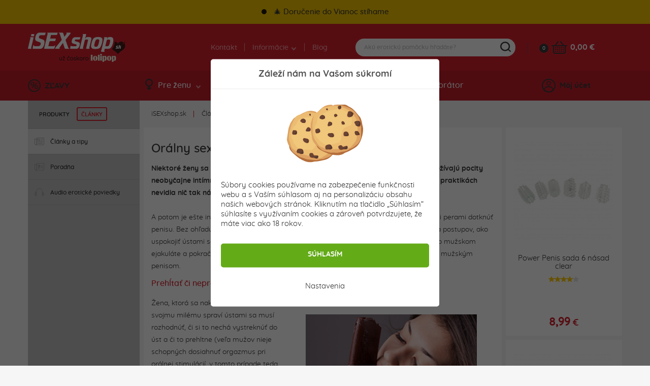

--- FILE ---
content_type: text/html; charset=utf-8
request_url: https://www.isexshop.sk/clanky/oralny-sex-penis-je-ako-nanuk
body_size: 23780
content:
<!DOCTYPE html>
<html lang="sk">
<head>
	<meta charset="utf-8">
	<meta http-equiv="X-UA-Compatible" content="IE=edge">
	<meta name="viewport" content="width=device-width, initial-scale=1, minimum-scale=1.0, maximum-scale=5.0, user-scalable=no">
	<meta name="robots" content="index, follow">

	<!-- Address bar color Android and iOS -->
	<meta name="theme-color" content="#d7212e">
	<meta name="apple-mobile-web-app-status-bar-style" content="black-translucent">

	<title>Orálny sex - penis je ako nanuk - isexshop.sk</title>

	<base href="https://www.isexshop.sk/" />

	
	<script type="application/ld+json">
	{
		"@context": "https://schema.org",
		"@type": 	"Organization",
		"url": 		"https://www.isexshop.sk",
		"logo": 	"https://www.isexshop.sk/img/open_graph/logo-open-graph.jpg",
		"sameAs": [
			"https://www.facebook.com/erotickyobchod/",
			"https://www.instagram.com/isexshop.sk/"
		]
	}
</script>

<meta property="og:type" 				content="og:article">
<meta property="article:published_time" content="2014-07-21T00:00:00+02:00">

<meta name="twitter:card" 				content="summary_large_image">
<meta property="og:site_name" 			content="iSEXshop.sk">
<meta property="og:url" 				content="https://www.isexshop.sk/clanky/oralny-sex-penis-je-ako-nanuk">
<meta property="og:title" 				content="Or&aacute;lny sex - penis je ako nanuk">
<meta property="og:description" 		content="Niektor&eacute; ženy sa v poskytovan&iacute; or&aacute;lneho sexu priamo vyž&iacute;vaj&uacute;, pretože pri ňom prež&iacute;vaj&uacute; pocity neobyčajne int&iacute;mne, ktor&eacute; im prin&aacute;&scaron;aj&uacute; obrovsk&eacute; erotick&eacute; vzru&scaron;enie. Ďal&scaron;ie v t&yacute;chto praktik&aacute;ch nevidia nič tak n&aacute;dhern&eacute;, ale keď sa to ich partnerovi p&aacute;či, nič ">
<meta property="og:image" 				content="https://www.isexshop.sk/img/clanky/944/skvely-oral-penis-ako-nanuk-148.jpg">
<meta name="twitter:image:src" 			content="https://www.isexshop.sk/img/clanky/944/skvely-oral-penis-ako-nanuk-148.jpg">

	<link rel="shortcut icon" href="/favicon.png" type="image/png"/>
	<link rel="apple-touch-icon" sizes="180x180" href="/img/open_graph/apple-touch-icon.png" type="image/png"/>
	<link rel="icon" sizes="192x192" href="/img/open_graph/android-touch-icon.png" type="image/png"/>
	
	<link rel="canonical" href="https://www.isexshop.sk/clanky/oralny-sex-penis-je-ako-nanuk"><!-- Google Tag Manager -->
<script>(function(w,d,s,l,i){w[l]=w[l]||[];w[l].push({'gtm.start':
new Date().getTime(),event:'gtm.js'});var f=d.getElementsByTagName(s)[0],
j=d.createElement(s),dl=l!='dataLayer'?'&l='+l:'';j.async=true;j.src=
'https://www.googletagmanager.com/gtm.js?id='+i+dl;f.parentNode.insertBefore(j,f);
})(window,document,'script','dataLayer','GTM-T96PT2Z');</script>
<!-- End Google Tag Manager -->

<!-- Global site tag (gtag.js) - Google Analytics -->
<script async src="https://www.googletagmanager.com/gtag/js?id=G-N3Q5FD8TEG"></script>
<script>
	window.dataLayer = window.dataLayer || [];
	function gtag(){dataLayer.push(arguments);}
	gtag("js", new Date());
	
	// Google Analytics - GA4
	gtag("config", "G-N3Q5FD8TEG", { "allow_enhanced_conversions":true });
	
	// Google Ads
	gtag("config", "AW-975689982");
	
	// Consent mode default
	gtag("consent", "default", {
		"ad_user_data": "granted", // Marketingove cookies
		"ad_storage": "granted", // Marketingove
		"ad_personalization": "granted", // Preferencne
		"personalization_storage": "granted", // Preferencne
		"analytics_storage": "granted", // Statisticke
		"functionality_storage": "granted", // Nevyhnutne
		"security_storage": "granted" // Nevyhnutne
	});
</script>
	<!-- Meta Pixel Code -->
	<script>
		!function(f,b,e,v,n,t,s)
		{if(f.fbq)return;n=f.fbq=function(){n.callMethod?
			n.callMethod.apply(n,arguments):n.queue.push(arguments)};
			if(!f._fbq)f._fbq=n;n.push=n;n.loaded=!0;n.version='2.0';
			n.queue=[];t=b.createElement(e);t.async=!0;
			t.src=v;s=b.getElementsByTagName(e)[0];
			s.parentNode.insertBefore(t,s)}(window, document,'script',
			'https://connect.facebook.net/en_US/fbevents.js');
		fbq('init', '1634753727214038');
		fbq('track', 'PageView');
	</script>
	<noscript><img height="1" width="1" style="display:none" src="https://www.facebook.com/tr?id=1634753727214038&ev=PageView&noscript=1"/></noscript>
	<!-- End Meta Pixel Code -->
		<script src="/js/analytics-events.min.js?load=6" type="text/javascript"></script>

	<link rel="stylesheet" href="https://maxcdn.bootstrapcdn.com/bootstrap/4.0.0-alpha.6/css/bootstrap.min.css" integrity="sha384-rwoIResjU2yc3z8GV/NPeZWAv56rSmLldC3R/AZzGRnGxQQKnKkoFVhFQhNUwEyJ" crossorigin="anonymous">

	<link rel="stylesheet" type="text/css" href="/css/slick.min.css" />
	<link rel="stylesheet" type="text/css" href="/css/splide.min.css" />

		<link rel="stylesheet" type="text/css" href="/css/nouislider.min.css" />
	
		<link rel="stylesheet" type="text/css" href="/css/smartphoto.min.css?load=3" />
	
	
	<link rel="preload" href="/fonts/Quicksand-Regular.woff2" as="font" type="font/woff2" crossorigin>
	<link rel="preload" href="/fonts/Quicksand-Medium.woff2" as="font" type="font/woff2" crossorigin>
	<link rel="preload" href="/fonts/Quicksand-Bold.woff2" as="font" type="font/woff2" crossorigin>

	<link rel="stylesheet" type="text/css" href="/css/master.min.css?load=278" />

			<link rel="stylesheet" type="text/css" href="/css/article.min.css?load=18" />
	</head>

<!-- ontouchstart="" enables low-delay CSS transitions -->
<body ontouchstart="" >

	<!-- Google Tag Manager (noscript) -->
<noscript><iframe src="https://www.googletagmanager.com/ns.html?id=GTM-T96PT2Z" height="0" width="0" style="display:none;visibility:hidden"></iframe></noscript>
<!-- End Google Tag Manager (noscript) -->	
	<header>
				<div class="top_extra_panel yellow" id="top_extra_panel">
			<div class="container">
				<span class="blinking_dot black"></span>
				🎄 Doručenie do Vianoc stíhame			</div>
		</div>
			<div class="top">
			<div class="container">
				<div class="row">
					<div class="logo">
						<a href="/" title="Sexshop isexshop.sk">iSEXshop.sk</a>
					</div>
											<div class="phone_weekend"></div>
											<div class="nav">
						<nav>
							<ul>
								<li><a href="/kontakt">Kontakt</a></li>
								<li>
									<a>Informácie <i class="arrow--down"></i></a>
									<ul class="dropdown">
										<li><a href="/stav-mojej-objednavky">Kde je môj balík?</a></li>
										<!--<li><a href=""></a></li>-->
										<!--<li><a href=""></a></li>-->
										<!--<li><a href=""></a></li>-->
										<li><a href="/doprava">Doprava a platba</a></li>
										<li><a href="/objednavky-balime-diskretne">Diskrétne balenie</a></li>
										<li><a href="/faq">FAQ - časté otázky</a></li>
									</ul>
								</li>
								<li><a href="/clanky">Blog</a></li>
							</ul>
						</nav>
					</div>
	
					<div class="search">
	
	<form method="get" action="vyhladavanie">
		<div class="content">
			<input type="text" name="vyraz" placeholder="Akú erotickú pomôcku hľadáte?" autocomplete="off" />
			<div class="submit"></div>
		</div>
	</form>
	
	<div class="search--suggestion"></div>
	
</div>
	
					<div class="cart">
	<a href="/kosik" class="count">0</a>
	<a href="/kosik" class="icon" aria-label="Košík"></a>
	<a href="/kosik" class="price">
		0,00 &euro;	</a>
	<div class="cart--content"></div>
</div>
	
				</div>
			</div>
		</div>
		<div class="bottom">
			<div class="container">
				<div class="row">
					<div class="discount">
						<a href="/zlavy"><i class="icon--discount"></i>ZĽAVY</a>
					</div>
	
					<div class="nav">
	<nav>
		<ul>
			<li>
				<a href="#" class="menu--link"><i class="icon--woman"></i>Pre ženu<i class="arrow--down"></i></a>
				<div class="dropdown" style="display: none;">
					<div class="container woman"></div>
				</div>
			</li>
			<li>
				<a href="#" class="menu--link"><i class="icon--man"></i>Pre muža<i class="arrow--down"></i></a>
				<div class="dropdown" style="display: none;">
					<div class="container men"></div>
				</div>
			</li>
			<li>
				<a href="#" class="menu--link"><i class="icon--accessories"></i>Doplnky<i class="arrow--down"></i></a>
				<div class="dropdown" style="display: none;">
					<div class="container other"></div>
				</div>
			</li>
			<li>
				<a href="/vyhladavanie-vibratorov" class="menu--link simple"><i class="icon--find-vibrator"></i>Hľadám vibrátor</a>
			</li>
		</ul>
	</nav>
</div>
	
					<!-- add 'logged' class to account when user is logged -->
<div class="account">
	<div class="user"><i class="icon--user"></i>Môj účet</div>
	<div class="hover--content">
		<div class="login--content">
			<div class="title">Prihlásenie</div>
			<div class="form">
				<form method="post" action="#" id="login--form">
					<input 	type="email" name="login_mail" class="input" autocomplete="username" placeholder="E-mail">
					<input 	type="password" name="login_password" class="input" autocomplete="current-password" placeholder="Heslo">
					<button type="submit">PRIHLÁSIŤ SA</button>
				</form>
			</div>
			<div class="password">
				<a href="/zabudol-som-heslo">Zabudli ste heslo?</a>
			</div>
			<div class="registration">
				<div class="subtitle">Ešte nemáte svoje konto?</div>
				<div class="subtext">Zaregistrujte sa a využívajte všetky výhody a nakupujte pohodlnejšie.</div>
				<button class="btn register--toggle">ZAREGISTROVAŤ SA</button>
			</div>
		</div>
		<div class="register--content">
			<div class="title">Registrácia</div>
			<div class="text">Získajte prístup k množstvu výhod!</div>
			<div class="discount">
				<div class="left">
					<div>5</div>
					<div><img src="img/svg/discount_white_percent.svg" width="20" alt="Zľava"></div>
					<div>ZĽAVA</div>
				</div>
				<div class="right">Registráciou získate<br>zľavu na prvý nákup!</div>
			</div>
			<div class="form">
				<form method="post" action="#"  id="register--form">
					<input type="email" name="register_email" autocomplete="username" class="input" placeholder="E-mail*">
					<input type="password" name="register_password" autocomplete="new-password" class="input" placeholder="Heslo*" id="register_password_desktop">
					<input type="password" name="register_password_again" autocomplete="new-password" class="input" placeholder="Potvrdenie hesla*">
					<div class="links">
						Registráciou súhlasíte s našimi <a href='/obchodne-podmienky'>obchodnými podmienkami</a>. Viac informácií, ako chránime vaše osobné údaje nájdete v našich <a href='/ochrana-osobnych-udajov'>zásadách spracovania osobných údajov</a>.					</div>
					<button>ZAREGISTROVAŤ SA</button>
				</form>
			</div>
			<div class="login">
				<div class="subtitle">Máte už svoje konto?</div>
				<div class="subtext"></div>
				<button class="btn login--toggle">PRIHLÁSTE SA</button>
			</div>
		</div>
	</div>
	<div class="logged--content"></div>
</div>
	
				</div>
			</div>
		</div>
		<div class="mobile--menu">
			<div class="menu">MENU</div>
			<!--<div class="favourite"></div>-->
			<div class="search"></div>
			<!-- logged class if user is logged -->
			<div class="user"></div>
		</div>
	</header>

	<div class="wrapper" id="top">
	<div class="flexbox">

		<aside>
	<div class="content">
		<div class="tabs">
			<div class="tab" data-name="categories">PRODUKTY</div>
			<div class="tab active" data-name="texts">
				ČLÁNKY			</div>
		</div>
		<div class="options">
			<div class="categories right-menu-desktop" data-name="categories" style="display: none;">
				<div class="item"><a href="/vianocne-darceky"   onclick="gtag('event', 'Link Click', { 'event_category' : 'Link Click', 'event_action' : 'Left menu' });">
								<div class="icon"><img src="img/svg/aside/gift_box.svg" width="18"></div>
								<div class="text">Vianoce</div>
							</a></div><div class="item"><a href="/afrodiziakum"   onclick="gtag('event', 'Link Click', { 'event_category' : 'Link Click', 'event_action' : 'Left menu' });">
								<div class="icon"><img src="img/svg/aside/stimulants.svg" width="21"></div>
								<div class="text">Afrodiziakum a stimulanty</div>
							</a><div class="dropdown"><a href="/afrodiziakum/lepsia-a-dlhsia-vydrz" title="Dlhšia výdrž - predčasná ejakulácia už nemusí byť problém" class="circle" onclick="gtag('event', 'Link Click', { 'event_category' : 'Link Click', 'event_action' : 'Left menu' });">Dlhšia výdrž pri sexe</a><a href="/afrodiziakum/feromony" title="Feromónové parfémy pre mužov aj ženy - overené produkty ktoré fungujú ✨" class="circle" onclick="gtag('event', 'Link Click', { 'event_category' : 'Link Click', 'event_action' : 'Left menu' });">Feromónové parfémy</a><a href="/afrodiziakum/lepsia-erekcia" title="Ako zlepšiť erekciu? Krémy aj spreje vám doprajú tvrdú erekciu" class="circle" onclick="gtag('event', 'Link Click', { 'event_category' : 'Link Click', 'event_action' : 'Left menu' });">Lepšia erekcia</a><a href="/afrodiziakum/spanielske-musky" title="Španielske mušky - účinné afrodiziakum pre lepšie libido" class="circle" onclick="gtag('event', 'Link Click', { 'event_category' : 'Link Click', 'event_action' : 'Left menu' });">Španielske mušky</a><a href="/afrodiziakum/tabletky" title="Tabletky pre lepšiu erekciu, sexuálny výkon a libido" class="circle" onclick="gtag('event', 'Link Click', { 'event_category' : 'Link Click', 'event_action' : 'Left menu' });">Tabletky</a><a href="/afrodiziakum/stimulacne-gely" title="Stimulačné gély a krémy na dosiahnutie ženského orgazmu" class="circle" onclick="gtag('event', 'Link Click', { 'event_category' : 'Link Click', 'event_action' : 'Left menu' });">Ženský orgazmus</a></div></div><div class="item"><a href="/analne-pomocky"   onclick="gtag('event', 'Link Click', { 'event_category' : 'Link Click', 'event_action' : 'Left menu' });">
								<div class="icon"><img src="img/svg/aside/anal.svg" width="19"></div>
								<div class="text">Análny sex</div>
							</a><div class="dropdown"><a href="/analne-pomocky/analne-koliky-s-chvostom" title="Análne kolíky s chvostom - hravé a vzrušujúce" class="circle" onclick="gtag('event', 'Link Click', { 'event_category' : 'Link Click', 'event_action' : 'Left menu' });">Análne kolíky s chvostom</a><a href="/analne-pomocky/analne-sperky" title="Análne šperky - elegancia a šmrnc 💎" class="circle" onclick="gtag('event', 'Link Click', { 'event_category' : 'Link Click', 'event_action' : 'Left menu' });">Análne šperky</a><a href="/analne-pomocky/analna-hygiena" title="Pomôcky pre análnu hygienu - análne sprchy a klystíry" class="circle" onclick="gtag('event', 'Link Click', { 'event_category' : 'Link Click', 'event_action' : 'Left menu' });">Análne sprchy</a><a href="/analne-pomocky/analne-vibratory" title="Análne vibrátory pre nezabudnuteľnú rozkoš" class="circle" onclick="gtag('event', 'Link Click', { 'event_category' : 'Link Click', 'event_action' : 'Left menu' });">Análne vibrátory</a><a href="/analne-pomocky/analne-koliky-vibratory" title="Análne kolíky, dildá a vibrátory" class="circle" onclick="gtag('event', 'Link Click', { 'event_category' : 'Link Click', 'event_action' : 'Left menu' });">Kolíky a dildá</a><a href="/analne-pomocky/analne-koralky-gulicky" title="Análne korálky a guličky - nový rozmer stimulácie" class="circle" onclick="gtag('event', 'Link Click', { 'event_category' : 'Link Click', 'event_action' : 'Left menu' });">Korálky a guličky</a><a href="/analne-pomocky/analne-lubrikacne-gely" title="Análne lubrikačné gély pre každého" class="circle" onclick="gtag('event', 'Link Click', { 'event_category' : 'Link Click', 'event_action' : 'Left menu' });">Lubrikačné gély</a><a href="/analne-pomocky/stimulacia-prostaty" title="Masážne pomôcky na stimuláciu prostaty pre pánov" class="circle" onclick="gtag('event', 'Link Click', { 'event_category' : 'Link Click', 'event_action' : 'Left menu' });">Stimulácia prostaty</a></div></div><div class="item"><a href="/damske-oblecenie-a-bielizen"   onclick="gtag('event', 'Link Click', { 'event_category' : 'Link Click', 'event_action' : 'Left menu' });">
								<div class="icon"><img src="img/svg/aside/clothes.svg" width="26"></div>
								<div class="text">Dámske sexy prádlo</div>
							</a><div class="dropdown"><a href="/damske-oblecenie-a-bielizen/damske-body" title="Body - sexy dámske prádielko" class="circle" onclick="gtag('event', 'Link Click', { 'event_category' : 'Link Click', 'event_action' : 'Left menu' });">Body</a><a href="/damske-oblecenie-a-bielizen/body-a-bodystockings" title="Bodystockings - sexy prádlo pre ženy" class="circle" onclick="gtag('event', 'Link Click', { 'event_category' : 'Link Click', 'event_action' : 'Left menu' });">Bodystockings</a><a href="/damske-oblecenie-a-bielizen/doplnky-k-damskemu-erotickemu-pradlu" title="Doplnky k ženskému erotickému prádlu" class="circle" onclick="gtag('event', 'Link Click', { 'event_category' : 'Link Click', 'event_action' : 'Left menu' });">Doplnky</a><a href="/damske-oblecenie-a-bielizen/korzety" title="Korzety - sexy prádlo" class="circle" onclick="gtag('event', 'Link Click', { 'event_category' : 'Link Click', 'event_action' : 'Left menu' });">Korzety</a><a href="/damske-oblecenie-a-bielizen/kosielky" title="Erotické košieľky, negližé, babydoll - zmyselná erotická bielizeň pre dámy" class="circle" onclick="gtag('event', 'Link Click', { 'event_category' : 'Link Click', 'event_action' : 'Left menu' });">Košieľky</a><a href="/damske-oblecenie-a-bielizen/kostymy" title="Erotické (sexy) role-play kostýmy pre ženy" class="circle" onclick="gtag('event', 'Link Click', { 'event_category' : 'Link Click', 'event_action' : 'Left menu' });">Kostýmy</a><a href="/damske-oblecenie-a-bielizen/nohavicky" title="Nohavičky - sexy prádlo pre ženy" class="circle" onclick="gtag('event', 'Link Click', { 'event_category' : 'Link Click', 'event_action' : 'Left menu' });">Nohavičky</a><a href="/damske-oblecenie-a-bielizen/pancusky" title="Pančušky pre všetky dámy - doplňte svoj šatník o sexy kúsok" class="circle" onclick="gtag('event', 'Link Click', { 'event_category' : 'Link Click', 'event_action' : 'Left menu' });">Pančušky</a><a href="/damske-oblecenie-a-bielizen/podvazkove-pasy" title="Podväzkové pásy - erotické prádlo" class="circle" onclick="gtag('event', 'Link Click', { 'event_category' : 'Link Click', 'event_action' : 'Left menu' });">Podväzkové pásy</a><a href="/damske-oblecenie-a-bielizen/sexy-sety" title="Sexy sety dámskeho prádla pre vyššie sebavedomie" class="circle" onclick="gtag('event', 'Link Click', { 'event_category' : 'Link Click', 'event_action' : 'Left menu' });">Sexy sety</a><a href="/damske-oblecenie-a-bielizen/sexy-zupany" title="Erotické dámske župany - skvelé aj ako darček" class="circle" onclick="gtag('event', 'Link Click', { 'event_category' : 'Link Click', 'event_action' : 'Left menu' });">Sexy župany</a><a href="/damske-oblecenie-a-bielizen/xl-xxxl-bielizen" title="Erotické prádlo XL - XXXL | Sexy bielizeň pre sexy moletky" class="circle" onclick="gtag('event', 'Link Click', { 'event_category' : 'Link Click', 'event_action' : 'Left menu' });">XL - XXXL</a></div></div><div class="item"><a href="/darcekove-poukazy"   onclick="gtag('event', 'Link Click', { 'event_category' : 'Link Click', 'event_action' : 'Left menu' });">
								<div class="icon"><img src="img/svg/aside/gift_card.svg" width="21"></div>
								<div class="text">Darčekové poukazy</div>
							</a></div><div class="item"><a href="/eroticke-sety-baliky"   onclick="gtag('event', 'Link Click', { 'event_category' : 'Link Click', 'event_action' : 'Left menu' });">
								<div class="icon"><img src="img/svg/aside/gifts.svg" width="18"></div>
								<div class="text">Erotické sady a balíčky</div>
							</a></div><div class="item"><a href="/eroticke-spolocenke-hry"   onclick="gtag('event', 'Link Click', { 'event_category' : 'Link Click', 'event_action' : 'Left menu' });">
								<div class="icon"><img src="img/svg/aside/games.svg" width="18"></div>
								<div class="text">Erotické spoločenské hry</div>
							</a></div><div class="item"><a href="/doplnky-a-iny-sortiment"   onclick="gtag('event', 'Link Click', { 'event_category' : 'Link Click', 'event_action' : 'Left menu' });">
								<div class="icon"><img src="img/svg/aside/cleaning_stuff.svg" width="20"></div>
								<div class="text">Hygiena, dezinfekcia, doplnky</div>
							</a><div class="dropdown"><a href="/doplnky-a-iny-sortiment/doplnky-analna-hygiena" title="Análne sprchy - jednoduchá príprava na análny sex" class="circle" onclick="gtag('event', 'Link Click', { 'event_category' : 'Link Click', 'event_action' : 'Left menu' });">Análne sprchy</a><a href="/doplnky-a-iny-sortiment/baterie" title="Batérie k erotickým pomôckam 🔋" class="circle" onclick="gtag('event', 'Link Click', { 'event_category' : 'Link Click', 'event_action' : 'Left menu' });">Batérie</a><a href="/doplnky-a-iny-sortiment/dezinfekcia" title="Dezinfekcia na erotické pomôcky - odstráni až 99% baktérií" class="circle" onclick="gtag('event', 'Link Click', { 'event_category' : 'Link Click', 'event_action' : 'Left menu' });">Dezinfekcia</a><a href="/doplnky-a-iny-sortiment/tampony" title="Kalíšky a tampóny - pre váš komfort počas menštruácie" class="circle" onclick="gtag('event', 'Link Click', { 'event_category' : 'Link Click', 'event_action' : 'Left menu' });">Kalíšky a tampóny</a><a href="/doplnky-a-iny-sortiment/osobna-hygiena" title="Osobná hygiena - produkty, o ktorých ste možno netušili" class="circle" onclick="gtag('event', 'Link Click', { 'event_category' : 'Link Click', 'event_action' : 'Left menu' });">Osobná hygiena</a><a href="/doplnky-a-iny-sortiment/pudre" title="Púdre na starostlivosť o erotické pomôcky" class="circle" onclick="gtag('event', 'Link Click', { 'event_category' : 'Link Click', 'event_action' : 'Left menu' });">Púdre</a><a href="/doplnky-a-iny-sortiment/ulozne-vrecka" title="Úložné vrecká na erotické pomôcky" class="circle" onclick="gtag('event', 'Link Click', { 'event_category' : 'Link Click', 'event_action' : 'Left menu' });">Úložné vrecká</a></div></div><div class="item"><a href="/klinik"   onclick="gtag('event', 'Link Click', { 'event_category' : 'Link Click', 'event_action' : 'Left menu' });">
								<div class="icon"><img src="img/svg/aside/klinik.svg" width="21"></div>
								<div class="text">Klinik</div>
							</a><div class="dropdown"><a href="/klinik/dilatory" title="Dilátory - intenzívna stimulácia" class="circle" onclick="gtag('event', 'Link Click', { 'event_category' : 'Link Click', 'event_action' : 'Left menu' });">Dilátory</a><a href="/klinik/klietky-na-penis" title="Klietky na penis" class="circle" onclick="gtag('event', 'Link Click', { 'event_category' : 'Link Click', 'event_action' : 'Left menu' });">Klietky na penis</a><a href="/klinik/speculum" title="Speculum - zahrajte sa v posteli spolu na doktora" class="circle" onclick="gtag('event', 'Link Click', { 'event_category' : 'Link Click', 'event_action' : 'Left menu' });">Speculum</a></div></div><div class="item"><a href="/knihy-a-casopisy"   onclick="gtag('event', 'Link Click', { 'event_category' : 'Link Click', 'event_action' : 'Left menu' });">
								<div class="icon"><img src="img/svg/aside/clanky.svg" width="18"></div>
								<div class="text">Knihy a časopisy</div>
							</a></div><div class="item"><a href="/kondomy"   onclick="gtag('event', 'Link Click', { 'event_category' : 'Link Click', 'event_action' : 'Left menu' });">
								<div class="icon"><img src="img/svg/aside/condoms.svg" width="13"></div>
								<div class="text">Kondómy</div>
							</a><div class="dropdown"><a href="/kondomy/bezlatexove-kondomy" title="Bezlatexové kondómy pre alergikov" class="circle" onclick="gtag('event', 'Link Click', { 'event_category' : 'Link Click', 'event_action' : 'Left menu' });">Bezlatexové</a><a href="/kondomy/durex-kondomy" title="Kondómy renomovaného výrobcu Durex - všetky existujúce druhy" class="circle" onclick="gtag('event', 'Link Click', { 'event_category' : 'Link Click', 'event_action' : 'Left menu' });">Durex kondómy</a><a href="/kondomy/extra-safe-kondomy" title="Extra safe kondómy" class="circle" onclick="gtag('event', 'Link Click', { 'event_category' : 'Link Click', 'event_action' : 'Left menu' });">Extra safe</a><a href="/kondomy/extra-tenke-kondomy" title="Extra tenké kondómy pre intenzívnejší pôžitok" class="circle" onclick="gtag('event', 'Link Click', { 'event_category' : 'Link Click', 'event_action' : 'Left menu' });">Extra tenké</a><a href="/kondomy/kusove-kondomy" title="Kusové kondómy - kúp koľko kusov potrebuješ za super cenu" class="circle" onclick="gtag('event', 'Link Click', { 'event_category' : 'Link Click', 'event_action' : 'Left menu' });">Kusovky</a><a href="/kondomy/ochutene-kondomy" title="Ochutené kondómy - akú príchuť si vyberiete?" class="circle" onclick="gtag('event', 'Link Click', { 'event_category' : 'Link Click', 'event_action' : 'Left menu' });">Ochutené</a><a href="/kondomy/ostatne-kondomy" title="Rôzne druhy kondómov - Durex, My size, Pasante a iné" class="circle" onclick="gtag('event', 'Link Click', { 'event_category' : 'Link Click', 'event_action' : 'Left menu' });">Rôzne</a><a href="/kondomy/xl-a-xxl-kondomy" title="XL a XXL kondómy - pre všetkých pánov, ktorý boli nadmerne obdarený" class="circle" onclick="gtag('event', 'Link Click', { 'event_category' : 'Link Click', 'event_action' : 'Left menu' });">XL a XXL kondómy</a></div></div><div class="item"><a href="/kruzky-a-navleky"   onclick="gtag('event', 'Link Click', { 'event_category' : 'Link Click', 'event_action' : 'Left menu' });">
								<div class="icon"><img src="img/svg/aside/circles.svg" width="16"></div>
								<div class="text">Krúžky a návleky na penis</div>
							</a><div class="dropdown"><a href="/kruzky-a-navleky/erekcne-kruzky" title="Erekčné a vibračné krúžky na zlepšenie erekcie" class="circle" onclick="gtag('event', 'Link Click', { 'event_category' : 'Link Click', 'event_action' : 'Left menu' });">Erekčné krúžky</a><a href="/kruzky-a-navleky/navleky-na-penis" title="Návleky a násady na penis" class="circle" onclick="gtag('event', 'Link Click', { 'event_category' : 'Link Click', 'event_action' : 'Left menu' });">Návleky na penis</a></div></div><div class="item"><a href="/lubrikacne-gely"   onclick="gtag('event', 'Link Click', { 'event_category' : 'Link Click', 'event_action' : 'Left menu' });">
								<div class="icon"><img src="img/svg/aside/lubricant.svg" width="14"></div>
								<div class="text">Lubrikačné gély</div>
							</a><div class="dropdown"><a href="afrodiziakum/lepsia-a-dlhsia-vydrz" title="Gély, krémy a spreje pre dlhšiu výdrž pri sexe" class="circle" onclick="gtag('event', 'Link Click', { 'event_category' : 'Link Click', 'event_action' : 'Left menu' });">Dlhšia výdrž pri sexe</a><a href="/lubrikacne-gely/fisting-gely" title="Lubrikačné gély pre milovníkov fistingu - rôzne druhy" class="circle" onclick="gtag('event', 'Link Click', { 'event_category' : 'Link Click', 'event_action' : 'Left menu' });">Fisting gély</a><a href="afrodiziakum/lepsia-erekcia" title="Krémy, gély a spreje na lepšiu erekciu - ako fungujú" class="circle" onclick="gtag('event', 'Link Click', { 'event_category' : 'Link Click', 'event_action' : 'Left menu' });">Lepšia erekcia</a><a href="/lubrikacne-gely/lubrikanty-na-analny-sex" title="Lubrikanty na análny sex - top produkty" class="circle" onclick="gtag('event', 'Link Click', { 'event_category' : 'Link Click', 'event_action' : 'Left menu' });">Lubrikanty na análny sex</a><a href="/lubrikacne-gely/lubrikanty-na-vodnej-baze" title="Lubrikanty na vodnej báze" class="circle" onclick="gtag('event', 'Link Click', { 'event_category' : 'Link Click', 'event_action' : 'Left menu' });">Lubrikanty na vodnej báze</a><a href="/lubrikacne-gely/oralny-sex" title="Lubrikanty na orálny sex" class="circle" onclick="gtag('event', 'Link Click', { 'event_category' : 'Link Click', 'event_action' : 'Left menu' });">Orálny sex</a><a href="/lubrikacne-gely/silikonove-lubrikanty" title="Silikónové lubrikanty - zvlhčenie vydrží aj 40 minút" class="circle" onclick="gtag('event', 'Link Click', { 'event_category' : 'Link Click', 'event_action' : 'Left menu' });">Silikónové lubrikanty</a><a href="/lubrikacne-gely/lubrikaceny-gely-na-zensky-orgazmus" title="Stimulačné krémy pre intenzívnejší ženský orgazmus" class="circle" onclick="gtag('event', 'Link Click', { 'event_category' : 'Link Click', 'event_action' : 'Left menu' });">Ženský orgazmus</a></div></div><div class="item"><a href="/masazne-oleje-a-pomocky"   onclick="gtag('event', 'Link Click', { 'event_category' : 'Link Click', 'event_action' : 'Left menu' });">
								<div class="icon"><img src="img/svg/aside/oils.svg" width="20"></div>
								<div class="text">Masážne oleje a pomôcky</div>
							</a><div class="dropdown"><a href="/masazne-oleje-a-pomocky/masazne-oleje" title="Masážne oleje na masáž celého tela - zmyselná predohra" class="circle" onclick="gtag('event', 'Link Click', { 'event_category' : 'Link Click', 'event_action' : 'Left menu' });">Oleje</a><a href="/masazne-oleje-a-pomocky/masazne-plachty" title="Plachty - vhodné na masáž aj pissing" class="circle" onclick="gtag('event', 'Link Click', { 'event_category' : 'Link Click', 'event_action' : 'Left menu' });">Plachty</a><a href="/masazne-oleje-a-pomocky/masazne-pomocky" title="Masážne pomôcky, ktoré rozvibrujú každú erotogénnu zónu vášho tela" class="circle" onclick="gtag('event', 'Link Click', { 'event_category' : 'Link Click', 'event_action' : 'Left menu' });">Pomôcky</a></div></div><div class="item"><a href="/vaginy-a-masturbatory"   onclick="gtag('event', 'Link Click', { 'event_category' : 'Link Click', 'event_action' : 'Left menu' });">
								<div class="icon"><img src="img/svg/aside/vaginas.svg" width="23"></div>
								<div class="text">Masturbátory</div>
							</a><div class="dropdown"><a href="/vaginy-a-masturbatory/prislusenstvo-k-masturbatorom" title="Príslušenstvo k pánskym masturbátorom" class="circle" onclick="gtag('event', 'Link Click', { 'event_category' : 'Link Click', 'event_action' : 'Left menu' });">Doplnky</a><a href="/vaginy-a-masturbatory/nevibracne-masturbatory" title="Nevibračné pánske masturbátory - umelé vagíny, zadočky a ústa" class="circle" onclick="gtag('event', 'Link Click', { 'event_category' : 'Link Click', 'event_action' : 'Left menu' });">Nevibračné</a><a href="/vaginy-a-masturbatory/vibracne-a-rotacne" title="Vibračné a rotačné masturbátory pre mužov - Fleshlight a iné" class="circle" onclick="gtag('event', 'Link Click', { 'event_category' : 'Link Click', 'event_action' : 'Left menu' });">Vibračné a rotačné</a></div></div><div class="item"><a href="/panske-sexy-pradlo"   onclick="gtag('event', 'Link Click', { 'event_category' : 'Link Click', 'event_action' : 'Left menu' });">
								<div class="icon"><img src="img/svg/aside/jocks.svg" width="22"></div>
								<div class="text">Pánske sexy prádlo</div>
							</a></div><div class="item"><a href="/womanizer-a-stimulacia-klitorisu"   onclick="gtag('event', 'Link Click', { 'event_category' : 'Link Click', 'event_action' : 'Left menu' });">
								<div class="icon"><img src="img/svg/aside/womanizer.svg" width="22"></div>
								<div class="text">Sacie stimulátory</div>
							</a></div><div class="item"><a href="/sm-pomocky"   onclick="gtag('event', 'Link Click', { 'event_category' : 'Link Click', 'event_action' : 'Left menu' });">
								<div class="icon"><img src="img/svg/aside/bondage.svg" width="26"></div>
								<div class="text">SM, BDSM, Bondage</div>
							</a><div class="dropdown"><a href="/sm-pomocky/bice-biciky-placacky" title="Bičíky a plácačky - všetko je o sexe, len sex je o moci" class="circle" onclick="gtag('event', 'Link Click', { 'event_category' : 'Link Click', 'event_action' : 'Left menu' });">Bičíky a plácačky</a><a href="/sm-pomocky/bondage" title="Bondage a zväzovacie pomôcky aj na nezáväznú zábavu" class="circle" onclick="gtag('event', 'Link Click', { 'event_category' : 'Link Click', 'event_action' : 'Left menu' });">Bondage a zväzovanie</a><a href="/sm-pomocky/ostatne-sm-pomocky" title="Rôzne SM a BDSM pomôcky" class="circle" onclick="gtag('event', 'Link Click', { 'event_category' : 'Link Click', 'event_action' : 'Left menu' });">Doplnky</a><a href="/sm-pomocky/eroticky-nabytok" title="Erotický nábytok" class="circle" onclick="gtag('event', 'Link Click', { 'event_category' : 'Link Click', 'event_action' : 'Left menu' });">Erotický nábytok</a><a href="/sm-pomocky/fisting-pomocky" title="Erotické pomôcky pre fisting" class="circle" onclick="gtag('event', 'Link Click', { 'event_category' : 'Link Click', 'event_action' : 'Left menu' });">Fisting pomôcky</a><a href="/sm-pomocky/masky-na-oci" title="Masky - škrabošky, saténové šatky, ale aj masky s náustkom" class="circle" onclick="gtag('event', 'Link Click', { 'event_category' : 'Link Click', 'event_action' : 'Left menu' });">Masky</a><a href="/sm-pomocky/naustky" title="Erotické pomôcky - náustky" class="circle" onclick="gtag('event', 'Link Click', { 'event_category' : 'Link Click', 'event_action' : 'Left menu' });">Náustky</a><a href="/sm-pomocky/puta" title="Putá a bondage pomôcky na spútanie rúk alebo nôh" class="circle" onclick="gtag('event', 'Link Click', { 'event_category' : 'Link Click', 'event_action' : 'Left menu' });">Putá</a><a href="/sm-pomocky/sm-pomocky-sady-kolekcie" title="Sady SM a BDSM pomôcok" class="circle" onclick="gtag('event', 'Link Click', { 'event_category' : 'Link Click', 'event_action' : 'Left menu' });">Sady</a><a href="/sm-pomocky/stipce-na-bradavky" title="Štipce a svorky na bradavky" class="circle" onclick="gtag('event', 'Link Click', { 'event_category' : 'Link Click', 'event_action' : 'Left menu' });">Štipce a svorky</a></div></div><div class="item"><a href="/smart"   onclick="gtag('event', 'Link Click', { 'event_category' : 'Link Click', 'event_action' : 'Left menu' });">
								<div class="icon"><img src="img/svg/aside/smart.svg" width="15"></div>
								<div class="text">Smart erotické pomôcky</div>
							</a></div><div class="item"><a href="/nafukovacie-panny"   onclick="gtag('event', 'Link Click', { 'event_category' : 'Link Click', 'event_action' : 'Left menu' });">
								<div class="icon"><img src="img/svg/aside/plastic.svg" width="20"></div>
								<div class="text">Umelé panny a muži</div>
							</a><div class="dropdown"><a href="/nafukovacie-panny/nafukovaci-muz" title="Nafukovací muži - ideálny doplnok na skvelú párty 😜" class="circle" onclick="gtag('event', 'Link Click', { 'event_category' : 'Link Click', 'event_action' : 'Left menu' });">Nafukovací muži</a><a href="/nafukovacie-panny/nafukovacia-panna" title="Gumené anče a nafukovacie panny - ideálne na párty" class="circle" onclick="gtag('event', 'Link Click', { 'event_category' : 'Link Click', 'event_action' : 'Left menu' });">Nafukovacie panny</a></div></div><div class="item"><a href="/vakuove-pumpy"   onclick="gtag('event', 'Link Click', { 'event_category' : 'Link Click', 'event_action' : 'Left menu' });">
								<div class="icon"><img src="img/svg/aside/pumps.svg" width="19"></div>
								<div class="text">Vákuové pumpy</div>
							</a><div class="dropdown"><a href="/vakuove-pumpy/vakuove-pumpy-na-bradavky" title="Prísavky na bradavky - nezabúdajte na dráždenie bradaviek" class="circle" onclick="gtag('event', 'Link Click', { 'event_category' : 'Link Click', 'event_action' : 'Left menu' });">Prísavky na bradavky</a><a href="/vakuove-pumpy/vakuove-pumpy-pre-muzov" title="Penis pumpy – účinná pomoc pri erekcii a výkone" class="circle" onclick="gtag('event', 'Link Click', { 'event_category' : 'Link Click', 'event_action' : 'Left menu' });">Pumpy na penis</a><a href="/vakuove-pumpy/vakuove-pumpy-pre-zeny" title="Vákuové pumpy na klitoris a vagínu" class="circle" onclick="gtag('event', 'Link Click', { 'event_category' : 'Link Click', 'event_action' : 'Left menu' });">Pumpy na vagínu</a></div></div><div class="item"><a href="/venusine-gulicky"   onclick="gtag('event', 'Link Click', { 'event_category' : 'Link Click', 'event_action' : 'Left menu' });">
								<div class="icon"><img src="img/svg/aside/balls.svg" width="22"></div>
								<div class="text">Venušine guličky</div>
							</a></div><div class="item"><a href="/vibracne-vajicka"   onclick="gtag('event', 'Link Click', { 'event_category' : 'Link Click', 'event_action' : 'Left menu' });">
								<div class="icon"><img src="img/svg/aside/vibracne_vajicka.svg" width="26"></div>
								<div class="text">Vibračné vajíčka</div>
							</a><div class="dropdown"><a href="/vibracne-vajicka/bezdrotove-vibracne-vajicka" title="Bezdrôtové vibračné vajíčka" class="circle" onclick="gtag('event', 'Link Click', { 'event_category' : 'Link Click', 'event_action' : 'Left menu' });">Bezdrôtové</a><a href="/vibracne-vajicka/klasicke-vibracne-vajicka" title="Vibračné vajíčka - veľký výber, skvelé ceny" class="circle" onclick="gtag('event', 'Link Click', { 'event_category' : 'Link Click', 'event_action' : 'Left menu' });">Klasické</a><a href="/vibracne-vajicka/mini-vibracne-vajicka" title="Mini vibračné vajíčka - malé, no hravé" class="circle" onclick="gtag('event', 'Link Click', { 'event_category' : 'Link Click', 'event_action' : 'Left menu' });">Mini</a></div></div><div class="item"><a href="/vibratory"   onclick="gtag('event', 'Link Click', { 'event_category' : 'Link Click', 'event_action' : 'Left menu' });">
								<div class="icon"><img src="img/svg/aside/vibrators.svg" width="21"></div>
								<div class="text">Vibrátory a dildá</div>
							</a><div class="dropdown"><a href="/vibratory/analne" title="Análne vibrátory a kolíky - rôzne veľkosti, druhy, farby" class="circle" onclick="gtag('event', 'Link Click', { 'event_category' : 'Link Click', 'event_action' : 'Left menu' });">Análne</a><a href="/vibratory/nevibracne" title="Dildá - s prísavkou, análne, rôzne tvary a veľkosti" class="circle" onclick="gtag('event', 'Link Click', { 'event_category' : 'Link Click', 'event_action' : 'Left menu' });">Dildá</a><a href="/vibratory/double-dilda" title="Double dildá a obojstranné dildá - 100% diskrétne doručenie" class="circle" onclick="gtag('event', 'Link Click', { 'event_category' : 'Link Click', 'event_action' : 'Left menu' });">Double dildá</a><a href="/vibratory/g-bod-vibratory" title="Vibrátory na bod-G – objavte vnútorný orgazmus" class="circle" onclick="gtag('event', 'Link Click', { 'event_category' : 'Link Click', 'event_action' : 'Left menu' });">G-bod</a><a href="/vibratory/hentai-dilda" title="Hentai dildá - Splňte si aj tie najdivokejšie predstavy" class="circle" onclick="gtag('event', 'Link Click', { 'event_category' : 'Link Click', 'event_action' : 'Left menu' });">Hentai dildá</a><a href="/vibratory/klitorisove-perlove" title="Vibrátory na stimuláciu klitorisu - maximálna rozkoš" class="circle" onclick="gtag('event', 'Link Click', { 'event_category' : 'Link Click', 'event_action' : 'Left menu' });">Klitorisové</a><a href="/vibratory/luxusne-vibratory" title="Luxusné vibrátory - zaslúžite si to najlepšie" class="circle" onclick="gtag('event', 'Link Click', { 'event_category' : 'Link Click', 'event_action' : 'Left menu' });">Luxusné</a><a href="/vibratory/mini-vibratory" title="Mini vibrátory maličkých rozmerov - malé, no hravé" class="circle" onclick="gtag('event', 'Link Click', { 'event_category' : 'Link Click', 'event_action' : 'Left menu' });">Mini</a><a href="/vibratory/pevne" title="Vibrátory z pevného materiálu - zažite s nimi kvalitný relax" class="circle" onclick="gtag('event', 'Link Click', { 'event_category' : 'Link Click', 'event_action' : 'Left menu' });">Pevné</a><a href="/vibratory/vibratory-pre-pary" title="Partnerské vibrátory - vibrátory pre páry ❤️" class="circle" onclick="gtag('event', 'Link Click', { 'event_category' : 'Link Click', 'event_action' : 'Left menu' });">Pre páry</a><a href="/vibratory/realisticke" title="Realistické vibrátory - keď je realita lepšia ako fantázia" class="circle" onclick="gtag('event', 'Link Click', { 'event_category' : 'Link Click', 'event_action' : 'Left menu' });">Realistické</a><a href="/vibratory/rozlicne-tvary" title="Vibrátory rozličných tvarov - stačí si len vybrať" class="circle" onclick="gtag('event', 'Link Click', { 'event_category' : 'Link Click', 'event_action' : 'Left menu' });">Rozličné tvary</a><a href="/vibratory/silikonove" title="Kvalitné silikónové vibrátory - diskrétne doručenie ✔️" class="circle" onclick="gtag('event', 'Link Click', { 'event_category' : 'Link Click', 'event_action' : 'Left menu' });">Silikónové</a><a href="/vibratory/sklenene" title="Sklenené vibrátory a dildá - luxus pre každého" class="circle" onclick="gtag('event', 'Link Click', { 'event_category' : 'Link Click', 'event_action' : 'Left menu' });">Sklenené</a><a href="/vibratory/strap-on" title="Strap-on pripínacie vibrátory a dildá" class="circle" onclick="gtag('event', 'Link Click', { 'event_category' : 'Link Click', 'event_action' : 'Left menu' });">Strap on / pripínacie</a><a href="/vibratory/vibracne-nohavicky" title="Vibračné nohavičky a gaťky s vibrátorom - skvelý darček" class="circle" onclick="gtag('event', 'Link Click', { 'event_category' : 'Link Click', 'event_action' : 'Left menu' });">Vibračné nohavičky</a><a href="/vibratory/wandy-a-masazne-hlavice" title="Wandy a masážne hlavice" class="circle" onclick="gtag('event', 'Link Click', { 'event_category' : 'Link Click', 'event_action' : 'Left menu' });">Wandy / masážne hlavice</a><a href="/vibratory/xl-a-xxl-vibratory-a-dilda" title="XL a XXL vibrátory a dildá - doprajte si niečo obrovské" class="circle" onclick="gtag('event', 'Link Click', { 'event_category' : 'Link Click', 'event_action' : 'Left menu' });">XL a XXL</a><a href="/vibratory/zelatinove" title="Vibrátory zo želatínového materiálu" class="circle" onclick="gtag('event', 'Link Click', { 'event_category' : 'Link Click', 'event_action' : 'Left menu' });">Želatínové</a></div></div><div class="item"><a href="/zartovne-predmety-sperky"   onclick="gtag('event', 'Link Click', { 'event_category' : 'Link Click', 'event_action' : 'Left menu' });">
								<div class="icon"><img src="img/svg/aside/jokes.svg" width="20"></div>
								<div class="text">Žartovné predmety</div>
							</a></div>			</div>
			<div class="categories right-menu-desktop" data-name="texts">
				<div class="item"><a href="/clanky" class="hover"  onclick="gtag('event', 'Link Click', { 'event_category' : 'Link Click', 'event_action' : 'Left menu' });">
								<div class="icon"><img src="img/svg/aside/clanky.svg" width="19"></div>
								<div class="text">Články a tipy</div>
							</a><div class="dropdown"><a href="/clanky/ako-si-vybrat-eroticke-pomocky" title="Ako si vybrať vhodnú erotickú pomôcku" class="circle" onclick="gtag('event', 'Link Click', { 'event_category' : 'Link Click', 'event_action' : 'Left menu' });">Ako si vybrať</a><a href="/clanky/ako-spravne-pouzivat-eroticke-pomocky" title="Ako správne používať erotické pomôcky" class="circle" onclick="gtag('event', 'Link Click', { 'event_category' : 'Link Click', 'event_action' : 'Left menu' });">Ako správne používať</a><a href="audio-eroticke-poviedky" title="" class="circle" onclick="gtag('event', 'Link Click', { 'event_category' : 'Link Click', 'event_action' : 'Left menu' });">Audio erotické poviedky</a><a href="/clanky/co-je-to" title="Čo je to...? Vysvetlíme vám ako produkt správne používať a na čo slúži" class="circle" onclick="gtag('event', 'Link Click', { 'event_category' : 'Link Click', 'event_action' : 'Left menu' });">Čo je to ...</a><a href="/clanky/eroticke-poviedky" title="Erotické poviedky a príbehy plné vzrušenia aj v audioverzii" class="circle" onclick="gtag('event', 'Link Click', { 'event_category' : 'Link Click', 'event_action' : 'Left menu' });">Erotické poviedky</a><a href="/clanky/rady-pre-lepsi-sex" title="Tipy pre lepší a krajší sexuálny život" class="circle" onclick="gtag('event', 'Link Click', { 'event_category' : 'Link Click', 'event_action' : 'Left menu' });">Lepší sex</a><a href="/clanky/recenzie-erotickych-pomocok" title="Recenzie erotických pomôcok" class="circle" onclick="gtag('event', 'Link Click', { 'event_category' : 'Link Click', 'event_action' : 'Left menu' });">Recenzie</a><a href="/clanky/sexualne-polohy" title="Sexuálne polohy - Kámasútra pre lepší sex" class="circle" onclick="gtag('event', 'Link Click', { 'event_category' : 'Link Click', 'event_action' : 'Left menu' });">Sexuálne polohy a praktiky</a><a href="/clanky/sexualne-zdravie" title="Sexuálne zdravie - prevencia je základ" class="circle" onclick="gtag('event', 'Link Click', { 'event_category' : 'Link Click', 'event_action' : 'Left menu' });">Sexuálne zdravie</a><a href="/clanky/zaujimavosti-a-novinky-zo-sveta-erotiky" title="Zaujímavosti a novinky zo sveta erotiky a sexu" class="circle" onclick="gtag('event', 'Link Click', { 'event_category' : 'Link Click', 'event_action' : 'Left menu' });">Zaujímavosti a novinky</a></div></div><div class="item"><a href="/poradna"   onclick="gtag('event', 'Link Click', { 'event_category' : 'Link Click', 'event_action' : 'Left menu' });">
								<div class="icon"><img src="img/svg/aside/poradna.svg" width="19"></div>
								<div class="text">Poradňa</div>
							</a></div><div class="item"><a href="/audio-eroticke-poviedky"   onclick="gtag('event', 'Link Click', { 'event_category' : 'Link Click', 'event_action' : 'Left menu' });">
								<div class="icon"><img src="img/svg/aside/headphones.svg" width="19"></div>
								<div class="text">Audio erotické poviedky</div>
							</a></div>			</div>
		</div>
	</div>

	
</aside>

		<main>
			<section class="breadcrumbs">
				<div class="relative">
					<ul><li><a href="/" title="Sexshop iSEXshop.sk">iSEXshop.sk</a></li><li><a href="/clanky" title="">Články a tipy</a></li><li><a href="/clanky/rady-pre-lepsi-sex">Lepší sex</a></li></ul>				</div>
			</section>

							<section class="article">
					<section class="article--content">
						<div class="content--text">
							<h1>Orálny sex - penis je ako nanuk</h1>
							<strong>Niektoré ženy sa v poskytovaní orálneho sexu priamo vyžívajú, pretože pri ňom prežívajú pocity neobyčajne intímne, ktoré im prinášajú obrovské erotické vzrušenie. Ďalšie v týchto praktikách nevidia nič tak nádherné, ale keď sa to ich partnerovi páči, vedia mu ulahodiť.​</strong><br /><br />A potom je ešte iný typ žien, ktoré by radšej cucali hrdzavú trubku, ako by sa mali svojími perami dotknúť penisu. Bez ohľadu na to, čomu dávate prednosť, tieto odstavce ponúkajú prehľad tipov a postupov, ako uspokojiť ústami samčekov druhu homo sapiens :). Začneme úplne otvorenou diskusiou o mužskom ejakuláte a pokračujeme popisom rôznych techník felácie, teda kontaktu medzi ústami a mužským penisom.
<h2>Prehĺtať či neprehĺtať? Časť prvá</h2>
<figure class="image" style="float: right;"><img src="https://www.isexshop.sk/ckfinder/userfiles/images/penis-je-ako-nanuk.jpg" alt="" width="350" height="233" />
<figcaption>Chladné ústa pri orálnom sexe môžu byť veľmi vzrušujúce</figcaption>
</figure>
Žena, ktorá sa nakoniec odhodlá, že to svojmu milému spraví ústami sa musí rozhodnúť, či si to nechá vystreknúť do úst a či to prehltne (veľa mužov nieje schopných dosiahnuť orgazmus pri orálnej stimulácií, v tomto prípade teda orál slúži iba ako predohra). Niektorým prehĺtanie spermií nevadí, iným je odporné. Hlavným faktorom je pre mnohé ženy to, čo k danému mužovi cítia a povaha vzájomného vzťahu. Pre iné je to skôr otázka chute ejakulátu. Ejakulát rôznych mužov chutí rôzne a jednotlivé dávky sa líšia aj množstvom. Taktiež niekedy je to riedke, niekedy husté a tak podobne.
<h2>Prehĺtať či neprehĺtať? Časť druhá</h2>
Ženy si niekedy robia starosti, či sa im spolu s ejakulátom nedostane do tela tiež poriadna dávka mužských hormónov. Buďte pokojné. Semenníky sú síce hlavným producentom mužských hormónov, ale tie sa do ejakulátu nedostanú, pretože sa uvolňujú priamo do krvi, odkiaľ ovplyvňujú pochody prebiehajúce v celom tele. Strach, že vám po prehltnutí ejakulátu vyrašia fúzy, alebo zhrubne hlas nie je teda na mieste. A čo sa týka kalórií, tak to vás uisťujem, že z mužského semena priberiete iba vtedy, keď vás privedie do druhého stavu (tehotenstva) - a otehotnenie ako dôsledok orálneho styku je biologicky vylúčený. Ak máte strach o svoje zdravie, potom vás môžem uistiť, že ejakulát je omnoho sterilnejší ako moč a sliny dokopy.
<h2>Aby bol orálny sex naozaj príjemný</h2>
Orálna stimulácia mužských pohlavných orgánov memusí byť pre ženu zas tak veľký problém, pretože partnerov penis sa jej týči od začiatku až do konca priamo pred očami. Stačí si spomenúť, ako rada si v detstve kupovala nanuky a pre začiatok vie, ako na to. Spôsobov ústnej stimulácie existuje veľa. Niektoré ženy mužský úd skôr lížu a bozkávajú, iné ho zasa sajú a spracovávajú perami, ďalšie si ho zasúvajú do úsť. Zapojenie prstov dodáva prežívanej rozkoši novú a veľmi žiadúcu dimenziu. Taktiež nikdy neuškodí opýtať sa partnera čo má rád, ale takéto diskusie sú plodné až potom, keď ste to párkrát skúsili. Pre muža je potom oveľa jednoduchšie povedať: "Najviac sa mi páčilo, keď si robila to a to."
<div style="text-align: center;">
<figure class="image" style="display: inline-block;"><a title="Orálny gél" href="https://www.isexshop.sk/lubrikacne-gely/oralny-sex"><img src="https://www.isexshop.sk/ckfinder/userfiles/images/Clanky/oralny-gel-jahoda.jpg" alt="Orálny gél na spríjemnenie orálneho sexu" width="350" height="350" /></a>
<figcaption>Orálny gél na spríjemnenie orálneho sexu</figcaption>
</figure>
</div>
<h3>Tak či tak, môže vám dobre padnúť nasledujúcich niekoľko doporučení:</h3>
<strong>Hluk:</strong> Kvalitný orálny sex býva často hlučný, doprevádzaný najrôznejšími mľaskavými a sŕkavými zvukmi. Žiadny strach, nesedíte pri jedle a nikto vám nebude nadávať, že sa neviete chovať. Ak vám to aj napriek tomu prekáža, pustite si pri tom hudbu.<br /><br /><strong>Penis nie je klitoris:</strong> Nezameňujte si penis s klitorisom, ktorého každý milimeter je posiaty nervovými zakončeniami. Váš partner bude na vrchole blaha, keď sa zameriate najmä na: 1) uzdičku ktorá leží tesne pod žaluďom, 2) celú spodnú časť penisu, 3) žaluď, 4) semenníky.<br /><br /><strong>Priamo za nosom:</strong> Asi najúčinnejšia poloha pre orálny sex je medzi partnerovými nohami tvárou k nemu. Jazyk tak získa priamy prístup k najcitlivejším partiám penisu a semenníkom a najľahšie sa obmedzí veľmi bolestivý kontakt žaluďa a vašich zubov. Je to pohodlná poloha a naviac umožňuje partnerovi sledovať vás, čo je pre mnohých veľmi vzrušujúce. <br /><br /><strong>Sliny:</strong> Ženy, ktoré si fanaticky potrpia na bontón, sa pri orálnom sexe snažia prehĺtať všetky sliny. Väčšinou márne! Ich rozumnejšie družky zverujú odvod slín gravitácií a nechávajú ich stekať po obvode penisu. Okrem iného tak získajú vítaný lubrikačný prostriedok pre masáž spodnej časti penisu, zatiaľ čo tú vrchnú spracovávajú ústami.<br /><br /><strong>Nenechajte odpočívať ruky:</strong> Rozdiel medzi dobrou a fantastickou orálnou stimuláciou je často daný činnosťou rúk. Ak zapojíte prsty a dlane, spôsobíte partnerovi omnoho väčšiu rozkoš. A tak zatiaľ čo vám jeho penis kĺže v ústach, skúste mu napríklad hladiť semenníky. Ak sa mu to nepáči, možno by radšej uvítal, keby ste mu ich zovreli v dlani, alebo ho hladili po bruchu, zadku, alebo mu strčili prsty do úst. Pokiaľ neskúsite, neviete :)<br /><br /><strong>Teplo a chlad:</strong> Nikdy nič nepokazíte, keď si pred orálnym sexom vložíte do úst kúsok ľadu, alebo vypijete pohár horúceho nápoja. To isté platí aj pre dráždenie prsných bradaviek.
<div class="tlacitko_detail_clanku"><a class="tlacitko_detail_clanku" href="https://www.isexshop.sk/lubrikacne-gely/oralny-sex">Lubrikanty na orálny sex</a></div>							<div class="detail_clanku_produkty">
															</div>
							
						</div>
						<div class="bottom">
							
							<div class="info">
								<!--<div class="favourite">14</div>-->
								<!--<div class="views"></div>-->
								<!--<div class="comments"></div>-->
							</div>

							<div class="line"></div>
							
							<div class="author">
								<div class="photo"><img src="img/faces/female.jpg" width="50"></div>
								<div class="about">
									<div class="headline">Článok pripravil</div>
									<div class="name">Petra</div>
									<div class="date">21.07. 2014</div>
								</div>
								<div class="desc">
																	</div>
							</div>
							
														<div class="line"></div>
							<div class="tags">
								<h4>Témy:</h4>
								<div class="tag"><a href="clanky/tagy?tag=Tipy" title="Všetky články s témou: Tipy">Tipy</a></div><div class="tag"><a href="clanky/tagy?tag=Zauj%C3%ADmavosti" title="Všetky články s témou: Zaujímavosti">Zaujímavosti</a></div>							</div>
														
														<div class="signup_box">
								<div class="left">
									<h3>Páči sa ti článok?</h3>
									<p>Nechajte si zasielať 2 x mesačne najnovšie články na e-mail.</p>
								</div>
								<div class="right">
									<form method="post" action="javascript:void(0)">
										<input type="email" name="blog_new_subscriber_mail" id="blog_new_subscriber_mail" placeholder="Váš e-mail" autocomplete="email" required>
										<button id="blog_new_subscriber">Odoberať články</button>
									</form>
								</div>
							</div>
														
							<div class="clearfix"></div>
							
							<div class="comments">
								<div class="form">
									<form method="post" action="/" id="addComment">
										<input class="input" name="name" id="komentar-meno" type="text" placeholder="Meno">
										<textarea name="text" id="komentar-text" placeholder="Text správy..."></textarea>
										<input type="hidden" value="148" id="komentar-id-clanku" />
										<button type="button" id="send-comment-text">odoslať komentár</button>
									</form>
								</div>
								<div class="list">
									<div class="single--comment">
						<div class="top">
							<div class="name">Andrej</div>
							<div class="date">12.11. 2022</div>
						</div>
						<div class="text">Vždy mam oral pred sexom,najlepšia predohra a vzrušenie premna,ked mi nespravila oral tak sa mi niekedy ani nechcel postavit tak nebol ani sex,niekedy len tak mi spravila oral,asi z dobrej nalady,alebo už ked sa ona spravila alebo nevladala...tak mi robila oral až dokonca...večšinou vždy prehltly všetko,je to super...</div>
					</div><div class="single--comment">
						<div class="top">
							<div class="name">Stefan</div>
							<div class="date">18.12. 2021</div>
						</div>
						<div class="text">Je to super popísané. Niektoré partnerky to priam zbožňujú a ten orál vedia aj dokonale previesť, až do konca, čiže aj s prehltanim.</div>
					</div>								</div>
							</div>
						</div>

						<section class="title">
							<h4><span>Ďalšie články</span></h4>
						</section>
						<section class="article--list main--list">
							<div class="flex">
																<article class="article">
										<a href="/clanky/existuje-viacnasobny-orgazmus-u-muza">
											<div class="image">
												<img src="/img/clanky/282/viacnasobny-orgazmus-muzi-278f181.jpg" srcset="/img/clanky/564/viacnasobny-orgazmus-muzi-278f181.jpg 2x">
											</div>
											<div class="content">
												<div class="top--info">
													<div class="badge">Lepší sex</div>
													<div class="date">21.07. 2022</div>
												</div>
												<div class="title">Existuje viacnásobný orgazmus u muža?</div>
												<div class="text">Multiorgazmické ženy existujú, to vieme určite. Ale čo muži? Môžu aj oni zažiť viac orgazmov za sebou? Odpoveď sexuológov je áno. Mnoho mužov zažilo viacnásobný orgazmus v snoch a ani o tom nevedia. Stačí trocha snahy a viacnásobný orgazmus zažijete aj pri plnom vedomí.</div>
											</div>
											<div class="info">
												<div class="views">4 873</div>
												<!--<div class="favourite">14</div>-->
												<div class="comments">0</div>
											</div>
											<div class="shadow"></div>
										</a>
									</article>
																		<article class="article">
										<a href="/clanky/22-gifiek-ktore-vystihuju-prvy-sexualny-zazitok">
											<div class="image">
												<img src="/img/clanky/282/smutny-penis-230.jpg" srcset="/img/clanky/564/smutny-penis-230.jpg 2x">
											</div>
											<div class="content">
												<div class="top--info">
													<div class="badge">Zaujímavosti a novinky</div>
													<div class="date">06.08. 2015</div>
												</div>
												<div class="title">22 gifiek, ktoré vystihujú váš prvý sexuálny zážitok</div>
												<div class="text">Prvý sexuálny zážitok si pamätá snáď každý. Prvý živý penis, prvá skutočná vagína, ... Nie každý na to spomína v dobrom a s láskou. Týchto 20 animovaných gifiek vám tento zážitok pripomenie a možno pomôže odbúra psychickú ujmu z minulosti.</div>
											</div>
											<div class="info">
												<div class="views">7 264</div>
												<!--<div class="favourite">14</div>-->
												<div class="comments">0</div>
											</div>
											<div class="shadow"></div>
										</a>
									</article>
																		<article class="article">
										<a href="/clanky/je-prerusovany-sex-bezpecny">
											<div class="image">
												<img src="/img/clanky/282/prerusovany-sex-a-bezpecnost-1c050be.jpg" srcset="/img/clanky/564/prerusovany-sex-a-bezpecnost-1c050be.jpg 2x">
											</div>
											<div class="content">
												<div class="top--info">
													<div class="badge">Zaujímavosti a novinky</div>
													<div class="date">06.07. 2022</div>
												</div>
												<div class="title">Je prerušovaný sex bezpečný? </div>
												<div class="text">Určite ste o ňom už počuli. Prerušovaný sex. Milovaný aj zatracovaný. Jedna skupina tvrdí, že ide o zaručenú formu antikoncepcie (ak sa vykoná správne), druhá skupina, na čele s odborníkmi túto formu styku zatracujú. </div>
											</div>
											<div class="info">
												<div class="views">3 734</div>
												<!--<div class="favourite">14</div>-->
												<div class="comments">0</div>
											</div>
											<div class="shadow"></div>
										</a>
									</article>
																		<article class="article">
										<a href="/clanky/navod-ako-spravne-urobit-oralny-sex">
											<div class="image">
												<img src="/img/clanky/282/ako-na-oral-ab9240e.jpg" srcset="/img/clanky/564/ako-na-oral-ab9240e.jpg 2x">
											</div>
											<div class="content">
												<div class="top--info">
													<div class="badge">Lepší sex</div>
													<div class="date">23.08. 2024</div>
												</div>
												<div class="title">Návod ako správne urobiť orálny sex - dlhá príručka</div>
												<div class="text">Orálny sex je jednou z najčastejších sexuálnych fantázií, ktoré ľudia majú. Ak túžite tieto fantázie premeniť na realitu, ale nie ste si úplne istí, ako na to, máme pre vás tipy. Na čo si dávať pozor pri orálnom sexe a máme návod, ako premeniť orálny sex na nezabudnuteľný zážitok.
</div>
											</div>
											<div class="info">
												<div class="views">36 902</div>
												<!--<div class="favourite">14</div>-->
												<div class="comments">5</div>
											</div>
											<div class="shadow"></div>
										</a>
									</article>
																</div>
							<div class="link">
								<a href="/clanky" class="btn">ĎALŠIE ČLÁNKY &raquo;</a>
							</div>
						</section>

					</section>

					<section class="title only-mobile">
	<h4><span>Mohlo by sa vám hodiť</span></h4>
</section>

<section class="article--right--content">
	<section class="products">
		<div class="flex">
			<div class="product" data-id-produktu="5808">
		<div class="all">
			<a href="/kruzky-a-navleky/navleky-na-penis/power-penis-sada-6-nasad-clear">
				<div class="content">
										<div class="image lazy-load-preloader">
						<picture>
							<source data-srcset="/admin/fotogaleria/195/sada-nasad-na-penis-v-cirej-farbe-toy-joy-power-sleeve-set-detail--.jpg 1x,
											/admin/fotogaleria/390/sada-nasad-na-penis-v-cirej-farbe-toy-joy-power-sleeve-set-detail--.jpg 1.5x,
											/admin/fotogaleria/390/sada-nasad-na-penis-v-cirej-farbe-toy-joy-power-sleeve-set-detail--.jpg 2x">
							<img data-src="/admin/fotogaleria/195/sada-nasad-na-penis-v-cirej-farbe-toy-joy-power-sleeve-set-detail--.jpg" class="lazy" alt="Power Penis sada 6 násad clear">
						</picture>
						<div class="hover">
																<div class="img">
										<picture>
											<source media="(min-width: 1200px)"
													srcset="/admin/fotogaleria/54/sada-nasad-na-penis-v-cirej-farbe-toy-joy-power-sleeve-set---5531.jpg 1x,
															/admin/fotogaleria/108/sada-nasad-na-penis-v-cirej-farbe-toy-joy-power-sleeve-set---5531.jpg 1.5x,
															/admin/fotogaleria/108/sada-nasad-na-penis-v-cirej-farbe-toy-joy-power-sleeve-set---5531.jpg 2x">
											<source media="(max-width: 1199px)"
													srcset="img/no-img.png">
											<img src="/admin/fotogaleria/54/sada-nasad-na-penis-v-cirej-farbe-toy-joy-power-sleeve-set---5531.jpg" alt="Šesť priehľadných erekčných násad s rôznymi výstupkami na dráždenie partnerky.">
										</picture>
									</div>
																		<div class="img">
										<picture>
											<source media="(min-width: 1200px)"
													srcset="/admin/fotogaleria/54/nasady-na-penis-cire-s-vystupkami-sada-balenie---5711.jpg 1x,
															/admin/fotogaleria/108/nasady-na-penis-cire-s-vystupkami-sada-balenie---5711.jpg 1.5x,
															/admin/fotogaleria/108/nasady-na-penis-cire-s-vystupkami-sada-balenie---5711.jpg 2x">
											<source media="(max-width: 1199px)"
													srcset="img/no-img.png">
											<img src="/admin/fotogaleria/54/nasady-na-penis-cire-s-vystupkami-sada-balenie---5711.jpg" alt="Balenie šiestich priehľadných násad na penis s výstupkami.">
										</picture>
									</div>
															</div>
					</div>

					<div class="title">Power Penis sada 6 násad clear</div>
					<div class="stars" data-rating="80" >
						<div class="star"></div>
						<div class="star"></div>
						<div class="star"></div>
						<div class="star"></div>
						<div class="star"></div>
					</div>
					<div class="features">
						<ul>
						<li>Flexibilný materiál</li><li>Bez vibrácií</li><li>TPE</li><li>Vodeodolný</li>						</ul>
					</div>
					<div class="free--shipping"></div>					<div class="prices">
													<div class="old--price"></div>
							<div class="price">8,99 <span>&euro;</span></div>
												</div>
				</div>
			</a>
			<div class="sub--content">
				<div class="line"></div>
				<div class="dimensions">
								<div class="height"><span>4,2 	cm</span></div>																									</div>
				<!--<a href="javascript:void(0);" class="favourite"><span>Do obľúbených</span></a>-->
				<a href="javascript:void(0);" class="add_to_cart" id_produktu="5808"><span>Pridať</span></a>
			</div>
		</div>
	</div>
		<div class="product" data-id-produktu="6938">
		<div class="all">
			<a href="/klinik/klietky-na-penis/ocelova-klietka-na-penis-s-dilatorom-corkscrew">
				<div class="content">
										<div class="image lazy-load-preloader">
						<picture>
							<source data-srcset="/admin/fotogaleria/195/klietka-na-penis-s-dilatorom-male-chastity-device-with-penis-plug-corkscrew.jpg 1x,
											/admin/fotogaleria/390/klietka-na-penis-s-dilatorom-male-chastity-device-with-penis-plug-corkscrew.jpg 1.5x,
											/admin/fotogaleria/390/klietka-na-penis-s-dilatorom-male-chastity-device-with-penis-plug-corkscrew.jpg 2x">
							<img data-src="/admin/fotogaleria/195/klietka-na-penis-s-dilatorom-male-chastity-device-with-penis-plug-corkscrew.jpg" class="lazy" alt="Oceľová klietka na penis s dilátorom - Corkscrew">
						</picture>
						<div class="hover">
																<div class="img">
										<picture>
											<source media="(min-width: 1200px)"
													srcset="/admin/fotogaleria/54/klietka-na-penis-s-dilatorom-male-chastity-device-with-penis-plug-corkscrew-detail-s-dilatorom-5605.jpg 1x,
															/admin/fotogaleria/108/klietka-na-penis-s-dilatorom-male-chastity-device-with-penis-plug-corkscrew-detail-s-dilatorom-5605.jpg 1.5x,
															/admin/fotogaleria/108/klietka-na-penis-s-dilatorom-male-chastity-device-with-penis-plug-corkscrew-detail-s-dilatorom-5605.jpg 2x">
											<source media="(max-width: 1199px)"
													srcset="img/no-img.png">
											<img src="/admin/fotogaleria/54/klietka-na-penis-s-dilatorom-male-chastity-device-with-penis-plug-corkscrew-detail-s-dilatorom-5605.jpg" alt="Masívna a pevná klietka na penis s prispôsobiteľným obvodom z leštenej nerezovej ocele.">
										</picture>
									</div>
																		<div class="img">
										<picture>
											<source media="(min-width: 1200px)"
													srcset="/admin/fotogaleria/54/klietka-na-penis-s-dilatorom-male-chastity-device-with-penis-plug-corkscrew-detail-bez-dilatorom-2551.jpg 1x,
															/admin/fotogaleria/108/klietka-na-penis-s-dilatorom-male-chastity-device-with-penis-plug-corkscrew-detail-bez-dilatorom-2551.jpg 1.5x,
															/admin/fotogaleria/108/klietka-na-penis-s-dilatorom-male-chastity-device-with-penis-plug-corkscrew-detail-bez-dilatorom-2551.jpg 2x">
											<source media="(max-width: 1199px)"
													srcset="img/no-img.png">
											<img src="/admin/fotogaleria/54/klietka-na-penis-s-dilatorom-male-chastity-device-with-penis-plug-corkscrew-detail-bez-dilatorom-2551.jpg" alt="Klietka pevne zovrie váš penis a zabráni mu v tom, aby sa stoporil, až kým ho vy alebo váš pán nevyslobodíte. Navyše, táto je doplnená o dilátor o hrúbke cca 7 mm.
">
										</picture>
									</div>
																		<div class="img">
										<picture>
											<source media="(min-width: 1200px)"
													srcset="/admin/fotogaleria/54/klietka-na-penis-s-dilatorom-male-chastity-device-with-penis-plug-corkscrew-detail-v-ruke-2891.jpg 1x,
															/admin/fotogaleria/108/klietka-na-penis-s-dilatorom-male-chastity-device-with-penis-plug-corkscrew-detail-v-ruke-2891.jpg 1.5x,
															/admin/fotogaleria/108/klietka-na-penis-s-dilatorom-male-chastity-device-with-penis-plug-corkscrew-detail-v-ruke-2891.jpg 2x">
											<source media="(max-width: 1199px)"
													srcset="img/no-img.png">
											<img src="/admin/fotogaleria/54/klietka-na-penis-s-dilatorom-male-chastity-device-with-penis-plug-corkscrew-detail-v-ruke-2891.jpg" alt="Klietka na penis odfotená v ruke.">
										</picture>
									</div>
															</div>
					</div>

					<div class="title">Oceľová klietka na penis s dilátorom - Corkscrew</div>
					<div class="stars" data-rating="90" >
						<div class="star"></div>
						<div class="star"></div>
						<div class="star"></div>
						<div class="star"></div>
						<div class="star"></div>
					</div>
					<div class="features">
						<ul>
						<li>Odnímateľný dilátor, možnosť použiť klietku bez neho</li><li>Praktické úložné vrecko</li><li>Pevná kovová klietka na penis</li><li>Pás cudnosti pre mužov</li>						</ul>
					</div>
					<div class="free--shipping"></div>					<div class="prices">
													<div class="old--price"></div>
							<div class="price">48,90 <span>&euro;</span></div>
												</div>
				</div>
			</a>
			<div class="sub--content">
				<div class="line"></div>
				<div class="dimensions">
								<div class="height"><span>8,5 	cm</span></div>							<div class="average"><span>4,0 	cm</span></div>																				</div>
				<!--<a href="javascript:void(0);" class="favourite"><span>Do obľúbených</span></a>-->
				<a href="javascript:void(0);" class="add_to_cart" id_produktu="6938"><span>Pridať</span></a>
			</div>
		</div>
	</div>
		<div class="product" data-id-produktu="4520">
		<div class="all">
			<a href="/kruzky-a-navleky/navleky-na-penis/penis-sleeve-priehladna-nasada">
				<div class="content">
										<div class="image lazy-load-preloader">
						<picture>
							<source data-srcset="/admin/fotogaleria/195/silikonova-nasada-na-penis-transparentna-8216.jpg 1x,
											/admin/fotogaleria/390/silikonova-nasada-na-penis-transparentna-8216.jpg 1.5x,
											/admin/fotogaleria/390/silikonova-nasada-na-penis-transparentna-8216.jpg 2x">
							<img data-src="/admin/fotogaleria/195/silikonova-nasada-na-penis-transparentna-8216.jpg" class="lazy" alt="Penis Sleeve priehľadná násada">
						</picture>
						<div class="hover">
																<div class="img">
										<picture>
											<source media="(min-width: 1200px)"
													srcset="/admin/fotogaleria/54/silikonova-nasada-na-penis-transparentna-balenie-2105.jpg 1x,
															/admin/fotogaleria/108/silikonova-nasada-na-penis-transparentna-balenie-2105.jpg 1.5x,
															/admin/fotogaleria/108/silikonova-nasada-na-penis-transparentna-balenie-2105.jpg 2x">
											<source media="(max-width: 1199px)"
													srcset="img/no-img.png">
											<img src="/admin/fotogaleria/54/silikonova-nasada-na-penis-transparentna-balenie-2105.jpg" alt="Erekčná násada na penis s väčšími gulôčkami na povrchu priehľadnej farby.">
										</picture>
									</div>
															</div>
					</div>

					<div class="title">Penis Sleeve priehľadná násada</div>
					<div class="stars" data-rating="0" >
						<div class="star"></div>
						<div class="star"></div>
						<div class="star"></div>
						<div class="star"></div>
						<div class="star"></div>
					</div>
					<div class="features">
						<ul>
						<li>Výrazné výstupky po celej dĺžke stimulujúce partnerku</li><li>Spomalý prietok krvy čím oddiali ejakuláciu</li><li>Silikón</li>						</ul>
					</div>
					<div class="free--shipping"></div>					<div class="prices">
													<div class="old--price"></div>
							<div class="price">8,80 <span>&euro;</span></div>
												</div>
				</div>
			</a>
			<div class="sub--content">
				<div class="line"></div>
				<div class="dimensions">
								<div class="height"><span>7,5 	cm</span></div>																									</div>
				<!--<a href="javascript:void(0);" class="favourite"><span>Do obľúbených</span></a>-->
				<a href="javascript:void(0);" class="add_to_cart" id_produktu="4520"><span>Pridať</span></a>
			</div>
		</div>
	</div>
		<div class="product" data-id-produktu="8449">
		<div class="all">
			<a href="/kruzky-a-navleky/erekcne-kruzky/maximizer-enhancer-trojity-erekcny-kruzok-na-penis-na-predlzenie-vykonu">
				<div class="content">
					<div class="ribbon recommended">Odporúčame</div>					<div class="image lazy-load-preloader">
						<picture>
							<source data-srcset="/admin/fotogaleria/195/trojity-erekcny-kruzok-na-penis-a-semenniky-silikonovy-maximizer-enhancer-na-oddialenie-ejakulacie-predlzenie-vykonu-partnera-30639ad.jpg 1x,
											/admin/fotogaleria/390/trojity-erekcny-kruzok-na-penis-a-semenniky-silikonovy-maximizer-enhancer-na-oddialenie-ejakulacie-predlzenie-vykonu-partnera-30639ad.jpg 1.5x,
											/admin/fotogaleria/390/trojity-erekcny-kruzok-na-penis-a-semenniky-silikonovy-maximizer-enhancer-na-oddialenie-ejakulacie-predlzenie-vykonu-partnera-30639ad.jpg 2x">
							<img data-src="/admin/fotogaleria/195/trojity-erekcny-kruzok-na-penis-a-semenniky-silikonovy-maximizer-enhancer-na-oddialenie-ejakulacie-predlzenie-vykonu-partnera-30639ad.jpg" class="lazy" alt="Maximizer Enhancer trojitý erekčný krúžok na penis na predĺženie výkonu">
						</picture>
						<div class="hover">
																<div class="img">
										<picture>
											<source media="(min-width: 1200px)"
													srcset="/admin/fotogaleria/54/trojity-erekcny-kruzok-na-penis-a-semenniky-silikonovy-maximizer-enhancer-na-oddialenie-ejakulacie-predlzenie-vykonu-partnera-rozmery-2ef008e.jpg 1x,
															/admin/fotogaleria/108/trojity-erekcny-kruzok-na-penis-a-semenniky-silikonovy-maximizer-enhancer-na-oddialenie-ejakulacie-predlzenie-vykonu-partnera-rozmery-2ef008e.jpg 1.5x,
															/admin/fotogaleria/108/trojity-erekcny-kruzok-na-penis-a-semenniky-silikonovy-maximizer-enhancer-na-oddialenie-ejakulacie-predlzenie-vykonu-partnera-rozmery-2ef008e.jpg 2x">
											<source media="(max-width: 1199px)"
													srcset="img/no-img.png">
											<img src="/admin/fotogaleria/54/trojity-erekcny-kruzok-na-penis-a-semenniky-silikonovy-maximizer-enhancer-na-oddialenie-ejakulacie-predlzenie-vykonu-partnera-rozmery-2ef008e.jpg" alt="Efektívny erekčný krúžok pre jednoduché použitie. ">
										</picture>
									</div>
																		<div class="img">
										<picture>
											<source media="(min-width: 1200px)"
													srcset="/admin/fotogaleria/54/trojity-erekcny-kruzok-na-penis-a-semenniky-silikonovy-maximizer-enhancer-na-oddialenie-ejakulacie-predlzenie-vykonu-partnera-balenie-f0ccf90.jpg 1x,
															/admin/fotogaleria/108/trojity-erekcny-kruzok-na-penis-a-semenniky-silikonovy-maximizer-enhancer-na-oddialenie-ejakulacie-predlzenie-vykonu-partnera-balenie-f0ccf90.jpg 1.5x,
															/admin/fotogaleria/108/trojity-erekcny-kruzok-na-penis-a-semenniky-silikonovy-maximizer-enhancer-na-oddialenie-ejakulacie-predlzenie-vykonu-partnera-balenie-f0ccf90.jpg 2x">
											<source media="(max-width: 1199px)"
													srcset="img/no-img.png">
											<img src="/admin/fotogaleria/54/trojity-erekcny-kruzok-na-penis-a-semenniky-silikonovy-maximizer-enhancer-na-oddialenie-ejakulacie-predlzenie-vykonu-partnera-balenie-f0ccf90.jpg" alt="Nevibračný silikónový erekčný krúžok ktorý zaručí pevnejšiu erekciu. ">
										</picture>
									</div>
															</div>
					</div>

					<div class="title">Maximizer Enhancer trojitý erekčný krúžok na penis na predĺženie výkonu</div>
					<div class="stars" data-rating="80" >
						<div class="star"></div>
						<div class="star"></div>
						<div class="star"></div>
						<div class="star"></div>
						<div class="star"></div>
					</div>
					<div class="features">
						<ul>
						<li>Silnejšia erekcia </li><li>Silnejší orgazmus </li><li>Univerzálna veľkosť </li><li>Bez vibrácií</li><li>Silikón</li><li>Vodotesný</li>						</ul>
					</div>
					<div class="free--shipping"></div>					<div class="prices">
													<div class="old--price"></div>
							<div class="price">9,90 <span>&euro;</span></div>
												</div>
				</div>
			</a>
			<div class="sub--content">
				<div class="line"></div>
				<div class="dimensions">
																													</div>
				<!--<a href="javascript:void(0);" class="favourite"><span>Do obľúbených</span></a>-->
				<a href="javascript:void(0);" class="add_to_cart" id_produktu="8449"><span>Pridať</span></a>
			</div>
		</div>
	</div>
		<div class="product" data-id-produktu="9096">
		<div class="all">
			<a href="/kruzky-a-navleky/erekcne-kruzky/dickin-donuts-silikonovy-erekcny-kruzok-sladka-siska">
				<div class="content">
										<div class="image lazy-load-preloader">
						<picture>
							<source data-srcset="/admin/fotogaleria/195/dickin-donuts-hruby-silikonovy-erekcny-kruzok-v-tvare-donut-detail-6541c26.jpg 1x,
											/admin/fotogaleria/390/dickin-donuts-hruby-silikonovy-erekcny-kruzok-v-tvare-donut-detail-6541c26.jpg 1.5x,
											/admin/fotogaleria/390/dickin-donuts-hruby-silikonovy-erekcny-kruzok-v-tvare-donut-detail-6541c26.jpg 2x">
							<img data-src="/admin/fotogaleria/195/dickin-donuts-hruby-silikonovy-erekcny-kruzok-v-tvare-donut-detail-6541c26.jpg" class="lazy" alt="Dickin Donuts silikónový erekčný krúžok sladká šiška">
						</picture>
						<div class="hover">
																<div class="img">
										<picture>
											<source media="(min-width: 1200px)"
													srcset="/admin/fotogaleria/54/dickin-donuts-hruby-silikonovy-erekcny-kruzok-v-tvare-donut-detail-velkosti-v-ruke-31cd9b5.jpg 1x,
															/admin/fotogaleria/108/dickin-donuts-hruby-silikonovy-erekcny-kruzok-v-tvare-donut-detail-velkosti-v-ruke-31cd9b5.jpg 1.5x,
															/admin/fotogaleria/108/dickin-donuts-hruby-silikonovy-erekcny-kruzok-v-tvare-donut-detail-velkosti-v-ruke-31cd9b5.jpg 2x">
											<source media="(max-width: 1199px)"
													srcset="img/no-img.png">
											<img src="/admin/fotogaleria/54/dickin-donuts-hruby-silikonovy-erekcny-kruzok-v-tvare-donut-detail-velkosti-v-ruke-31cd9b5.jpg" alt="Erekčný krúžok je z jemnučkého a mierne flexibilného silikónu, ktorý je šetrný k pokožke a vhodný aj pre citlivé osoby">
										</picture>
									</div>
																		<div class="img">
										<picture>
											<source media="(min-width: 1200px)"
													srcset="/admin/fotogaleria/54/dickin-donuts-hruby-silikonovy-erekcny-kruzok-v-tvare-donut-detail-nakoreni-penisu-0bfd745.jpg 1x,
															/admin/fotogaleria/108/dickin-donuts-hruby-silikonovy-erekcny-kruzok-v-tvare-donut-detail-nakoreni-penisu-0bfd745.jpg 1.5x,
															/admin/fotogaleria/108/dickin-donuts-hruby-silikonovy-erekcny-kruzok-v-tvare-donut-detail-nakoreni-penisu-0bfd745.jpg 2x">
											<source media="(max-width: 1199px)"
													srcset="img/no-img.png">
											<img src="/admin/fotogaleria/54/dickin-donuts-hruby-silikonovy-erekcny-kruzok-v-tvare-donut-detail-nakoreni-penisu-0bfd745.jpg" alt="Krúžok je nositeľný dvomi spôsobmi, prvý je, že ho navlečiete na stoporený penis a zabránite tak odtoku krvi a predĺžite tým erekciu">
										</picture>
									</div>
																		<div class="img">
										<picture>
											<source media="(min-width: 1200px)"
													srcset="/admin/fotogaleria/54/dickin-donuts-hruby-silikonovy-erekcny-kruzok-v-tvare-donut-detail-za-semennikmi-penisu-dd3167e.jpg 1x,
															/admin/fotogaleria/108/dickin-donuts-hruby-silikonovy-erekcny-kruzok-v-tvare-donut-detail-za-semennikmi-penisu-dd3167e.jpg 1.5x,
															/admin/fotogaleria/108/dickin-donuts-hruby-silikonovy-erekcny-kruzok-v-tvare-donut-detail-za-semennikmi-penisu-dd3167e.jpg 2x">
											<source media="(max-width: 1199px)"
													srcset="img/no-img.png">
											<img src="/admin/fotogaleria/54/dickin-donuts-hruby-silikonovy-erekcny-kruzok-v-tvare-donut-detail-za-semennikmi-penisu-dd3167e.jpg" alt="Krúžok na predĺženie erekcie a oddialenie ejakulácie môžete prevliecť aj ponad semenníky">
										</picture>
									</div>
																		<div class="img">
										<picture>
											<source media="(min-width: 1200px)"
													srcset="/admin/fotogaleria/54/dickin-donuts-hruby-silikonovy-erekcny-kruzok-v-tvare-donut-parametre-214f10d.jpg 1x,
															/admin/fotogaleria/108/dickin-donuts-hruby-silikonovy-erekcny-kruzok-v-tvare-donut-parametre-214f10d.jpg 1.5x,
															/admin/fotogaleria/108/dickin-donuts-hruby-silikonovy-erekcny-kruzok-v-tvare-donut-parametre-214f10d.jpg 2x">
											<source media="(max-width: 1199px)"
													srcset="img/no-img.png">
											<img src="/admin/fotogaleria/54/dickin-donuts-hruby-silikonovy-erekcny-kruzok-v-tvare-donut-parametre-214f10d.jpg" alt="Krúžok na penis je z hrubostenného silikón, ktorý sa nezarezáva do pokožky a pri navliekaní ho môžete mierne roztiahnuť">
										</picture>
									</div>
															</div>
					</div>

					<div class="title">Dickin Donuts silikónový erekčný krúžok sladká šiška</div>
					<div class="stars" data-rating="0" >
						<div class="star"></div>
						<div class="star"></div>
						<div class="star"></div>
						<div class="star"></div>
						<div class="star"></div>
					</div>
					<div class="features">
						<ul>
						<li>Pomôže k silnej a dlhotrvajúcej erekcii</li><li>Chutný a hravý dizajn</li><li>Z veľmi jemného hypoalergénneho silikónu</li><li>Veľký hrubostenný krúžok ideálny proti zarezávaniu sa do pokožky</li>						</ul>
					</div>
					<div class="free--shipping"></div>					<div class="prices">
													<div class="old--price"></div>
							<div class="price">13,90 <span>&euro;</span></div>
												</div>
				</div>
			</a>
			<div class="sub--content">
				<div class="line"></div>
				<div class="dimensions">
								<div class="height"><span>6,3 	cm</span></div>							<div class="average"><span>2,5 	cm</span></div>																				</div>
				<!--<a href="javascript:void(0);" class="favourite"><span>Do obľúbených</span></a>-->
				<a href="javascript:void(0);" class="add_to_cart" id_produktu="9096"><span>Pridať</span></a>
			</div>
		</div>
	</div>
		<div class="product" data-id-produktu="6070">
		<div class="all">
			<a href="/kondomy/bezlatexove-kondomy/durex-real-feel-16-ks-bezlatexove">
				<div class="content">
										<div class="image lazy-load-preloader">
						<picture>
							<source data-srcset="/admin/fotogaleria/195/durex-real-feel-bezlatexove-kondomy-16ks-17aa0d2.jpg 1x,
											/admin/fotogaleria/390/durex-real-feel-bezlatexove-kondomy-16ks-17aa0d2.jpg 1.5x,
											/admin/fotogaleria/390/durex-real-feel-bezlatexove-kondomy-16ks-17aa0d2.jpg 2x">
							<img data-src="/admin/fotogaleria/195/durex-real-feel-bezlatexove-kondomy-16ks-17aa0d2.jpg" class="lazy" alt="Durex Real Feel 16 ks - bezlatexové">
						</picture>
						<div class="hover">
																<div class="img">
										<picture>
											<source media="(min-width: 1200px)"
													srcset="/admin/fotogaleria/54/durex-real-feel-bezlatexove-kondomy-10ks-detail-e25fe7f.jpg 1x,
															/admin/fotogaleria/108/durex-real-feel-bezlatexove-kondomy-10ks-detail-e25fe7f.jpg 1.5x,
															/admin/fotogaleria/108/durex-real-feel-bezlatexove-kondomy-10ks-detail-e25fe7f.jpg 2x">
											<source media="(max-width: 1199px)"
													srcset="img/no-img.png">
											<img src="/admin/fotogaleria/54/durex-real-feel-bezlatexove-kondomy-10ks-detail-e25fe7f.jpg" alt="">
										</picture>
									</div>
															</div>
					</div>

					<div class="title">Durex Real Feel 16 ks - bezlatexové</div>
					<div class="stars" data-rating="90" >
						<div class="star"></div>
						<div class="star"></div>
						<div class="star"></div>
						<div class="star"></div>
						<div class="star"></div>
					</div>
					<div class="features">
						<ul>
						<li>Bezlatexové kondómy vhodné pre alergikov na latex</li><li>Prirodzený pocit kože na koži - tenké kondómy</li><li>Výhodné 16 ks balenie</li><li>Polyisoprene</li>						</ul>
					</div>
					<div class="free--shipping"></div>					<div class="prices">
													<div class="old--price"></div>
							<div class="price">22,99 <span>&euro;</span></div>
												</div>
				</div>
			</a>
			<div class="sub--content">
				<div class="line"></div>
				<div class="dimensions">
								<div class="height"><span>20,0 	cm</span></div>							<div class="average"><span>5,6 	cm</span></div>																	<div class="thickness"><span>0,05 mm</span></div>					</div>
				<!--<a href="javascript:void(0);" class="favourite"><span>Do obľúbených</span></a>-->
				<a href="javascript:void(0);" class="add_to_cart" id_produktu="6070"><span>Pridať</span></a>
			</div>
		</div>
	</div>
			</div>
	</section>
</section>


				</section>

				<script type="application/ld+json">
					{
						"@context": 		"https://schema.org",
						"@type": 			"NewsArticle",
						"headline": 		"Or&aacute;lny sex - penis je ako nanuk",
						"mainEntityOfPage": {
											"@type": "WebPage",
											"@id": "https://www.isexshop.sk/clanky/oralny-sex-penis-je-ako-nanuk"
						},
						"image": [
											"https://www.isexshop.sk/img/clanky/944/skvely-oral-penis-ako-nanuk-148.jpg"
						],
						"datePublished": 	"2014-07-21T00:00:00+02:00",
						"dateModified": 		"2014-07-21T00:00:00+02:00",
						"author": {
							"@type": 		"Person",
							"name": 		"15"
						},
						"publisher": {
							"@type": 		"Organization",
							"name": 		"iSEXshop.sk",
							"logo": {
								  "@type": 	"ImageObject",
								  "url": 	"https://www.isexshop.sk/img/open_graph/logo-open-graph.jpg"
								}
						},
						"description": 		"Niektor&eacute; ženy sa v poskytovan&iacute; or&aacute;lneho sexu priamo vyž&iacute;vaj&uacute;, pretože pri ňom prež&iacute;vaj&uacute; pocity neobyčajne int&iacute;mne, ktor&eacute; im prin&aacute;&scaron;aj&uacute; obrovsk&eacute; erotick&eacute; vzru&scaron;enie. Ďal&scaron;ie v t&yacute;chto praktik&aacute;ch nevidia nič tak n&aacute;dhern&eacute;, ale keď sa to ich partnerovi p&aacute;či, nič "
					}
				</script>
				
			<div class="white--space" data-padding="50"></div>
		</main>
	</div>
</div>
	
	<footer>
	<!--<div class="container-fluid">
		<div class="scroll--top">
			<a href="#top"></a>
		</div>
	</div>-->
	
	<div class="instagram_feed">
	<div class="container">
		<div class="flex">
			<h5>Edukatívny a zábavný obsah na Instagrame</h5>
			<script src="https://static.elfsight.com/platform/platform.js" async></script>
			<div class="elfsight-app-9646d9ad-145b-4b3b-b52c-02a4ce3dff83" data-elfsight-app-lazy></div>
		</div>
	</div>
</div>
<div class="top">
	<div class="container">
		<div class="flex">
			<div class="google">
				<div class="flex">
					<div class="stats">
						<div class="left">
							<div class="google_review">
								<a href="/recenzie-nasich-zakaznikov" title="Zobraziť všetky hodnotenia zákazníkov"><img src="/img/svg/google.svg" width="80" alt="Google"></a>
								<div class="text">recenzie</div>
							</div>
							<div class="numbers">
								<div class="percent">
									4,83								</div>
								<div class="stars" data-rating="100">
									<div class="star"></div>
									<div class="star"></div>
									<div class="star"></div>
									<div class="star"></div>
									<div class="star"></div>
								</div>
								<div class="text">na základe 2 026 hodnotení</div>
							</div>
						</div>
						<div class="right">
							<div class="users">
																	<div class="user">
										<div class="top--info">
											<div class="name">Jana K.</div>
											<div class="stars" data-rating="100">
												<div class="star"></div>
												<div class="star"></div>
												<div class="star"></div>
												<div class="star"></div>
												<div class="star"></div>
											</div>
										</div>
										<div class="info">
											<div class="date">18.12. 2025</div>
										</div>
									</div>
																		<div class="user">
										<div class="top--info">
											<div class="name">Rudolf K.</div>
											<div class="stars" data-rating="100">
												<div class="star"></div>
												<div class="star"></div>
												<div class="star"></div>
												<div class="star"></div>
												<div class="star"></div>
											</div>
										</div>
										<div class="info">
											<div class="date">18.12. 2025</div>
										</div>
									</div>
																</div>
							<a href="/recenzie-nasich-zakaznikov" title="Zobraziť všetky hodnotenia zákazníkov" class="show--all"><img src="img/svg/right_arrow_circle_gray.svg" width="25" alt=""></a>
						</div>
					</div>
				</div>
			</div>
			<div class="order--status">
				<div class="flex">
					<div class="title"><span>Kde je môj balík?</span></div>
					<div class="form">
						<form method="get" action="/stav-mojej-objednavky">
							<input type="text" name="podacie_cislo" class="input" placeholder="Podacie číslo zásielky">
							<button type="submit">OVERIŤ</button>
						</form>
					</div>
				</div>
			</div>
		</div>
	</div>
</div>
	
	<div class="bottom cart"></div>
	<div class="footer">
		<div class="container">
			<div class="row basic_info">
				<div class="col-md-3">
					<div class="logo">
						<a href="/">
							<img src="/img/svg/logo_dark.svg" width="152" height="34" alt="iSEXshop.sk">
						</a>
					</div>
					<div class="text">Obľúbený sexshop s ponukou 2 700+ kvalitných erotických pomôcok. Všetko máme skladom a za skvelé ceny.<br>Milujeme sex tak ako vy!</div>
					<div class="social">
						<a href="https://www.facebook.com/erotickyobchod/" class="facebook" target="_blank" rel="noreferrer" aria-label="iSEXshop.sk na Facebooku"></a>
						<a href="https://www.instagram.com/isexshop_sk/" class="instagram" target="_blank" rel="noreferrer" aria-label="iSEXshop.sk na Instagrame"></a>
						<a href="https://open.spotify.com/user/31afvqm5acla7k47bcf3vgrwzwpq" class="spotify" target="_blank" aria-label="iSEXshop.sk na Spotify"></a>
					</div>
				</div>
				<div class="col-md-3 col-sm-4 bottom-menu first-child">
					<div class="title">INFORMÁCIE O NÁKUPE <img src="/img/svg/arrow_right.svg" alt=""></div>
					<ul>
						<li><a href="/kontakt" title="Kontaktné informácie iSEXshop.sk" >Kontakty</a></li><li><a href="/sexshop-bratislava-osobny-odber" title="" >Osobný odber</a></li><li><a href="/objednavky-balime-diskretne" title="100% diskrétne balenie" >Diskrétne balenie</a></li><li><a href="/doprava" title="Doprava a platba v iSEXshop.sk" >Doprava a platba</a></li><li><a href="/reklamacne-podmienky" title="Reklamačné podmienky iSEXshop.sk" >Reklamácie</a></li><li><a href="/vymena-nepouziteho-tovaru" title="" >Výmena tovaru</a></li><li><a href="/vratenie-nepouziteho-tovaru" title="" >Vrátenie tovaru</a></li><li><a href="/faq" title="FAQ / časté otázky" >FAQ - časté otázky</a></li><li><a href="/zlavove-kody-kupony" title="Zľavové kódy a kupóny iSEXshop 🛒" >Zľavové kódy a kupóny</a></li>					</ul>
				</div>
				<div class="col-md-3 col-sm-4 bottom-menu">
					<div class="title">VAŠE OBJEDNÁVKY <img src="/img/svg/arrow_right.svg" alt=""></div>
					<ul>
						<li><a href="/stav-mojej-objednavky" title="Kde je môj balík? 📦 🚚" >Kde je môj balík?</a></li><li><a href="/informacie" title="" >Ako používať erotické pomôcky</a></li>					</ul>
				</div>
				<div class="col-md-3 col-sm-4 bottom-menu">
					<div class="title">ISEXSHOP.sk <img src="/img/svg/arrow_right.svg" alt=""></div>
					<ul>
						<li><a href="/o-nas" title="Informácie o iSEXshop.sk" >O nás</a></li><li><a href="/preco-nakupovat-u-nas" title="Prečo práve iSEXshop.sk?" >Prečo nakupovať u nás?</a></li><li><a href="/pomahame-v-nudzi" title="Radi podporíme Váš dobročinný projekt" >Pomáhame v núdzi</a></li><li><a href="/affiliate-program" title="Affiliate program" >Affiliate program</a></li><li><a href="/pre-media" title="Informácie pre médiá" >Pre médiá</a></li><li><a href="/recenzie-nasich-zakaznikov" title="Čo o nás hovoria naši zákazníci? Prečítajte si." >Zákazníci o nás</a></li><li><a href="/kariera" title="Voľné pracovné miesta v sexshope" >Kariéra</a></li><li><a href="/obchodne-podmienky" title="Obchodné podmienky iSEXshop.sk" >Obchodné podmienky</a></li><li><a href="/cookies-policy" title="" >Cookies policy</a></li><li><a href="/reklamacny-poriadok-pre-spotrebitelov" title="" >Reklamačný poriadok</a></li><li><a href="/ochrana-osobnych-udajov" title="Ochrana osobných údajov iSEXshop.sk" >Ochrana osobných údajov</a></li><li><a href="/pre-influencerov" title="Pre influencerov" >Pre influencerov</a></li>					</ul>
				</div>
			</div>
			<div class="row">
				<div class="col-12">
					<div class="line"></div>
				</div>
			</div>
			<div class="row links align-items-center">
				<a href="/doprava#platba">
					<img src="/img/svg/payment/visa.svg" width="52" height="17" alt="VISA" aria-label="VISA">
				</a>
				<a href="/doprava#platba">
					<img src="/img/svg/payment/mastercard.svg" width="33" height="20" alt="MasterCard" aria-label="MasterCard">
				</a>
				<a href="/doprava#platba">
					<img src="/img/svg/payment/apple_pay.svg" width="50" height="21" alt="Apple Pay" aria-label="Apple Pay">
				</a>
				<a href="/doprava#platba">
					<img src="/img/svg/payment/google_pay.svg" width="50" height="20" alt="Google Pay" aria-label="Google Pay">
				</a>
				<a href="/doprava">
					<img src="/admin/img/svg/logistics_gls2.svg" width="52" height="18" alt="GLS" aria-label="GLS">
				</a>
				<a href="/doprava">
					<img src="/admin/img/svg/logistics_packeta3.svg" width="63" height="19" alt="Packeta" aria-label="Packeta">
				</a>
				<a href="https://www.ecommerceslovakia.sk/eshops/internet-business/" target="_blank">
					<img src="/admin/img/svg/ecommerce-slovakia.svg" width="64" height="24" alt="E-commerce Slovakia" aria-label="E-commerce Slovakia">
				</a>
			</div>
			<div class="row">
				<div class="col-12">
					<div class="line"></div>
				</div>
			</div>
			<div class="row country">
				<a href="https://www.isexshop.sk" title="iSEXshop.sk - Slovensko"><img src="img/svg/flags/slovakia.svg" alt=""><div class="name">Slovensko</div></a>
				<a href="https://www.lolipop.cz" title="Lolipop.cz - Česká Republika"><img src="img/svg/flags/czechia.svg" alt=""><div class="name">Česká Republika</div></a>
				<a href="https://www.lolipop.hu" title="Lolipop.hu - Magyarország"><img src="img/svg/flags/hungary.svg" alt=""><div class="name active">Magyarország</div></a>
			</div>
			<div class="row">
				<div class="col-12">
					<div class="line"></div>
				</div>
			</div>
			<div class="row copyright align-items-center">
				<div class="col-sm-6">
					<div class="text">
						<span>&#10084; 2010 - 2025 iSEXshop.sk</span>
						<!--<select onchange="if (this.value) window.location.href=this.value">
							<option value="" selected></option>
							<option value=""></option>
							<option value=""></option>
							<option value=""></option>
							<option value=""></option>
							<option value=""></option>
						</select>-->
					</div>
				</div>
				<div class="col-sm-6">
					<div class="warning"><div><span>Sexshop nie je vhodný pre osoby mladšie ako 18 rokov.</span></div></div>
				</div>
			</div>
		</div>
	</div>
</footer>
	
	<div class="dark--background"></div>
	<div class="popup--background"></div>
	
	<!--<div class="right--discount">
	<p></p>
	<div class="img">
		<img src="../../img/svg/discount_white.svg" width="22">
	</div>
</div>-->

<div class="content--discount autoopen-popup" style="display: none;">
	<div class="close--btn"></div>
	<div class="content">
		<div class="top"></div>
		<div class="flex">
			<div>8</div>
			<div><img src="../../img/svg/discount_white_percent.svg" width="45" alt="Zľava"></div>
			<div>zľava</div>
		</div>
		<div class="text">Získali ste exkluzívnu zľavu vo výške <span>8%</span>. Zľavový kód zadajte v prvom kroku objednávky.</div>
		<div class="discount-code">kód: QW5KK4P</div>
	</div>
</div>
	
	<div class="mobile--user--content" style="display: none;">
	<div class="icon--close"></div>
	<div class="login--content">
		<div class="user--wrapper">
			<div class="title">Prihlásenie</div>
			<div class="form">
				<form method="post" action="#" id="mobile--login--form">
					<input type="email" name="login_mail" autocomplete="username" class="input" placeholder="E-mail">
					<input type="password" name="login_password" autocomplete="current-password" class="input" placeholder="Heslo">
					<button type="submit">PRIHLÁSIŤ SA</button>
				</form>
			</div>
			<div class="password">
				<a href="/zabudol-som-heslo">Zabudli ste heslo?</a>
			</div>
		</div>
		<div class="registration">
			<div class="user--wrapper">
				<div class="subtitle">Ešte nemáte svoje konto?</div>
				<div class="subtext">Zaregistrujte sa a využívajte všetky výhody a nakupujte pohodlnejšie.</div>
				<button class="btn register--toggle">ZAREGISTROVAŤ SA</button>
			</div>
		</div>
	</div>
	<div class="register--content">
		<div class="user--wrapper">
			<div class="title">Registrácia</div>
			<div class="text">Získajte prístup k množstvu výhod!</div>
		</div>
		<div class="discount">
			<div class="flex--wrapper">
				<div class="left">
					<div>5</div>
					<div><img src="img/svg/discount_white_percent.svg" width="20" alt="Zľava"></div>
					<div>ZĽAVA</div>
				</div>
				<div class="right">Registráciou získate<br>zľavu na prvý nákup!</div>
			</div>
		</div>
		<div class="user--wrapper">
			<div class="form">
				<form method="post" action="#" id="register--form--popup">
					<input type="email" name="register_email" autocomplete="username" class="input" placeholder="E-mail*">
					<input type="password" name="register_password" autocomplete="new-password" class="input" placeholder="Heslo*" id="register_password">
					<input type="password" name="register_password_again" autocomplete="new-password" class="input" placeholder="Potvrdenie hesla*">
					<div class="links">
						<a href="/ochrana-osobnych-udajov">Registráciou súhlasíte s našimi <a href='/obchodne-podmienky'>obchodnými podmienkami</a>. Viac informácií, ako chránime vaše osobné údaje nájdete v našich <a href='/ochrana-osobnych-udajov'>zásadách spracovania osobných údajov</a>.</a>
					</div>
					<button>ZAREGISTROVAŤ SA</button>
				</form>
			</div>
		</div>
		<div class="login">
			<div class="user--wrapper">
				<div class="subtitle">Máte už svoje konto?</div>
				<div class="subtext"></div>
				<button class="btn login--toggle">PRIHLÁSTE SA</button>
			</div>
		</div>
	</div>
</div>
<div class="mobile--logged--content" style="display:none;"></div>
	
	<div class="main--mobile--menu" style="display: none;">
	<div class="icon--close"></div>
	<div class="tel">
		<a href="javascript:void(0);">&nbsp;</a>	</div>
	
	<div class="search">
	<form method="get" action="vyhladavanie">
		<input type="search" name="vyraz" placeholder="Akú erotickú pomôcku hľadáte?" autocomplete="off">
		<button></button>
	</form>
</div>
	
	<div class="content">
		
		<!-- PRODUKTY -->
		<div class="menu--link">
			<a href="#" class="main--link dropdown--link active">Produkty</a>
			<div class="categories dropdown">
				<div class="item"><a href="/vianocne-darceky">
							<div class="icon"><img src="img/svg/aside/gift_box.svg" width="18" alt=""></div>
							<div class="text">Vianoce</div>
						</a></div><div class="item"><a href="/afrodiziakum">
							<div class="icon"><img src="img/svg/aside/stimulants.svg" width="21" alt=""></div>
							<div class="text">Afrodiziakum a stimulanty</div>
						</a></div><div class="item"><a href="/analne-pomocky">
							<div class="icon"><img src="img/svg/aside/anal.svg" width="19" alt=""></div>
							<div class="text">Análny sex</div>
						</a></div><div class="item"><a href="/damske-oblecenie-a-bielizen">
							<div class="icon"><img src="img/svg/aside/clothes.svg" width="26" alt=""></div>
							<div class="text">Dámske sexy prádlo</div>
						</a></div><div class="item"><a href="/darcekove-poukazy">
							<div class="icon"><img src="img/svg/aside/gift_card.svg" width="21" alt=""></div>
							<div class="text">Darčekové poukazy</div>
						</a></div><div class="item"><a href="/eroticke-sety-baliky">
							<div class="icon"><img src="img/svg/aside/gifts.svg" width="18" alt=""></div>
							<div class="text">Erotické sady a balíčky</div>
						</a></div><div class="item"><a href="/eroticke-spolocenke-hry">
							<div class="icon"><img src="img/svg/aside/games.svg" width="18" alt=""></div>
							<div class="text">Erotické spoločenské hry</div>
						</a></div><div class="item"><a href="/doplnky-a-iny-sortiment">
							<div class="icon"><img src="img/svg/aside/cleaning_stuff.svg" width="20" alt=""></div>
							<div class="text">Hygiena, dezinfekcia, doplnky</div>
						</a></div><div class="item"><a href="/klinik">
							<div class="icon"><img src="img/svg/aside/klinik.svg" width="21" alt=""></div>
							<div class="text">Klinik</div>
						</a></div><div class="item"><a href="/knihy-a-casopisy">
							<div class="icon"><img src="img/svg/aside/clanky.svg" width="18" alt=""></div>
							<div class="text">Knihy a časopisy</div>
						</a></div><div class="item"><a href="/kondomy">
							<div class="icon"><img src="img/svg/aside/condoms.svg" width="13" alt=""></div>
							<div class="text">Kondómy</div>
						</a></div><div class="item"><a href="/kruzky-a-navleky">
							<div class="icon"><img src="img/svg/aside/circles.svg" width="16" alt=""></div>
							<div class="text">Krúžky a návleky na penis</div>
						</a></div><div class="item"><a href="/lubrikacne-gely">
							<div class="icon"><img src="img/svg/aside/lubricant.svg" width="14" alt=""></div>
							<div class="text">Lubrikačné gély</div>
						</a></div><div class="item"><a href="/masazne-oleje-a-pomocky">
							<div class="icon"><img src="img/svg/aside/oils.svg" width="20" alt=""></div>
							<div class="text">Masážne oleje a pomôcky</div>
						</a></div><div class="item"><a href="/vaginy-a-masturbatory">
							<div class="icon"><img src="img/svg/aside/vaginas.svg" width="23" alt=""></div>
							<div class="text">Masturbátory</div>
						</a></div><div class="item"><a href="/panske-sexy-pradlo">
							<div class="icon"><img src="img/svg/aside/jocks.svg" width="22" alt=""></div>
							<div class="text">Pánske sexy prádlo</div>
						</a></div><div class="item"><a href="/womanizer-a-stimulacia-klitorisu">
							<div class="icon"><img src="img/svg/aside/womanizer.svg" width="22" alt=""></div>
							<div class="text">Sacie stimulátory</div>
						</a></div><div class="item"><a href="/sm-pomocky">
							<div class="icon"><img src="img/svg/aside/bondage.svg" width="26" alt=""></div>
							<div class="text">SM, BDSM, Bondage</div>
						</a></div><div class="item"><a href="/smart">
							<div class="icon"><img src="img/svg/aside/smart.svg" width="15" alt=""></div>
							<div class="text">Smart erotické pomôcky</div>
						</a></div><div class="item"><a href="/nafukovacie-panny">
							<div class="icon"><img src="img/svg/aside/plastic.svg" width="20" alt=""></div>
							<div class="text">Umelé panny a muži</div>
						</a></div><div class="item"><a href="/vakuove-pumpy">
							<div class="icon"><img src="img/svg/aside/pumps.svg" width="19" alt=""></div>
							<div class="text">Vákuové pumpy</div>
						</a></div><div class="item"><a href="/venusine-gulicky">
							<div class="icon"><img src="img/svg/aside/balls.svg" width="22" alt=""></div>
							<div class="text">Venušine guličky</div>
						</a></div><div class="item"><a href="/vibracne-vajicka">
							<div class="icon"><img src="img/svg/aside/vibracne_vajicka.svg" width="26" alt=""></div>
							<div class="text">Vibračné vajíčka</div>
						</a></div><div class="item"><a href="/vibratory">
							<div class="icon"><img src="img/svg/aside/vibrators.svg" width="21" alt=""></div>
							<div class="text">Vibrátory a dildá</div>
						</a></div><div class="item"><a href="/zartovne-predmety-sperky">
							<div class="icon"><img src="img/svg/aside/jokes.svg" width="20" alt=""></div>
							<div class="text">Žartovné predmety</div>
						</a></div>			</div>
		</div>
		
		<!-- AKCIE -->
		<div class="menu--link">
			<a href="#" class="main--link dropdown--link">Akcie & novinky</a>
			<div class="categories dropdown" style="display: none;">
									<div class="item">
						<a href="/zlavy">
							<div class="icon"><img src="img/svg/discount_gray.svg" width="18" alt=""></div>
							<div class="text">Zľavnené produkty</div>
						</a>
					</div>
										<div class="item">
						<a href="/novinky">
							<div class="icon"><img src="img/svg/news_gray.svg" width="25" alt=""></div>
							<div class="text">Novinky</div>
						</a>
					</div>
										<div class="item">
						<a href="/akcia-tyzdna">
							<div class="icon"><img src="img/svg/date_gray.svg" width="18" alt=""></div>
							<div class="text">Akcia týždňa</div>
						</a>
					</div>
										<div class="item">
						<a href="/top">
							<div class="icon"><img src="img/svg/star_border_gray.svg" width="18" alt=""></div>
							<div class="text">TOP produkty</div>
						</a>
					</div>
										<div class="item">
						<a href="/opat-skladom">
							<div class="icon"><img src="img/svg/again.svg" width="15" alt=""></div>
							<div class="text">Opäť v ponuke</div>
						</a>
					</div>
									<div class="item">
					<a href="/najpredavanejsie">
						<div class="icon"><img src="img/svg/najpredavanejsie_gray.svg" width="18" alt=""></div>
						<div class="text">Najpredávanejšie</div>
					</a>
				</div>
			</div>
		</div>
		
		<!-- BLOG -->
		<div class="menu--link">
			<a href="/clanky" class="main--link">Blog</a>
		</div>
		
		<!-- KONTAKT -->
		<div class="menu--link">
			<a href="/kontakt" class="main--link">Kontakt</a>
		</div>
		
		<!-- INE TEXTY -->
		<div class="menu--link">
			<a href="#" class="main--link dropdown--link">Informácie o nákupe</a>
			<div class="dropdown" style="display: none;">
								<div class="item">
					<a href="/objednavky-balime-diskretne">Diskrétne balenie</a>
				</div>
								<div class="item">
					<a href="/doprava">Doprava a platba</a>
				</div>
								<div class="item">
					<a href="/kontakt">Kontaktné informácie</a>
				</div>
								<div class="item">
					<a href="/obchodne-podmienky">Obchodné podmienky</a>
				</div>
								<div class="item">
					<a href="/ochrana-osobnych-udajov">Ochrana osobných údajov</a>
				</div>
								<div class="item">
					<a href="/sexshop-bratislava-osobny-odber">Osobný odber (BA)</a>
				</div>
								<div class="item">
					<a href="/reklamacne-podmienky">Reklamácie</a>
				</div>
								<div class="item">
					<a href="/vratenie-nepouziteho-tovaru">Vrátenie tovaru</a>
				</div>
								<div class="item">
					<a href="/vymena-nepouziteho-tovaru">Výmena tovaru</a>
				</div>
								<div class="item">
					<a href="/stav-mojej-objednavky">Kde je môj balík?</a>
				</div>
				<!--<div class="item">
					<a href=""></a>
				</div>-->
			</div>
		</div>
		
	</div>
</div>
	
	<div class="popup--content--box--master" style="display: none;"></div>
	
	<script src="/js/config.min.js?load=8"></script>
<script src="/js/sk.min.js?load=14"></script>

<!-- jQuery first, then Bootstrap JS, then others -->
<script src="https://ajax.googleapis.com/ajax/libs/jquery/2.1.4/jquery.min.js"></script>
<script src="/js/tether.min.js"></script><!-- Tether treba iba pre Bootstrap 4 alpha. Po upgrade treba odstranit -->
<script src="https://maxcdn.bootstrapcdn.com/bootstrap/4.0.0-alpha.6/js/bootstrap.min.js" integrity="sha384-vBWWzlZJ8ea9aCX4pEW3rVHjgjt7zpkNpZk+02D9phzyeVkE+jo0ieGizqPLForn" crossorigin="anonymous"></script>
<script src="/js/jquery.validate.min.js"></script>
<script src="/js/slick.min.js"></script>
<script src="/js/splide.min.js"></script>
<script src="https://cdn.jsdelivr.net/npm/vanilla-lazyload@17.8.3/dist/lazyload.min.js"></script>

	<script src="/js/nouislider.min.js"></script>

	<script src="/js/jquery-smartphoto.min.js?load=1"></script>


<script src="/js/master.min.js?load=153"></script>



	
		<!-- Dognet.sk -->
	<div id='papPlaceholder'></div>
	<script type="text/javascript" async defer>
		(function(d,t) {
			var script = d.createElement(t); script.id= 'pap_x2s6df8d'; script.async = true;
			script.src = '//login.dognet.sk/scripts/fj27g82d';
			script.onload = script.onreadystatechange = function() {
				var rs = this.readyState; if (rs && (rs != 'complete') && (rs != 'loaded')) return;
				PostAffTracker.setAccountId('3859b69e');
				try { var CampaignID='6bb66abb';
					PostAffTracker.track(); } catch (e) {}
			}
			var placeholder = document.getElementById('papPlaceholder');
			placeholder.parentNode.insertBefore(script, placeholder);
			placeholder.parentNode.removeChild(placeholder);
		})(document, 'script');
	</script>


</body>
</html>


--- FILE ---
content_type: text/html; charset=utf-8
request_url: https://www.isexshop.sk/include/menu/top-category-woman.php
body_size: 1678
content:
	<div class="row">
		<div class="col-md-3">
				<a href="/vibratory" class="main vibrators" onclick="gtag('event', 'Link Click', { 'event_category' : 'Link Click', 'event_action' : 'Top menu' });">Vibrátory a dildá</a>
	<a href="/vibratory/analne" class="sub" onclick="gtag('event', 'Link Click', { 'event_category' : 'Link Click', 'event_action' : 'Top menu' });">Análne</a><a href="/vibratory/nevibracne" class="sub" onclick="gtag('event', 'Link Click', { 'event_category' : 'Link Click', 'event_action' : 'Top menu' });">Dildá</a><a href="/vibratory/double-dilda" class="sub" onclick="gtag('event', 'Link Click', { 'event_category' : 'Link Click', 'event_action' : 'Top menu' });">Double dildá</a><a href="/vibratory/g-bod-vibratory" class="sub" onclick="gtag('event', 'Link Click', { 'event_category' : 'Link Click', 'event_action' : 'Top menu' });">G-bod</a><a href="/vibratory/hentai-dilda" class="sub" onclick="gtag('event', 'Link Click', { 'event_category' : 'Link Click', 'event_action' : 'Top menu' });">Hentai dildá</a><a href="/vibratory/klitorisove-perlove" class="sub" onclick="gtag('event', 'Link Click', { 'event_category' : 'Link Click', 'event_action' : 'Top menu' });">Klitorisové</a><a href="/vibratory/luxusne-vibratory" class="sub" onclick="gtag('event', 'Link Click', { 'event_category' : 'Link Click', 'event_action' : 'Top menu' });">Luxusné</a><a href="/vibratory/mini-vibratory" class="sub" onclick="gtag('event', 'Link Click', { 'event_category' : 'Link Click', 'event_action' : 'Top menu' });">Mini</a><a href="/vibratory/pevne" class="sub" onclick="gtag('event', 'Link Click', { 'event_category' : 'Link Click', 'event_action' : 'Top menu' });">Pevné</a><a href="/vibratory/vibratory-pre-pary" class="sub" onclick="gtag('event', 'Link Click', { 'event_category' : 'Link Click', 'event_action' : 'Top menu' });">Pre páry</a><a href="/vibratory/realisticke" class="sub" onclick="gtag('event', 'Link Click', { 'event_category' : 'Link Click', 'event_action' : 'Top menu' });">Realistické</a><a href="/vibratory/rozlicne-tvary" class="sub" onclick="gtag('event', 'Link Click', { 'event_category' : 'Link Click', 'event_action' : 'Top menu' });">Rozličné tvary</a><a href="/vibratory/silikonove" class="sub" onclick="gtag('event', 'Link Click', { 'event_category' : 'Link Click', 'event_action' : 'Top menu' });">Silikónové</a><a href="/vibratory/sklenene" class="sub" onclick="gtag('event', 'Link Click', { 'event_category' : 'Link Click', 'event_action' : 'Top menu' });">Sklenené</a><a href="/vibratory/strap-on" class="sub" onclick="gtag('event', 'Link Click', { 'event_category' : 'Link Click', 'event_action' : 'Top menu' });">Strap on / pripínacie</a><a href="/vibratory/vibracne-nohavicky" class="sub" onclick="gtag('event', 'Link Click', { 'event_category' : 'Link Click', 'event_action' : 'Top menu' });">Vibračné nohavičky</a><a href="/vibratory/wandy-a-masazne-hlavice" class="sub" onclick="gtag('event', 'Link Click', { 'event_category' : 'Link Click', 'event_action' : 'Top menu' });">Wandy / masážne hlavice</a><a href="/vibratory/xl-a-xxl-vibratory-a-dilda" class="sub" onclick="gtag('event', 'Link Click', { 'event_category' : 'Link Click', 'event_action' : 'Top menu' });">XL a XXL</a><a href="/vibratory/zelatinove" class="sub" onclick="gtag('event', 'Link Click', { 'event_category' : 'Link Click', 'event_action' : 'Top menu' });">Želatínové</a>		</div>
		<div class="col-md-3">
				<a href="/venusine-gulicky" class="main venus--balls" onclick="gtag('event', 'Link Click', { 'event_category' : 'Link Click', 'event_action' : 'Top menu' });">Venušine guličky</a>
					<a href="/womanizer-a-stimulacia-klitorisu" class="main womanizer_red" onclick="gtag('event', 'Link Click', { 'event_category' : 'Link Click', 'event_action' : 'Top menu' });">Sacie stimulátory</a>
					<a href="/smart" class="main smart_red" onclick="gtag('event', 'Link Click', { 'event_category' : 'Link Click', 'event_action' : 'Top menu' });">Smart erotické pomôcky</a>
					<a href="/vibracne-vajicka" class="main vibracne_vajicka_red" onclick="gtag('event', 'Link Click', { 'event_category' : 'Link Click', 'event_action' : 'Top menu' });">Vibračné vajíčka</a>
	<a href="/vibracne-vajicka/bezdrotove-vibracne-vajicka" class="sub" onclick="gtag('event', 'Link Click', { 'event_category' : 'Link Click', 'event_action' : 'Top menu' });">Bezdrôtové</a><a href="/vibracne-vajicka/klasicke-vibracne-vajicka" class="sub" onclick="gtag('event', 'Link Click', { 'event_category' : 'Link Click', 'event_action' : 'Top menu' });">Klasické</a><a href="/vibracne-vajicka/mini-vibracne-vajicka" class="sub" onclick="gtag('event', 'Link Click', { 'event_category' : 'Link Click', 'event_action' : 'Top menu' });">Mini</a>				<a href="/sm-pomocky" class="main bondage" onclick="gtag('event', 'Link Click', { 'event_category' : 'Link Click', 'event_action' : 'Top menu' });">SM, BDSM, Bondage</a>
	<a href="/sm-pomocky/bice-biciky-placacky" class="sub" onclick="gtag('event', 'Link Click', { 'event_category' : 'Link Click', 'event_action' : 'Top menu' });">Bičíky a plácačky</a><a href="/sm-pomocky/bondage" class="sub" onclick="gtag('event', 'Link Click', { 'event_category' : 'Link Click', 'event_action' : 'Top menu' });">Bondage a zväzovanie</a><a href="/sm-pomocky/ostatne-sm-pomocky" class="sub" onclick="gtag('event', 'Link Click', { 'event_category' : 'Link Click', 'event_action' : 'Top menu' });">Doplnky</a><a href="/sm-pomocky/eroticky-nabytok" class="sub" onclick="gtag('event', 'Link Click', { 'event_category' : 'Link Click', 'event_action' : 'Top menu' });">Erotický nábytok</a><a href="/sm-pomocky/fisting-pomocky" class="sub" onclick="gtag('event', 'Link Click', { 'event_category' : 'Link Click', 'event_action' : 'Top menu' });">Fisting pomôcky</a><a href="/sm-pomocky/masky-na-oci" class="sub" onclick="gtag('event', 'Link Click', { 'event_category' : 'Link Click', 'event_action' : 'Top menu' });">Masky</a><a href="/sm-pomocky/naustky" class="sub" onclick="gtag('event', 'Link Click', { 'event_category' : 'Link Click', 'event_action' : 'Top menu' });">Náustky</a><a href="/sm-pomocky/puta" class="sub" onclick="gtag('event', 'Link Click', { 'event_category' : 'Link Click', 'event_action' : 'Top menu' });">Putá</a><a href="/sm-pomocky/sm-pomocky-sady-kolekcie" class="sub" onclick="gtag('event', 'Link Click', { 'event_category' : 'Link Click', 'event_action' : 'Top menu' });">Sady</a><a href="/sm-pomocky/stipce-na-bradavky" class="sub" onclick="gtag('event', 'Link Click', { 'event_category' : 'Link Click', 'event_action' : 'Top menu' });">Štipce a svorky</a>		</div>
		<div class="col-md-3">
				<a href="/damske-oblecenie-a-bielizen" class="main clothing" onclick="gtag('event', 'Link Click', { 'event_category' : 'Link Click', 'event_action' : 'Top menu' });">Dámske sexy prádlo</a>
	<a href="/damske-oblecenie-a-bielizen/damske-body" class="sub" onclick="gtag('event', 'Link Click', { 'event_category' : 'Link Click', 'event_action' : 'Top menu' });">Body</a><a href="/damske-oblecenie-a-bielizen/body-a-bodystockings" class="sub" onclick="gtag('event', 'Link Click', { 'event_category' : 'Link Click', 'event_action' : 'Top menu' });">Bodystockings</a><a href="/damske-oblecenie-a-bielizen/doplnky-k-damskemu-erotickemu-pradlu" class="sub" onclick="gtag('event', 'Link Click', { 'event_category' : 'Link Click', 'event_action' : 'Top menu' });">Doplnky</a><a href="/damske-oblecenie-a-bielizen/korzety" class="sub" onclick="gtag('event', 'Link Click', { 'event_category' : 'Link Click', 'event_action' : 'Top menu' });">Korzety</a><a href="/damske-oblecenie-a-bielizen/kosielky" class="sub" onclick="gtag('event', 'Link Click', { 'event_category' : 'Link Click', 'event_action' : 'Top menu' });">Košieľky</a><a href="/damske-oblecenie-a-bielizen/kostymy" class="sub" onclick="gtag('event', 'Link Click', { 'event_category' : 'Link Click', 'event_action' : 'Top menu' });">Kostýmy</a><a href="/damske-oblecenie-a-bielizen/nohavicky" class="sub" onclick="gtag('event', 'Link Click', { 'event_category' : 'Link Click', 'event_action' : 'Top menu' });">Nohavičky</a><a href="/damske-oblecenie-a-bielizen/pancusky" class="sub" onclick="gtag('event', 'Link Click', { 'event_category' : 'Link Click', 'event_action' : 'Top menu' });">Pančušky</a><a href="/damske-oblecenie-a-bielizen/podvazkove-pasy" class="sub" onclick="gtag('event', 'Link Click', { 'event_category' : 'Link Click', 'event_action' : 'Top menu' });">Podväzkové pásy</a><a href="/damske-oblecenie-a-bielizen/sexy-sety" class="sub" onclick="gtag('event', 'Link Click', { 'event_category' : 'Link Click', 'event_action' : 'Top menu' });">Sexy sety</a><a href="/damske-oblecenie-a-bielizen/sexy-zupany" class="sub" onclick="gtag('event', 'Link Click', { 'event_category' : 'Link Click', 'event_action' : 'Top menu' });">Sexy župany</a><a href="/damske-oblecenie-a-bielizen/xl-xxxl-bielizen" class="sub" onclick="gtag('event', 'Link Click', { 'event_category' : 'Link Click', 'event_action' : 'Top menu' });">XL - XXXL</a>				<a href="/vakuove-pumpy" class="main pumps" onclick="gtag('event', 'Link Click', { 'event_category' : 'Link Click', 'event_action' : 'Top menu' });">Vákuové pumpy</a>
	<a href="/vakuove-pumpy/vakuove-pumpy-na-bradavky" class="sub" onclick="gtag('event', 'Link Click', { 'event_category' : 'Link Click', 'event_action' : 'Top menu' });">Prísavky na bradavky</a><a href="/vakuove-pumpy/vakuove-pumpy-pre-zeny" class="sub" onclick="gtag('event', 'Link Click', { 'event_category' : 'Link Click', 'event_action' : 'Top menu' });">Pumpy na vagínu</a>		</div>
		<div class="col-md-3">
				<a href="/eroticke-sety-baliky" class="main gifts" onclick="gtag('event', 'Link Click', { 'event_category' : 'Link Click', 'event_action' : 'Top menu' });">Erotické sady a balíčky</a>
					<a href="/analne-pomocky" class="main anal--sex" onclick="gtag('event', 'Link Click', { 'event_category' : 'Link Click', 'event_action' : 'Top menu' });">Análny sex</a>
	<a href="/analne-pomocky/analne-koliky-s-chvostom" class="sub" onclick="gtag('event', 'Link Click', { 'event_category' : 'Link Click', 'event_action' : 'Top menu' });">Análne kolíky s chvostom</a><a href="/analne-pomocky/analne-sperky" class="sub" onclick="gtag('event', 'Link Click', { 'event_category' : 'Link Click', 'event_action' : 'Top menu' });">Análne šperky</a><a href="/analne-pomocky/analna-hygiena" class="sub" onclick="gtag('event', 'Link Click', { 'event_category' : 'Link Click', 'event_action' : 'Top menu' });">Análne sprchy</a><a href="/analne-pomocky/analne-vibratory" class="sub" onclick="gtag('event', 'Link Click', { 'event_category' : 'Link Click', 'event_action' : 'Top menu' });">Análne vibrátory</a><a href="/analne-pomocky/analne-koliky-vibratory" class="sub" onclick="gtag('event', 'Link Click', { 'event_category' : 'Link Click', 'event_action' : 'Top menu' });">Kolíky a dildá</a><a href="/analne-pomocky/analne-koralky-gulicky" class="sub" onclick="gtag('event', 'Link Click', { 'event_category' : 'Link Click', 'event_action' : 'Top menu' });">Korálky a guličky</a>				<a href="/lubrikacne-gely" class="main lubricant" onclick="gtag('event', 'Link Click', { 'event_category' : 'Link Click', 'event_action' : 'Top menu' });">Lubrikačné gély</a>
					<a href="/darcekove-poukazy" class="main darcekovy_poukaz_red" onclick="gtag('event', 'Link Click', { 'event_category' : 'Link Click', 'event_action' : 'Top menu' });">Darčekové poukazy</a>
			</div>
	</div>
	



--- FILE ---
content_type: text/html; charset=utf-8
request_url: https://www.isexshop.sk/include/menu/top-category-other.php
body_size: 1304
content:
	<div class="row">
		<div class="col-md-3">
				<a href="/lubrikacne-gely" class="main lubricant" onclick="gtag('event', 'Link Click', { 'event_category' : 'Link Click', 'event_action' : 'Top menu' });">Lubrikačné gély</a>
	<a href="/afrodiziakum/lepsia-a-dlhsia-vydrz" class="sub" onclick="gtag('event', 'Link Click', { 'event_category' : 'Link Click', 'event_action' : 'Top menu' });">Dlhšia výdrž pri sexe</a><a href="/lubrikacne-gely/fisting-gely" class="sub" onclick="gtag('event', 'Link Click', { 'event_category' : 'Link Click', 'event_action' : 'Top menu' });">Fisting gély</a><a href="/afrodiziakum/lepsia-erekcia" class="sub" onclick="gtag('event', 'Link Click', { 'event_category' : 'Link Click', 'event_action' : 'Top menu' });">Lepšia erekcia</a><a href="/lubrikacne-gely/lubrikanty-na-analny-sex" class="sub" onclick="gtag('event', 'Link Click', { 'event_category' : 'Link Click', 'event_action' : 'Top menu' });">Lubrikanty na análny sex</a><a href="/lubrikacne-gely/lubrikanty-na-vodnej-baze" class="sub" onclick="gtag('event', 'Link Click', { 'event_category' : 'Link Click', 'event_action' : 'Top menu' });">Lubrikanty na vodnej báze</a><a href="/lubrikacne-gely/oralny-sex" class="sub" onclick="gtag('event', 'Link Click', { 'event_category' : 'Link Click', 'event_action' : 'Top menu' });">Orálny sex</a><a href="/lubrikacne-gely/silikonove-lubrikanty" class="sub" onclick="gtag('event', 'Link Click', { 'event_category' : 'Link Click', 'event_action' : 'Top menu' });">Silikónové lubrikanty</a><a href="/lubrikacne-gely/lubrikaceny-gely-na-zensky-orgazmus" class="sub" onclick="gtag('event', 'Link Click', { 'event_category' : 'Link Click', 'event_action' : 'Top menu' });">Ženský orgazmus</a>				<a href="/masazne-oleje-a-pomocky" class="main massage" onclick="gtag('event', 'Link Click', { 'event_category' : 'Link Click', 'event_action' : 'Top menu' });">Masážne oleje a pomôcky</a>
	<a href="/masazne-oleje-a-pomocky/masazne-oleje" class="sub" onclick="gtag('event', 'Link Click', { 'event_category' : 'Link Click', 'event_action' : 'Top menu' });">Oleje</a><a href="/masazne-oleje-a-pomocky/masazne-plachty" class="sub" onclick="gtag('event', 'Link Click', { 'event_category' : 'Link Click', 'event_action' : 'Top menu' });">Plachty</a><a href="/masazne-oleje-a-pomocky/masazne-pomocky" class="sub" onclick="gtag('event', 'Link Click', { 'event_category' : 'Link Click', 'event_action' : 'Top menu' });">Pomôcky</a>		</div>
		<div class="col-md-3">
				<a href="/doplnky-a-iny-sortiment" class="main cleaning--stuff" onclick="gtag('event', 'Link Click', { 'event_category' : 'Link Click', 'event_action' : 'Top menu' });">Hygiena, dezinfekcia, doplnky</a>
	<a href="/doplnky-a-iny-sortiment/doplnky-analna-hygiena" class="sub" onclick="gtag('event', 'Link Click', { 'event_category' : 'Link Click', 'event_action' : 'Top menu' });">Análne sprchy</a><a href="/doplnky-a-iny-sortiment/baterie" class="sub" onclick="gtag('event', 'Link Click', { 'event_category' : 'Link Click', 'event_action' : 'Top menu' });">Batérie</a><a href="/doplnky-a-iny-sortiment/dezinfekcia" class="sub" onclick="gtag('event', 'Link Click', { 'event_category' : 'Link Click', 'event_action' : 'Top menu' });">Dezinfekcia</a><a href="/doplnky-a-iny-sortiment/tampony" class="sub" onclick="gtag('event', 'Link Click', { 'event_category' : 'Link Click', 'event_action' : 'Top menu' });">Kalíšky a tampóny</a><a href="/doplnky-a-iny-sortiment/osobna-hygiena" class="sub" onclick="gtag('event', 'Link Click', { 'event_category' : 'Link Click', 'event_action' : 'Top menu' });">Osobná hygiena</a><a href="/doplnky-a-iny-sortiment/pudre" class="sub" onclick="gtag('event', 'Link Click', { 'event_category' : 'Link Click', 'event_action' : 'Top menu' });">Púdre</a><a href="/doplnky-a-iny-sortiment/ulozne-vrecka" class="sub" onclick="gtag('event', 'Link Click', { 'event_category' : 'Link Click', 'event_action' : 'Top menu' });">Úložné vrecká</a>				<a href="/klinik" class="main speculum_red" onclick="gtag('event', 'Link Click', { 'event_category' : 'Link Click', 'event_action' : 'Top menu' });">Klinik</a>
	<a href="/klinik/dilatory" class="sub" onclick="gtag('event', 'Link Click', { 'event_category' : 'Link Click', 'event_action' : 'Top menu' });">Dilátory</a><a href="/klinik/klietky-na-penis" class="sub" onclick="gtag('event', 'Link Click', { 'event_category' : 'Link Click', 'event_action' : 'Top menu' });">Klietky na penis</a><a href="/klinik/speculum" class="sub" onclick="gtag('event', 'Link Click', { 'event_category' : 'Link Click', 'event_action' : 'Top menu' });">Speculum</a>		</div>
		<div class="col-md-3">
				<a href="/afrodiziakum" class="main stimulants" onclick="gtag('event', 'Link Click', { 'event_category' : 'Link Click', 'event_action' : 'Top menu' });">Afrodiziakum a stimulanty</a>
	<a href="/afrodiziakum/lepsia-a-dlhsia-vydrz" class="sub" onclick="gtag('event', 'Link Click', { 'event_category' : 'Link Click', 'event_action' : 'Top menu' });">Dlhšia výdrž pri sexe</a><a href="/afrodiziakum/feromony" class="sub" onclick="gtag('event', 'Link Click', { 'event_category' : 'Link Click', 'event_action' : 'Top menu' });">Feromónové parfémy</a><a href="/afrodiziakum/lepsia-erekcia" class="sub" onclick="gtag('event', 'Link Click', { 'event_category' : 'Link Click', 'event_action' : 'Top menu' });">Lepšia erekcia</a><a href="/afrodiziakum/spanielske-musky" class="sub" onclick="gtag('event', 'Link Click', { 'event_category' : 'Link Click', 'event_action' : 'Top menu' });">Španielske mušky</a><a href="/afrodiziakum/tabletky" class="sub" onclick="gtag('event', 'Link Click', { 'event_category' : 'Link Click', 'event_action' : 'Top menu' });">Tabletky</a><a href="/afrodiziakum/stimulacne-gely" class="sub" onclick="gtag('event', 'Link Click', { 'event_category' : 'Link Click', 'event_action' : 'Top menu' });">Ženský orgazmus</a>		</div>
		<div class="col-md-3">
				<a href="/kondomy" class="main condoms" onclick="gtag('event', 'Link Click', { 'event_category' : 'Link Click', 'event_action' : 'Top menu' });">Kondómy</a>
	<a href="/kondomy/bezlatexove-kondomy" class="sub" onclick="gtag('event', 'Link Click', { 'event_category' : 'Link Click', 'event_action' : 'Top menu' });">Bezlatexové</a><a href="/kondomy/durex-kondomy" class="sub" onclick="gtag('event', 'Link Click', { 'event_category' : 'Link Click', 'event_action' : 'Top menu' });">Durex kondómy</a><a href="/kondomy/extra-safe-kondomy" class="sub" onclick="gtag('event', 'Link Click', { 'event_category' : 'Link Click', 'event_action' : 'Top menu' });">Extra safe</a><a href="/kondomy/extra-tenke-kondomy" class="sub" onclick="gtag('event', 'Link Click', { 'event_category' : 'Link Click', 'event_action' : 'Top menu' });">Extra tenké</a><a href="/kondomy/kusove-kondomy" class="sub" onclick="gtag('event', 'Link Click', { 'event_category' : 'Link Click', 'event_action' : 'Top menu' });">Kusovky</a><a href="/kondomy/ochutene-kondomy" class="sub" onclick="gtag('event', 'Link Click', { 'event_category' : 'Link Click', 'event_action' : 'Top menu' });">Ochutené</a><a href="/kondomy/ostatne-kondomy" class="sub" onclick="gtag('event', 'Link Click', { 'event_category' : 'Link Click', 'event_action' : 'Top menu' });">Rôzne</a><a href="/kondomy/xl-a-xxl-kondomy" class="sub" onclick="gtag('event', 'Link Click', { 'event_category' : 'Link Click', 'event_action' : 'Top menu' });">XL a XXL kondómy</a>				<a href="/eroticke-spolocenke-hry" class="main games" onclick="gtag('event', 'Link Click', { 'event_category' : 'Link Click', 'event_action' : 'Top menu' });">Erotické spoločenské hry</a>
					<a href="/doplnky-a-iny-sortiment/baterie" class="main baterky_red" onclick="gtag('event', 'Link Click', { 'event_category' : 'Link Click', 'event_action' : 'Top menu' });">Batérie</a>
					<a href="/zartovne-predmety-sperky" class="main jokes_red" onclick="gtag('event', 'Link Click', { 'event_category' : 'Link Click', 'event_action' : 'Top menu' });">Žartovné predmety</a>
					<a href="/darcekove-poukazy" class="main darcekovy_poukaz_red" onclick="gtag('event', 'Link Click', { 'event_category' : 'Link Click', 'event_action' : 'Top menu' });">Darčekové poukazy</a>
			</div>
	</div>
	

--- FILE ---
content_type: text/css
request_url: https://www.isexshop.sk/css/master.min.css?load=278
body_size: 25041
content:
html,body,div,span,applet,object,iframe,h1,h2,h3,h4,h5,h6,p,blockquote,pre,a,abbr,acronym,address,big,cite,code,del,dfn,em,img,ins,kbd,q,s,samp,small,strike,strong,sub,sup,tt,var,b,u,i,center,dl,dt,dd,ol,ul,li,fieldset,form,label,legend,table,caption,tbody,tfoot,thead,tr,th,td,article,aside,canvas,details,embed,figure,figcaption,footer,header,hgroup,menu,nav,output,ruby,section,summary,time,mark,audio,video{margin:0;padding:0;border:0;font-size:100%;font:inherit;vertical-align:baseline}article,aside,details,figcaption,figure,footer,header,hgroup,menu,nav,section{display:block}body{line-height:1}ol,ul{list-style:none}blockquote,q{quotes:none}blockquote:before,blockquote:after{content:"";content:none}q:before,q:after{content:"";content:none}table{border-collapse:collapse;border-spacing:0}button{padding:0;border:0;-webkit-appearance:none;-moz-appearance:none;appearance:none}button:focus{outline:0}*:focus{outline:0}@font-face{font-family:"QuickSand Regular";font-display:fallback;src:url(../fonts/Quicksand-Regular.woff2) format("woff2"),url(../fonts/Quicksand-Regular.woff) format("woff"),url(../fonts/Quicksand-Regular.ttf) format("truetype"),url(../fonts/Quicksand-Regular.eot) format("eot"),url(../fonts/Quicksand-Regular.svg#QuickSand_Regular) format("svg")}@font-face{font-family:"QuickSand Medium";font-display:fallback;src:url(../fonts/Quicksand-Medium.woff2) format("woff2"),url(../fonts/Quicksand-Medium.woff) format("woff"),url(../fonts/Quicksand-Medium.ttf) format("truetype"),url(../fonts/Quicksand-Medium.eot) format("eot"),url(../fonts/Quicksand-Medium.svg#QuickSand_Medium) format("svg")}@font-face{font-family:"QuickSand Bold";font-display:fallback;src:url(../fonts/Quicksand-Bold.woff2) format("woff2"),url(../fonts/Quicksand-Bold.woff) format("woff"),url(../fonts/Quicksand-Bold.ttf) format("truetype"),url(../fonts/Quicksand-Bold.eot) format("eot"),url(../fonts/Quicksand-Bold.svg#QuickSand_Bold) format("svg")}::selection{color:#fff;background-color:#393939}::-moz-selection{color:transparent;background-color:#393939}.change--color--838383{color:#838383 !important}.change--color--222222{color:#222 !important}.change--color--8b6cdc{color:#8b6cdc !important}.change--size--30{font-size:30px !important;line-height:36px !important}html,body{font-size:16px;-webkit-font-smoothing:antialiased;-moz-osx-font-smoothing:grayscale;background:#f6f6f6;scroll-behavior:smooth !important}body{position:relative}.container{max-width:1170px;min-width:320px;width:100%;margin-right:auto;margin-left:auto}.container-fluid{max-width:1210px;min-width:320px;width:100%;margin-right:auto;margin-left:auto}.dark--background{width:100%;height:100%;position:absolute;top:0;left:0;z-index:99;background:rgba(0,0,0,0.6);display:none}.dark--background.active{display:block}.popup--background{width:100%;height:100%;position:absolute;top:0;left:0;z-index:200;background:rgba(0,0,0,0.6);display:none}.popup--background.active{display:block}.right--discount{height:150px;background:#d7212e;position:fixed;width:150px;top:calc(50vh - 75px);right:-85px;z-index:5;border-radius:100%;cursor:pointer;transform:rotate(-90deg)}.right--discount p{font-family:"QuickSand Bold",Verdana;font-size:12px;color:#fff;text-align:center;padding-top:20px}.right--discount .img{position:absolute;top:25px;right:10px}.right--discount .img:before{content:close-quote;width:41px;height:41px;border:3px solid rgba(255,255,255,0.7);position:absolute;border-radius:100%;top:-10.5px;right:-10.5px}.right--discount .img:after{content:close-quote;width:53px;height:53px;border:2px solid rgba(255,255,255,0.4);position:absolute;border-radius:100%;top:-16.5px;right:-16.5px}.content--discount{width:415px;height:415px;position:fixed;background:#d7212e;border-radius:100%;top:calc(50vh - 207px);left:calc(50vw - 207px);z-index:2001;text-align:center;color:#fff}.content--discount .content{position:relative;z-index:203}.content--discount .top{font-size:48px;font-family:"QuickSand Regular",Verdana;padding:70px 0 20px}.content--discount .flex{height:75px;display:-webkit-box;display:-moz-box;display:-ms-flexbox;display:-webkit-flex;display:flex;justify-content:center;align-items:center;font-family:"QuickSand Bold",Verdana}.content--discount .flex div{font-size:0}.content--discount .flex div:first-child{font-size:72px;padding-right:10px}.content--discount .flex div:last-child{font-size:60px;padding-left:10px}.content--discount .text{font-size:15px;font-family:"QuickSand Regular",Verdana;line-height:19px;padding-top:10px}.content--discount .discount-code{font-size:35px;font-family:"QuickSand Bold",Verdana;line-height:35px;padding-top:65px}.content--discount ul{padding-top:10px;padding-bottom:15px}.content--discount ul li{font-family:"QuickSand Regular",Verdana;font-size:13px;line-height:16px}.content--discount ul li span{position:relative}.content--discount ul li span:before{content:close-quote;position:absolute;width:4px;height:4px;background:#fff;border-radius:100%;left:-8px;top:7px}.content--discount .link a,.content--discount .link button{font-family:"QuickSand Bold",Verdana;font-size:13px;text-transform:uppercase;height:34px;background:#64ab18;color:#fff}.content--discount .link a:hover,.content--discount .link a:focus,.content--discount .link button:hover,.content--discount .link button:focus{text-decoration:none;opacity:.8;height:34px}.content--discount .link button{appearance:none;border:0}.content--discount:after{content:close-quote;position:absolute;width:450px;height:450px;border:4px solid #d7212e;border-radius:100%;opacity:.65;left:-17.5px;top:-17.5px;z-index:202}.content--discount form{max-width:70%;margin:20px auto 0}.content--discount .close--btn{position:absolute;top:0;right:0;height:25px;width:25px;background:url(../img/svg/remove_item_red.svg) no-repeat center;background-size:cover;cursor:pointer;z-index:204}.content--notify{width:290px;height:410px;position:fixed;background:#fff;top:calc(50vh - 205px);left:calc(50vw - 145px);z-index:201;color:#393939;border-radius:5px}.content--notify .content{position:relative;z-index:203;padding:25px}.content--notify .top{font-size:16px;font-family:"QuickSand Medium",Verdana;color:#393939}.content--notify .text{font-size:13px;font-family:"QuickSand Regular",Verdana;line-height:15px;padding:10px 0;color:#6d6d6d}.content--notify .name{font-size:13px;font-family:"QuickSand Medium",Verdana;color:#393939;padding-bottom:3px}.content--notify button{margin-top:5px;height:37px;width:100%;text-align:center;padding:0 20px;border-radius:5px;border:2px solid #d7212e;background:#d7212e;color:#fff;font-size:14px;font-family:"QuickSand Bold",Verdana;cursor:pointer;-webkit-transition:all .35s;-moz-transition:all .35s;-ms-transition:all .35s;-o-transition:all .35s;transition:all .35s}.content--notify button:hover,.content--notify button:focus{background:#d7212e;color:#fff;opacity:.8}.content--notify .close--btn{position:absolute;top:-30px;right:-30px;height:25px;width:25px;background:url(../img/svg/remove_item_white.svg) no-repeat center;background-size:cover;cursor:pointer;z-index:204}.popup--content--box--master{position:fixed;width:auto;left:0;right:0;height:auto;top:0;bottom:0;z-index:2000000;background:transparent;padding:15px}.popup--content--box--master .content--add--to--cart,.popup--content--box--master .content--noadd--to--cart,.popup--content--box--master .content--over--zlavovy--kupon,.popup--content--box--master .content--classic--pop-up{box-sizing:border-box;width:100%;max-width:450px;height:auto;max-height:100%;overflow-x:hidden;overflow-y:auto;z-index:2002;background:#fff;border-radius:5px;margin:0 auto;position:relative;top:50%;transform:translateY(-50%)}.popup--content--box--master .content--classic--pop-up{color:#393939}.popup--content--box--master .content--classic--pop-up.wide{max-width:800px}.popup--content--box--master .content--classic--pop-up .top span{color:#515151}.popup--content--box--master .content--classic--pop-up .content table.velkostna-tabulka{width:100%}.popup--content--box--master .content--classic--pop-up .content table.velkostna-tabulka thead{font-family:"QuickSand Medium",Verdana}.popup--content--box--master .content--classic--pop-up .content table.velkostna-tabulka thead tr th{padding:10px 10px;background-color:#f8f8f8;text-align:center;white-space:nowrap}.popup--content--box--master .content--classic--pop-up .content table.velkostna-tabulka thead tr th:nth-child(1){width:25%}.popup--content--box--master .content--classic--pop-up .content table.velkostna-tabulka tbody tr td{padding:10px 10px;border-bottom:1px dotted #e6e6e6;white-space:nowrap}.popup--content--box--master .content--classic--pop-up .content table.velkostna-tabulka tfoot tr td{font-size:13px;padding:10px 10px}.popup--content--box--master .content--classic--pop-up .content table.velkostna-tabulka.center_all tbody tr td{text-align:center}.popup--content--box--master .content--classic--pop-up .content table.velkostna-tabulka.center_body tbody tr td:not(:first-child){text-align:center}.popup--content--box--master .content--classic--pop-up .content img.tabulka_hluku{width:100%}.popup--content--box--master .content--classic--pop-up .content .cookies_settings{margin-top:25px}.popup--content--box--master .content--classic--pop-up .content .cookies_settings table td:first-child{font-family:"QuickSand Bold"}.popup--content--box--master .content--classic--pop-up .content .cookies_settings table td{padding:7px}.popup--content--box--master .content--noadd--to--cart .top span{color:#d7212e}.popup--content--box--master #cart--boxes--box{width:100%;height:100%;border:10px solid #fff;background:#fff}.popup--content--box--master #cart--boxes--box .close--btn{top:40px;right:40px}.popup--content--box--master .top{text-align:center;padding:20px 0;border-bottom:1px solid #ececec}.popup--content--box--master .top span{font-size:18px;font-family:"QuickSand Bold",Verdana;color:#64ab18;position:relative}.popup--content--box--master .content{position:relative;z-index:203}.popup--content--box--master .content .message{padding:30px 20px 10px 20px;font-family:"QuickSand Regular",Verdana;font-size:15px;color:#313131;line-height:19px}.popup--content--box--master .content .message strong,.popup--content--box--master .content .message b{font-family:"QuickSand Medium",Verdana}.popup--content--box--master .content .message .info_message{margin-top:20px;font-size:12px}.popup--content--box--master .product{display:-webkit-box;display:-moz-box;display:-ms-flexbox;display:-webkit-flex;display:flex;padding:20px 22px;background:#fff;max-width:350px;margin:0 auto}.popup--content--box--master .product .img{-webkit-box-flex:0 0 55px;-moz-box-flex:0 0 55px;-webkit-flex:0 0 55px;-ms-flex:0 0 55px;flex:0 0 55px}.popup--content--box--master .product .img img{padding:0 25px}.popup--content--box--master .product .item--content{position:relative}.popup--content--box--master .product .item--content .name{font-family:"QuickSand Medium",Verdana;font-size:13.5px;color:#313131;line-height:15px}.popup--content--box--master .product .item--content .name div{font-family:"QuickSand Regular",Verdana;padding-top:5px}.popup--content--box--master .product .item--content .pieces{font-family:"QuickSand Medium",Verdana;color:#a8a8a8;font-size:12.5px;padding-top:5px}.popup--content--box--master .padding{padding:0 20px 20px}.popup--content--box--master .padding .buttons{display:-webkit-box;display:-moz-box;display:-ms-flexbox;display:-webkit-flex;display:flex;justify-content:space-between;margin-top:20px}.popup--content--box--master .padding .buttons a{text-transform:uppercase;font-size:14px;font-family:"QuickSand Bold",Verdana;border-radius:5px;line-height:33px;background:#fff;height:37px;padding:0 12px;-webkit-transition:all .35s;-moz-transition:all .35s;-ms-transition:all .35s;-o-transition:all .35s;transition:all .35s}.popup--content--box--master .padding .buttons a.a--close--btn{color:#b5b5b5;border:2px solid #b5b5b5;cursor:pointer}.popup--content--box--master .padding .buttons a.a--close--btn:hover,.popup--content--box--master .padding .buttons a.a--close--btn:focus{text-decoration:none;color:#fff;background:#b5b5b5}.popup--content--box--master .padding .buttons a.to--cart{color:#fff;background:#d7212e;border:2px solid #d7212e}.popup--content--box--master .padding .buttons a.to--cart:hover,.popup--content--box--master .padding .buttons a.to--cart:focus{text-decoration:none;background:#d7212e;border:2px solid #d7212e}.popup--content--box--master .padding .buttons a.to--cart--green{color:#fff;background:#64ab18;border:2px solid #64ab18}.popup--content--box--master .padding .buttons a.to--cart--green:hover,.popup--content--box--master .padding .buttons a.to--cart--green:focus{text-decoration:none;background:#64ab18;border:2px solid #64ab18}.popup--content--box--master .padding .buttons.cookie_button_ok{background:#64ab18;border:0;border-radius:5px}.popup--content--box--master .padding .buttons.cookie_button_ok a{width:100%;text-align:center;background:transparent;border:0;color:#fff;margin:5px}.popup--content--box--master .padding .buttons.cookie_button_ok a:hover{background:#64ab18}.popup--content--box--master .padding .buttons.cookie_button_settings a{font-family:"QuickSand Regular",Verdana;font-size:15px;color:#313131;text-transform:unset;width:100%;text-align:center}.popup--content--box--master .padding .products{display:-webkit-box;display:-moz-box;display:-ms-flexbox;display:-webkit-flex;display:flex;gap:10px}.popup--content--box--master .padding .products .product{text-align:center;-webkit-box-flex:0 0 40%;-moz-box-flex:0 0 40%;-webkit-flex:0 0 40%;-ms-flex:0 0 40%;flex:0 0 40%;padding:0;max-width:initial}.popup--content--box--master .padding .products .product a{margin:0 20px;width:100%}.popup--content--box--master .padding .products .product a .name{font-size:13px;font-family:"QuickSand Regular",Verdana;color:#393939;line-height:15px;margin:5px 0;height:32px;overflow-y:hidden}.popup--content--box--master .padding .products .product a .old--price{font-size:13px;font-family:"QuickSand Bold",Verdana;color:#c4c4c4;text-decoration:line-through}.popup--content--box--master .padding .products .product a .price{font-family:"QuickSand Bold",Verdana;font-size:18px;color:#d7212e}.popup--content--box--master .padding .products .product a .price_w_coupon{color:#64ab18;font-size:23px;font-family:"QuickSand Bold",Verdana;letter-spacing:-1px;margin-bottom:5px}.popup--content--box--master .padding .products .product a .price_w_coupon span{font-size:18px;font-family:"QuickSand Medium",Verdana}.popup--content--box--master .padding .products .product a .text_w_coupon{display:inline-block;color:#393939;font-size:13px;font-family:"QuickSand Regular",Verdana;background-color:#ececec;padding:7px 10px;border-radius:5px}.popup--content--box--master .padding .products .product a:hover,.popup--content--box--master .padding .products .product a:focus{text-decoration:none}.popup--content--box--master .free--shipping{display:-webkit-box;display:-moz-box;display:-ms-flexbox;display:-webkit-flex;display:flex;height:65px;background:#64ab18;color:#fff;padding:0 22px;align-items:center;justify-content:center;column-gap:20px}.popup--content--box--master .free--shipping .main--text{font-size:15px;font-family:"QuickSand Bold",Verdana;line-height:16px}.popup--content--box--master .free--shipping .text{font-size:14px;line-height:16px;font-family:"QuickSand Medium",Verdana}.popup--content--box--master .free--shipping .text span{font-family:"QuickSand Regular",Verdana}.popup--content--box--master .free--shipping .text strong{font-family:"QuickSand Bold",Verdana}.popup--content--box--master .title{margin:20px 15px 30px;text-align:center;position:relative}.popup--content--box--master .title:after{content:close-quote;width:100%;height:1px;background:#c2c2c2;position:absolute;z-index:1;top:50%;left:0}.popup--content--box--master .title span{font-family:"QuickSand Bold",Verdana;font-size:16px;color:#393939;display:inline-block;padding:0 30px;background:#fff;position:relative;z-index:2;text-transform:uppercase}.popup--content--box--master .to--cart--buttons{display:-webkit-box;display:-moz-box;display:-ms-flexbox;display:-webkit-flex;display:flex;justify-content:space-around;margin:20px 0 0;gap:10px}.popup--content--box--master .to--cart--buttons .btn{background:#64ab18 url(../img/svg/add_to_cart.svg) no-repeat top 4px left 11px;font-family:"QuickSand Bold",Verdana;background-size:19px;color:#fff;text-transform:uppercase;padding-left:38px;cursor:pointer;font-size:13px;-webkit-box-flex:0 0 40%;-moz-box-flex:0 0 40%;-webkit-flex:0 0 40%;-ms-flex:0 0 40%;flex:0 0 40%}.popup--content--box--master .to--cart--buttons .btn:focus{outline:none !important;box-shadow:none !important}.popup--content--box--master .close--btn{position:absolute;top:-30px;right:-30px;height:25px;width:25px;background:url(../img/svg/remove_item_white.svg) no-repeat center;background-size:cover;cursor:pointer;z-index:204}.popup--content--box--master .cross-sell-detail{overflow-x:auto}.top_extra_panel{z-index:102;position:relative;padding:12px 0 12px 0;font-family:"QuickSand Medium",Verdana;font-size:15px;line-height:23px;color:#fff;text-align:center}.top_extra_panel.green{background:#64ab18}.top_extra_panel.yellow{background:#f4c500;color:#393939}.top_extra_panel.blue{background:#2f8dcd}.top_extra_panel strong{font-family:"QuickSand Bold"}.top_extra_panel a{color:#393939;text-decoration:underline}.top_extra_panel a:hover{text-decoration:none}.top_extra_panel .blinking_dot{width:10px;height:10px;border-radius:50%;display:inline-block;margin-right:10px}.top_extra_panel .blinking_dot.red{background-color:#c31e2a;animation:2.2s dot_blinker ease infinite}.top_extra_panel .blinking_dot.blue{background-color:#2f8dcd;animation:1.5s dot_blinker ease infinite}.top_extra_panel .blinking_dot.yellow{background-color:#f4c500;animation:2.2s dot_blinker ease infinite}.top_extra_panel .blinking_dot.black{background-color:#000;animation:2.2s dot_blinker ease infinite}@keyframes dot_blinker{from,to{opacity:0}50%{opacity:1}}input.input{width:100%;height:37px;border:2px solid #e5e5e5;border-radius:5px;padding:0 10px;margin-bottom:8px;font-family:"QuickSand Medium",Verdana;font-size:12px;-webkit-box-shadow:none;-moz-box-shadow:none;box-shadow:none;appearance:none}input.input::-webkit-input-placeholder{color:#888;opacity:1}input.input::-moz-placeholder{color:#888;opacity:1}input.input:-ms-input-placeholder{color:#888;opacity:1}input.input:-moz-placeholder{color:#888;opacity:1}input.input:focus{border:2px solid #a6a6a6}input.input.invalid{border:2px solid #d7212e !important;background:#fff url(../img/svg/invalid.svg) no-repeat right 7px center;background-size:19px}input.input.success{border:2px solid #64ab18 !important;background:#fff url(../img/svg/checkbox.svg) no-repeat right 7px center;background-size:13px}input.input.success--no-border{background:#fff url(../img/svg/checkbox.svg) no-repeat right 7px center;background-size:13px}select.select{appearance:none;width:100%;height:37px;border:2px solid #e5e5e5;border-radius:5px;padding:0 10px;margin-bottom:8px;font-family:"QuickSand Medium",Verdana;font-size:12px;background:#fff;-webkit-box-shadow:none;-moz-box-shadow:none;box-shadow:none}select.select::-webkit-input-placeholder{color:#888;opacity:1}select.select::-moz-placeholder{color:#888;opacity:1}select.select:-ms-input-placeholder{color:#888;opacity:1}select.select:-moz-placeholder{color:#888;opacity:1}select.select:focus{border:2px solid #a6a6a6}select.select.invalid{border:2px solid #d7212e !important;background:#fff url(../img/svg/invalid.svg) no-repeat right 7px center;background-size:19px}select.select.success{border:2px solid #64ab18 !important;background:#fff url(../img/svg/checkbox.svg) no-repeat right 7px center;background-size:13px}select.select.success--no-border{background:#fff url(../img/svg/checkbox.svg) no-repeat right 7px center;background-size:13px}input.checkbox{display:none}input.checkbox+label{color:#313131;font-family:"QuickSand Medium",Verdana;font-size:13px;cursor:pointer;margin:5px 0}input.checkbox+label:before{content:close-quote;width:23px;height:23px;border:2px solid #e5e5e5;border-radius:100%;display:inline-block;vertical-align:text-top;margin-right:8px}input.checkbox:checked+label:before{background:url(../img/svg/checkbox.svg) no-repeat center;background-size:13px}input.checkbox:disabled+label div{opacity:.5}input.checkbox:disabled+label:before{background:url(../img/svg/checkbox-no.svg) no-repeat center;background-size:11px;cursor:not-allowed}input.checkbox:disabled ~ div{opacity:.5}textarea{width:100%;height:100px;border:2px solid #e5e5e5;border-radius:5px;padding:10px;margin-bottom:8px;font-family:"QuickSand Medium",Verdana;font-size:12px;line-height:18px;-webkit-box-shadow:none;-moz-box-shadow:none;box-shadow:none;appearance:none}textarea::-webkit-input-placeholder{color:#888;opacity:1}textarea::-moz-placeholder{color:#888;opacity:1}textarea:-ms-input-placeholder{color:#888;opacity:1}textarea:-moz-placeholder{color:#888;opacity:1}textarea:focus{border:2px solid #a6a6a6}textarea.invalid{border:2px solid #d7212e !important;background:url(../img/svg/invalid.svg) no-repeat right 7px top 7px;background-size:19px}textarea.success{border:2px solid #64ab18 !important;background:url(../img/svg/checkbox.svg) no-repeat right 7px top 7px;background-size:13px}.alert--error{-webkit-box-flex:100%;-moz-box-flex:100%;-webkit-flex:100%;-ms-flex:100%;flex:100%;text-align:center;font-size:15px;font-family:"QuickSand Medium",Verdana;color:#d7212e;min-height:36px;border:2px solid #d7212e;border-radius:4px;background:#f4c9cc;margin:10px 0;line-height:32px}.alert--error strong{font-family:"QuickSand Bold",Verdana}.alert--error span:not(.mobile--hide){background:url(../img/svg/error.svg) no-repeat left center;padding-left:25px;background-size:14px}.alert--error a{color:#d7212e;text-decoration:underline}.alert--error a:hover{text-decoration:none}.alert--success{-webkit-box-flex:100%;-moz-box-flex:100%;-webkit-flex:100%;-ms-flex:100%;flex:100%;text-align:center;font-size:15px;font-family:"QuickSand Medium",Verdana;color:#64ab18;min-height:36px;border:2px solid #64ab18;border-radius:4px;background:#deeecd;margin:10px 0;line-height:32px}.alert--success strong{font-family:"QuickSand Bold",Verdana}.alert--success span:not(.mobile--hide){background:url(../img/svg/checkbox.svg) no-repeat left center;padding-left:25px;background-size:16px}a.sub{font-size:14px;line-height:28px;color:#313131;padding-left:29px;font-family:"QuickSand Medium",Verdana;display:block;position:relative}a.sub:hover,a.sub:focus{font-family:"QuickSand Bold",Verdana;text-decoration:underline}a.sub:before{content:close-quote;width:9px;height:9px;border-radius:100%;border:1px solid #e3e3e3;position:absolute;left:8px;top:9.5px}a.main{font-size:14px;font-family:"QuickSand Bold",Verdana;color:#d7212e;line-height:30px;padding-left:34px;display:block}a.main:hover,a.main:focus{text-decoration:underline}a.main.stimulants{background:url(../img/svg/stimulants.svg) no-repeat left 3px center;background-size:21px}a.main.anal--sex{background:url(../img/svg/anal_sex.svg) no-repeat left 3px center;background-size:20px}a.main.analna_hygiena_red{background:url(../img/svg/analna_hygiena_red.svg) no-repeat left 3px center;background-size:22px}a.main.analny_vibrator_red{background:url(../img/svg/analny_vibrator_red.svg) no-repeat left 3px center;background-size:21px}a.main.analne_gulicky_red{background:url(../img/svg/analne_gulicky_red.svg) no-repeat left 3px center;background-size:23px}a.main.bodystocking_red{background:url(../img/svg/bodystocking_red.svg) no-repeat left 7px center;background-size:16px}a.main.korzet_red{background:url(../img/svg/korzet_red.svg) no-repeat left 7px center;background-size:19px}a.main.kostym_red{background:url(../img/svg/kostym_red.svg) no-repeat left 7px center;background-size:21px}a.main.kosielka_red{background:url(../img/svg/kosielka_red.svg) no-repeat left 3px center;background-size:26px}a.main.pancusky_red{background:url(../img/svg/pancusky_red.svg) no-repeat left 13px center;background-size:11px}a.main.condoms{background:url(../img/svg/condoms.svg) no-repeat left 7px center;background-size:13px}a.main.circles{background:url(../img/svg/circles.svg) no-repeat left 4px center;background-size:19px}a.main.cleaning--stuff{background:url(../img/svg/cleaning_stuff.svg) no-repeat left 2px center;background-size:20px}a.main.massage{background:url(../img/svg/massage.svg) no-repeat left 3px center;background-size:19px 21px}a.main.bondage{background:url(../img/svg/bondage.svg) no-repeat left center;background-size:26px}a.main.pumps{background:url(../img/svg/pumps.svg) no-repeat left 5px center;background-size:20px}a.main.games{background:url(../img/svg/games.svg) no-repeat left 5px center;background-size:20px}a.main.gifts{background:url(../img/svg/gifts.svg) no-repeat left 4px center;background-size:17px}a.main.plastic{background:url(../img/svg/plastic.svg) no-repeat left 4px center;background-size:19px}a.main.lubricant{background:url(../img/svg/lubricant.svg) no-repeat left 6px center;background-size:14px}a.main.lubrikanty_na_vodnej_baze_red{background:url(../img/svg/lubrikanty_na_vodnej_baze_red.svg) no-repeat left 6px center;background-size:15px}a.main.silikonove_lubrikanty_red{background:url(../img/svg/silikonove_lubrikanty_red.svg) no-repeat left 6px center;background-size:17px}a.main.lubrikanty_analny_sex_red{background:url(../img/svg/lubrikanty_analny_sex_red.svg) no-repeat left 6px center;background-size:17px}a.main.lubrikanty_na_oralny_sex_red{background:url(../img/svg/lubrikanty_na_oralny_sex_red.svg) no-repeat left 6px center;background-size:19px}a.main.zensky_orgazmus_red{background:url(../img/svg/zensky_orgazmus_red.svg) no-repeat left 6px center;background-size:20px}a.main.prostate{background:url(../img/svg/prostate.svg) no-repeat left center;background-size:26px}a.main.spanielske_musky_red{background:url(../img/svg/spanielske_musky_red.svg) no-repeat left 4px center;background-size:20px}a.main.jokes_red{background:url(../img/svg/jokes_red.svg) no-repeat left 4px center;background-size:23px}a.main.jocks_red{background:url(../img/svg/jocks-red.svg) no-repeat left 4px center;background-size:23px}a.main.vaginas{background:url(../img/svg/vaginas.svg) no-repeat left center;background-size:21px}a.main.prislusenstvo_k_masturbatorom_red{background:url(../img/svg/prislusenstvo_k_masturbatorom_red.svg) no-repeat left 8px center;background-size:13px}a.main.vibrators{background:url(../img/svg/vibrator.svg) no-repeat left 3px center;background-size:21px}a.main.womanizer_red{background:url(../img/svg/womanizer_red.svg) no-repeat left 3px center;background-size:22px}a.main.masazne_pomocky_red{background:url(../img/svg/masazne_pomocky_red.svg) no-repeat left 3px center;background-size:20px}a.main.venus--balls{background:url(../img/svg/venus_balls.svg) no-repeat left 2px center;background-size:21px}a.main.vibrating--eggs{background:url(../img/svg/vibrating_eggs.svg) no-repeat left 3px center;background-size:17px 24px}a.main.vibracne_vajicka_red{background:url(../img/svg/vibracne_vajicka_red.svg) no-repeat left 0 center;background-size:27px}a.main.clothing{background:url(../img/svg/clothing.svg) no-repeat left center;background-size:27px}a.main.baterky_red{background:url(../img/svg/baterky_red.svg) no-repeat left 8px center;background-size:17px}a.main.tampon_na_sex_red{background:url(../img/svg/tampon_na_sex_red.svg) no-repeat left 6px center;background-size:19px}a.main.durex_kondomy_red{background:url(../img/svg/durex_kondomy_red.svg) no-repeat left 9px center;background-size:17px}a.main.extra_safe_kondomy_red{background:url(../img/svg/extra_safe_kondomy_red.svg) no-repeat left 6px center;background-size:18px}a.main.lubrikanty_dlhsia_vydrz_red{background:url(../img/svg/lubrikanty_dlhsia_vydrz_red.svg) no-repeat left 5px center;background-size:20px}a.main.sety_oblecenia_red{background:url(../img/svg/sety_oblecenia_red.svg) no-repeat left 12px center;background-size:11px}a.main.zenske_kondomy_red{background:url(../img/svg/zenske_kondomy_red.svg) no-repeat left 9px center;background-size:14px}a.main.bezlatexove_kondomy_red{background:url(../img/svg/bezlatexove_kondomy_red.svg) no-repeat left 6px center;background-size:18px}a.main.extra_tenke_kondomy_red{background:url(../img/svg/extra_tenke_kondomy_red.svg) no-repeat left 6px center;background-size:18px}a.main.darcekovy_poukaz_red{background:url(../img/svg/darcekovy_poukaz_red.svg) no-repeat left center;background-size:25px}a.main.puder_red{background:url(../img/svg/puder_red.svg) no-repeat left 8px center;background-size:11px}a.main.masazne_oleje_red{background:url(../img/svg/masazne_oleje_red.svg) no-repeat left 1px center;background-size:25px}a.main.feromony_red{background:url(../img/svg/feromony_red.svg) no-repeat left 4px center;background-size:21px}a.main.kusove_kondomy_red{background:url(../img/svg/kusove_kondomy_red.svg) no-repeat left 3px center;background-size:20px}a.main.ostatne_kondomy_red{background:url(../img/svg/ostatne_kondomy_red.svg) no-repeat left 7px center;background-size:15px}a.main.vibracne_masturbatory_red{background:url(../img/svg/vibracne_masturbatory_red.svg) no-repeat left 8px center;background-size:15px}a.main.nevibracne_masturbatory_red{background:url(../img/svg/nevibracne_masturbatory_red.svg) no-repeat left 5px center;background-size:20px}a.main.dezinfekcia_red{background:url(../img/svg/dezinfekcia_red.svg) no-repeat left 8px center;background-size:14px}a.main.ulozne_vrecka_red{background:url(../img/svg/ulozne_vrecka_red.svg) no-repeat left 5px center;background-size:19px}a.main.nafukovaci_muz_red{background:url(../img/svg/nafukovaci_muz_red.svg) no-repeat left 6px center;background-size:20px}a.main.prislusenstvo_k_nafukovacim_pannam_red{background:url(../img/svg/prislusenstvo_k_nafukovacim_pannam_red.svg) no-repeat left 8px center;background-size:18px}a.main.navleky_na_penis_red{background:url(../img/svg/navleky_na_penis_red.svg) no-repeat left 8px center;background-size:16px}a.main.podvazky_red{background:url(../img/svg/podvazky_red.svg) no-repeat left center;background-size:27px}a.main.speculum_red{background:url(../img/svg/speculum_red.svg) no-repeat left 2px center;background-size:23px}a.main.xl_kondomy_red{background:url(../img/svg/xl_kondomy_red.svg) no-repeat left 5px center;background-size:21px}a.main.dilator_red{background:url(../img/svg/dilator_red.svg) no-repeat left 8px center;background-size:21px}a.main.vibratory_analne{background:url(../img/svg/analny_vibrator_red.svg) no-repeat left 8px center;background-size:21px}a.main.vibratory_dilda{background:url(../img/svg/vibratory_dilda.svg) no-repeat left 2px center;background-size:21px}a.main.vibratory_double_dilda{background:url(../img/svg/vibratory_double_dilda.svg) no-repeat left 8px center;background-size:21px}a.main.vibratory_gbod{background:url(../img/svg/vibratory_gbod.svg) no-repeat left 8px center;background-size:21px}a.main.vibratory_klitorisovy{background:url(../img/svg/vibratory_klitorisovy.svg) no-repeat left 8px center;background-size:21px}a.main.vibratory_luxusne{background:url(../img/svg/vibratory_luxusne.svg) no-repeat left 8px center;background-size:21px}a.main.vibratory_pevne{background:url(../img/svg/vibratory_pevne.svg) no-repeat left 8px center;background-size:21px}a.main.vibratory_realisticky{background:url(../img/svg/vibratory_realisticky.svg) no-repeat left 8px center;background-size:21px}a.main.vibratory_rozlicne_tvary{background:url(../img/svg/vibratory_rozlicne_tvary.svg) no-repeat left 8px center;background-size:21px}a.main.vibratory_silikonove{background:url(../img/svg/vibratory_silikonove.svg) no-repeat left 8px center;background-size:21px}a.main.vibratory_sklenene{background:url(../img/svg/vibratory_sklenene.svg) no-repeat left 8px center;background-size:21px}a.main.vibratory_strap_on{background:url(../img/svg/vibratory_strap_on.svg) no-repeat left 8px center;background-size:21px}a.main.vibratory_xxl{background:url(../img/svg/vibratory_xxl.svg) no-repeat left 8px center;background-size:21px}a.main.vibratory_zelatinove{background:url(../img/svg/zelatinove_vibratory.svg) no-repeat left 8px center;background-size:21px}a.main.vibratory_pre_pary{background:url(../img/svg/vibratory_pre_pary.svg) no-repeat left 8px center;background-size:21px}a.main.vibratory_mini{background:url(../img/svg/vibratory_mini.svg) no-repeat left 8px center;background-size:21px}a.main.vibratory_wandy{background:url(../img/svg/wandy.svg) no-repeat left 8px center;background-size:21px}a.main.smart_red{background:url(../img/svg/smart_red.svg) no-repeat left 8px center;background-size:13px}a.main.sm_biciky{background:url(../img/svg/sm_biciky.svg) no-repeat left 8px center;background-size:21px}a.main.sm_bondage{background:url(../img/svg/sm_bondage.svg) no-repeat left 8px center;background-size:21px}a.main.sm_masky{background:url(../img/svg/sm_masky.svg) no-repeat left 8px center;background-size:21px}a.main.sm_naustky{background:url(../img/svg/sm_naustky.svg) no-repeat left 8px center;background-size:21px}a.main.sm_puta{background:url(../img/svg/sm_puta.svg) no-repeat left 8px center;background-size:21px}a.main.sm_sady{background:url(../img/svg/sm_sady.svg) no-repeat left 8px center;background-size:21px}a.main.sm_stipce_na_bradavky{background:url(../img/svg/sm_stipce_na_bradavky.svg) no-repeat left 8px center;background-size:21px}a.main.sm_rozne{background:url(../img/svg/sm_rozne.svg) no-repeat left 8px center;background-size:21px}a.main.clanky_red{background:url(../img/svg/clanky_red.svg) no-repeat left 8px center;background-size:21px}.stars{display:-webkit-box;display:-moz-box;display:-ms-flexbox;display:-webkit-flex;display:flex;justify-content:center}.stars[data-rating="100"] .star{background:url(../img/svg/stars/star_full.svg) no-repeat center}.stars[data-rating="90"] .star{background:url(../img/svg/stars/star_full.svg) no-repeat center}.stars[data-rating="90"] .star:last-child{background:url(../img/svg/stars/star_half.svg) no-repeat center}.stars[data-rating="80"] .star{background:url(../img/svg/stars/star_full.svg) no-repeat center}.stars[data-rating="80"] .star:last-child{background:url(../img/svg/stars/star_grey.svg) no-repeat center}.stars[data-rating="70"] .star{background:url(../img/svg/stars/star_full.svg) no-repeat center}.stars[data-rating="70"] .star:nth-child(4){background:url(../img/svg/stars/star_half.svg) no-repeat center}.stars[data-rating="70"] .star:last-child{background:url(../img/svg/stars/star_grey.svg) no-repeat center}.stars[data-rating="60"] .star{background:url(../img/svg/stars/star_full.svg) no-repeat center}.stars[data-rating="60"] .star:nth-last-child(-n+2){background:url(../img/svg/stars/star_grey.svg) no-repeat center}.stars[data-rating="50"] .star{background:url(../img/svg/stars/star_full.svg) no-repeat center}.stars[data-rating="50"] .star:nth-child(3){background:url(../img/svg/stars/star_half.svg) no-repeat center}.stars[data-rating="50"] .star:nth-last-child(-n+2){background:url(../img/svg/stars/star_grey.svg) no-repeat center}.stars[data-rating="40"] .star{background:url(../img/svg/stars/star_full.svg) no-repeat center}.stars[data-rating="40"] .star:nth-last-child(-n+3){background:url(../img/svg/stars/star_grey.svg) no-repeat center}.stars[data-rating="30"] .star{background:url(../img/svg/stars/star_full.svg) no-repeat center}.stars[data-rating="30"] .star:nth-child(2){background:url(../img/svg/stars/star_half.svg) no-repeat center}.stars[data-rating="30"] .star:nth-last-child(-n+3){background:url(../img/svg/stars/star_grey.svg) no-repeat center}.stars[data-rating="20"] .star{background:url(../img/svg/stars/star_full.svg) no-repeat center}.stars[data-rating="20"] .star:nth-last-child(-n+4){background:url(../img/svg/stars/star_grey.svg) no-repeat center}.stars[data-rating="10"] .star{background:url(../img/svg/stars/star_grey.svg) no-repeat center}.stars[data-rating="10"] .star:nth-child(1){background:url(../img/svg/stars/star_half.svg) no-repeat center}.stars[data-rating="0"] .star{background:url(../img/svg/stars/star_grey.svg) no-repeat center}.stars .star{width:12px;height:11px}.paginate{width:100%;margin:50px 0}.paginate .flex{display:-webkit-box;display:-moz-box;display:-ms-flexbox;display:-webkit-flex;display:flex;justify-content:space-between !important;align-items:center}.paginate .flex.simple{justify-content:center !important}.paginate .flex .info{font-size:12px;font-family:"QuickSand Regular",Verdana;color:#a8a8a8;padding-left:10px}.paginate .flex .info span{font-family:"QuickSand Medium",Verdana;color:#393939}.paginate .flex .pagination ul{display:-webkit-box;display:-moz-box;display:-ms-flexbox;display:-webkit-flex;display:flex}.paginate .flex .pagination ul li{padding:0 8px}.paginate .flex .pagination ul li a{font-size:19px;font-family:"QuickSand Regular",Verdana;color:#393939;display:inline-block;text-align:center;line-height:39px;padding:0 10px}.paginate .flex .pagination ul li a.active{font-family:"QuickSand Medium",Verdana;width:40px;height:40px;border-radius:100%;border:2px solid #d7212e;line-height:34px}.paginate .flex .pagination ul li a:hover,.paginate .flex .pagination ul li a:focus{text-decoration:none}.paginate .flex .pagination ul li span{height:4px;width:4px;display:inline-block;border-radius:100%;background:#c7c7c7;margin:19px 2px 0}.paginate .flex .pagination .arrows{display:-webkit-box;display:-moz-box;display:-ms-flexbox;display:-webkit-flex;display:flex}.paginate .flex .pagination .arrows a{width:40px;height:40px;border-radius:100%;margin:0 5px;background:url(../img/svg/arrow_right_grey.svg) no-repeat center;background-size:15px}.paginate .flex .pagination .arrows a.prev{-webkit-transform:rotate(180deg);-moz-transform:rotate(180deg);-ms-transform:rotate(180deg);-o-transform:rotate(180deg);transform:rotate(180deg)}.paginate .flex .pagination .arrows a.disabled{border:2px solid #ececec;pointer-events:none;cursor:not-allowed;background:url(../img/svg/arrow_right_grey_disabled.svg) no-repeat center;background-size:5px}section.filter--select .filter div:nth-child(2){z-index:18}section.filter--select .filter div:nth-child(3){z-index:17}section.filter--select .filter div:nth-child(4){z-index:16}section.filter--select .filter div:nth-child(5){z-index:15}section.filter--select .filter div:nth-child(6){z-index:14}section.filter--select .filter div:nth-child(7){z-index:13}section.filter--select .filter div:nth-child(8){z-index:12}section.filter--select .filter div:nth-child(9){z-index:11}section.filter--select .filter div:nth-child(10){z-index:10}section.filter--select .filter div:nth-child(11){z-index:9}section.filter--select .filter div:nth-child(12){z-index:8}section.filter--select .filter div:nth-child(13){z-index:7}section.filter--select .filter div:nth-child(14){z-index:6}section.filter--select .filter div:nth-child(15){z-index:5}section.filter--select .filter div:nth-child(16){z-index:4}section.filter--select .filter div:nth-child(17){z-index:3}section.filter--select .filter div:nth-child(18){z-index:2}section.filter--select .filter div:nth-child(19){z-index:1}section.filter--select .filter div:nth-child(20){z-index:0}.c--red{color:#d7212e}.c--green{color:#64ab18}.c--grey{color:#515151}.underline{text-decoration:underline}.mobile--only{display:none}video{max-width:100%}.nastav_display_none{display:none}header{z-index:100;top:0;width:100%;left:0;background:#d7212e}header .top{height:92px;background:#d7212e;z-index:101;position:relative}header .top .row{height:92px;align-items:center}header .top .row .logo{font-size:0;width:192px;height:58px}header .top .row .logo a{font-size:0;display:inline-block;width:100%;height:100%;background:url(../img/logo/isexshop-lolipop.png) no-repeat center;background-size:100%}header .top .row .phone{position:relative;margin-left:38px}header .top .row .phone:before{content:close-quote;height:22.5px;width:1px;background:#515151;position:absolute;left:-18px;top:-2px}header .top .row .phone a{color:#fff;font-size:18px;font-family:"QuickSand Medium",Verdana}header .top .row .phone a:hover,header .top .row .phone a:focus{text-decoration:none}header .top .row .phone_weekend{position:relative;margin-left:38px;width:108px}header .top .row .nav{margin-left:7px}header .top .row .nav nav ul{display:-webkit-box;display:-moz-box;display:-ms-flexbox;display:-webkit-flex;display:flex}header .top .row .nav nav ul li{padding:0 15px;position:relative}header .top .row .nav nav ul li:not(:last-child):after{content:close-quote;position:absolute;right:0;top:0;width:1px;height:16px;background:#ec8f96}header .top .row .nav nav ul li a{font-size:14px;font-family:"QuickSand Medium",Verdana;color:#f99da4;-webkit-transition:all .35s;-moz-transition:all .35s;-ms-transition:all .35s;-o-transition:all .35s;transition:all .35s}header .top .row .nav nav ul li a i.arrow--down{display:inline-block;background:url(../img/svg/arrow_down.svg) no-repeat center;width:13px;height:6px;vertical-align:middle}header .top .row .nav nav ul li a:hover,header .top .row .nav nav ul li a:focus{color:#fff;text-decoration:underline}header .top .row .nav nav ul li:hover .dropdown{-webkit-transition:all .35s;-moz-transition:all .35s;-ms-transition:all .35s;-o-transition:all .35s;transition:all .35s;max-height:240px;height:auto;visibility:visible}header .top .row .nav nav ul li ul.dropdown{display:-webkit-box;display:-moz-box;display:-ms-flexbox;display:-webkit-flex;display:flex;max-height:0;position:absolute;z-index:101;overflow:hidden;visibility:hidden;flex-flow:column;width:177px;left:0;background:#d7212e;border-bottom-left-radius:5px;border-bottom-right-radius:5px;-webkit-transition:all .35s;-moz-transition:all .35s;-ms-transition:all .35s;-o-transition:all .35s;transition:all .35s}header .top .row .nav nav ul li ul.dropdown li{line-height:26px}header .top .row .nav nav ul li ul.dropdown li:after{content:none}header .top .row .nav nav ul li ul.dropdown li a{font-size:12px;font-family:"QuickSand Medium",Verdana;color:#ec8f96;-webkit-transition:all .35s;-moz-transition:all .35s;-ms-transition:all .35s;-o-transition:all .35s;transition:all .35s}header .top .row .nav nav ul li ul.dropdown li a:hover,header .top .row .nav nav ul li ul.dropdown li a:focus{color:#fff;text-decoration:underline;font-family:"QuickSand Bold",Verdana}header .top .row .nav nav ul li ul.dropdown li:first-child{padding-top:12px}header .top .row .nav nav ul li ul.dropdown li:last-child{padding-bottom:12px}header .top .row .search{margin-left:40px;position:relative}header .top .row .search .content{position:relative;width:315px;height:35px}header .top .row .search .content input{width:100%;border:0;height:100%;padding:0 36px 0 17px;background:#fff;border-radius:35px;font-family:"QuickSand Medium",Verdana;font-size:12px}header .top .row .search .content input::-webkit-input-placeholder{color:#c4c4c4;opacity:1}header .top .row .search .content input::-moz-placeholder{color:#c4c4c4;opacity:1}header .top .row .search .content input:-ms-input-placeholder{color:#c4c4c4;opacity:1}header .top .row .search .content input:-moz-placeholder{color:#c4c4c4;opacity:1}header .top .row .search .content .submit{position:absolute;right:9px;width:21px;top:6px;height:20px;cursor:pointer;background:transparent url(../img/svg/search.svg) no-repeat center;-webkit-transition:all .35s;-moz-transition:all .35s;-ms-transition:all .35s;-o-transition:all .35s;transition:all .35s}header .top .row .search .content .submit.clear{background:transparent url(../img/svg/remove_item.svg) no-repeat center}header .top .row .search .search--suggestion{position:absolute;right:0;top:25px;z-index:100;width:315px;cursor:default;background:transparent;display:none;padding-top:38px}header .top .row .search .search--suggestion.active{display:block}header .top .row .search .search--suggestion .title{font-family:"QuickSand Medium",Verdana;color:#313131;padding:0 25px;height:59px;line-height:58px;border-bottom:1px solid #ececec;position:relative;z-index:100;background:#fff}header .top .row .search .search--suggestion .search--products .product{display:-webkit-box;display:-moz-box;display:-ms-flexbox;display:-webkit-flex;display:flex;padding:12px 25px;background:#fff}header .top .row .search .search--suggestion .search--products .product .img{-webkit-box-flex:0 0 50px;-moz-box-flex:0 0 50px;-webkit-flex:0 0 50px;-ms-flex:0 0 50px;flex:0 0 50px}header .top .row .search .search--suggestion .search--products .product .img img{max-height:40px}header .top .row .search .search--suggestion .search--products .product .item--content{position:relative}header .top .row .search .search--suggestion .search--products .product .item--content .name{font-family:"QuickSand Medium",Verdana;font-size:12.5px;color:#313131;line-height:14.5px}header .top .row .search .search--suggestion .search--products .product .item--content .name a{color:#313131}header .top .row .search .search--suggestion .search--products .product .item--content .item--price{font-size:16px;color:#d7212e;font-family:"QuickSand Bold",Verdana;padding-top:5px}header .top .row .search .search--suggestion .search--products .product .item--content .item--price span{font-family:"QuickSand Medium",Verdana}header .top .row .search .search--suggestion .search--products .product .item--content .sold--out{font-family:"QuickSand Medium",Verdana;font-size:12px;color:#d7212e;padding:10px 0;text-transform:uppercase}header .top .row .search .search--suggestion .search--products .product:not(:last-child){border-bottom:1px solid #ececec}header .top .row .search .search--suggestion .search--categories{background:#fff;padding:5px 25px 0}header .top .row .search .search--suggestion .search--categories a{font-size:14px}header .top .row .search .search--suggestion .search--brands{background:#fff;padding:20px 25px 25px}header .top .row .search .search--suggestion .search--brands a{display:block;color:#515151;font-family:"QuickSand Medium",Verdana}header .top .row .search .search--suggestion .search--brands a img{max-width:140px;max-height:70px;vertical-align:middle}header .top .row .search .search--suggestion .search--influencers{background:#fff;padding:20px 25px 25px}header .top .row .search .search--suggestion .search--influencers a{display:block;color:#d7212e;font-family:"QuickSand Medium",Verdana}header .top .row .search .search--suggestion .search--influencers a img{max-width:140px;max-height:70px;vertical-align:middle;border-radius:35px;margin-right:15px}header .top .row .search .search--suggestion .search--empty{background:#fff;padding:25px;color:#313131;font-family:"QuickSand Bold",Verdana;line-height:36px}header .top .row .search .search--suggestion .search--empty>div{font-family:"QuickSand Regular",Verdana;font-size:13px;line-height:17px}header .top .row .search .search--suggestion .link{padding:0 22px;background:#fff}header .top .row .search .search--suggestion .link a{font-family:"QuickSand Bold",Verdana;font-size:14px;text-transform:uppercase;color:#d7212e;border:2px solid #d7212e;width:100%;height:37px;text-align:center;border-radius:5px;-webkit-transition:all .35s;-moz-transition:all .35s;-ms-transition:all .35s;-o-transition:all .35s;transition:all .35s;background:#fff}header .top .row .search .search--suggestion .link a:hover,header .top .row .search .search--suggestion .link a:focus{background:#d7212e;color:#fff}header .top .row .search .search--suggestion:before{content:close-quote;position:absolute;right:260px;top:33px;background:url(../img/svg/triangle_top.svg) no-repeat center;width:18px;height:9px;background-size:cover;margin-left:-19px;z-index:99}header .top .row .search .search--suggestion>div>div:last-of-type{padding-bottom:20px;background:#fff}header .top .row .cart{margin-left:47px;display:-webkit-box;display:-moz-box;display:-ms-flexbox;display:-webkit-flex;display:flex;align-items:flex-end;cursor:pointer;position:relative;width:146px}header .top .row .cart>a:hover{text-decoration:none}header .top .row .cart .count{height:18px;width:18px;text-align:center;color:#fff;border-radius:100%;background:#393939;font-family:"QuickSand Medium",Verdana;font-size:10px;line-height:18px;margin-bottom:2px}header .top .row .cart .icon{background:url(../img/svg/cart.svg) no-repeat center;width:31px;height:25px;margin:0 6px}header .top .row .cart .price{margin-bottom:5px;color:#fff;font-size:16px;font-family:"QuickSand Bold",Verdana;display:-webkit-box;display:-moz-box;display:-ms-flexbox;display:-webkit-flex;display:flex;align-items:center}header .top .row .cart .price span{font-size:14px;font-family:"QuickSand Medium",Verdana;margin-left:4px}header .top .row .cart.full .count{background:#64ab18}header .top .row .cart.full .icon{background:url(../img/svg/cart_full.svg) no-repeat center}header .top .row .cart:before{content:close-quote;height:22.5px;width:1px;background:#515151;position:absolute;left:-23px;top:3px}header .top .row .cart .cart--content{position:absolute;right:-1px;top:25px;z-index:100;width:290px;cursor:default;background:transparent;display:none;padding-top:33px}header .top .row .cart .cart--content .empty--cart--content{height:200px;background:#fff url(../img/svg/preloader-circle.svg) no-repeat center;background-size:40px}header .top .row .cart .cart--content .products--box{overflow-x:auto;max-height:325px}header .top .row .cart .cart--content .title{font-family:"QuickSand Medium",Verdana;color:#313131;padding:0 25px;height:59px;line-height:58px;border-bottom:1px solid #ececec;position:relative;z-index:100;background:#fff}header .top .row .cart .cart--content .product{display:-webkit-box;display:-moz-box;display:-ms-flexbox;display:-webkit-flex;display:flex;padding:12px 22px;border-bottom:1px solid #ececec;background:#fff}header .top .row .cart .cart--content .product .img{-webkit-box-flex:0 0 55px;-moz-box-flex:0 0 55px;-webkit-flex:0 0 55px;-ms-flex:0 0 55px;flex:0 0 55px}header .top .row .cart .cart--content .product .img img{max-width:75%}header .top .row .cart .cart--content .product .item--content{position:relative;width:100%}header .top .row .cart .cart--content .product .item--content .name{font-family:"QuickSand Medium",Verdana;font-size:12px;color:#313131;line-height:15px;padding-right:40px}header .top .row .cart .cart--content .product .item--content .pieces{font-family:"QuickSand Medium",Verdana;color:#a8a8a8;font-size:12.5px;padding-top:8px;width:20%;display:inline-block}header .top .row .cart .cart--content .product .item--content .item--price{width:77%;text-align:right;display:inline-block;font-size:16px;color:#d7212e;font-family:"QuickSand Bold",Verdana}header .top .row .cart .cart--content .product .item--content .item--price span{font-size:14px;font-family:"QuickSand Medium",Verdana}header .top .row .cart .cart--content .product .item--content .item--remove{display:inline-block;position:absolute;width:18px;height:18px;background:url(../img/svg/remove_item.svg) no-repeat center;top:0;right:0}header .top .row .cart .cart--content .product:last-child{border:0 none}header .top .row .cart .cart--content .extra--box{overflow-x:auto;max-height:325px;border-top:1px solid #ececec}header .top .row .cart .cart--content .discount{display:-webkit-box;display:-moz-box;display:-ms-flexbox;display:-webkit-flex;display:flex;padding:12px 22px;border-bottom:1px solid #ececec;background:white;align-items:center}header .top .row .cart .cart--content .discount .img{-webkit-box-flex:0 0 55px;-moz-box-flex:0 0 55px;-webkit-flex:0 0 55px;-ms-flex:0 0 55px;flex:0 0 55px;text-align:center}header .top .row .cart .cart--content .discount .img img{max-width:75%}header .top .row .cart .cart--content .discount .item--content{display:-webkit-box;display:-moz-box;display:-ms-flexbox;display:-webkit-flex;display:flex;position:relative;width:100%;align-items:center}header .top .row .cart .cart--content .discount .item--content .name{width:57%;font-family:"QuickSand Medium",Verdana;font-size:12px;color:#64ab18;padding-right:5px}header .top .row .cart .cart--content .discount .item--content .item--price{width:43%;text-align:right;font-size:16px;color:#64ab18;font-family:"QuickSand Bold",Verdana}header .top .row .cart .cart--content .discount .item--content .item--price span{font-size:14px;font-family:"QuickSand Medium",Verdana}header .top .row .cart .cart--content .gift{display:-webkit-box;display:-moz-box;display:-ms-flexbox;display:-webkit-flex;display:flex;padding:12px 22px;border-bottom:1px solid #ececec;background:#fff}header .top .row .cart .cart--content .gift .img{-webkit-box-flex:0 0 55px;-moz-box-flex:0 0 55px;-webkit-flex:0 0 55px;-ms-flex:0 0 55px;flex:0 0 55px}header .top .row .cart .cart--content .gift .img img{max-width:75%}header .top .row .cart .cart--content .gift .item--content{position:relative;width:100%}header .top .row .cart .cart--content .gift .item--content .name{font-family:"QuickSand Medium",Verdana;font-size:12px;color:#64ab18;line-height:15px;padding-right:40px}header .top .row .cart .cart--content .gift .item--content .name span{font-family:"QuickSand Bold",Verdana}header .top .row .cart .cart--content .gift .item--content .pieces{font-family:"QuickSand Medium",Verdana;color:#a8a8a8;font-size:12.5px;padding-top:8px;width:20%;display:inline-block}header .top .row .cart .cart--content .gift .item--content .item--price{width:77%;text-align:right;display:inline-block;font-size:16px;color:#64ab18;font-family:"QuickSand Bold",Verdana}header .top .row .cart .cart--content .price{display:-webkit-box;display:-moz-box;display:-ms-flexbox;display:-webkit-flex;display:flex;align-items:center;justify-content:space-between;height:56px;padding:0 22px;background:#fff;margin-bottom:0}header .top .row .cart .cart--content .price .text{color:#6d6d6d;font-family:"QuickSand Bold",Verdana;font-size:16px;text-transform:uppercase}header .top .row .cart .cart--content .price .number{font-size:26px;font-family:"QuickSand Bold",Verdana;color:#d7212e}header .top .row .cart .cart--content .price .number span{font-family:"QuickSand Medium",Verdana;font-size:18px}header .top .row .cart .cart--content .free--shipping{height:65px;background:#64ab18;color:#fff;padding:0 22px;display:-webkit-box;display:-moz-box;display:-ms-flexbox;display:-webkit-flex;display:flex;align-items:center;justify-content:center}header .top .row .cart .cart--content .free--shipping .main--text{font-size:15px;font-family:"QuickSand Bold",Verdana;line-height:18px}header .top .row .cart .cart--content .free--shipping .text{font-size:12px;line-height:14px;font-family:"QuickSand Medium",Verdana}header .top .row .cart .cart--content .free--shipping .text span{font-family:"QuickSand Regular",Verdana}header .top .row .cart .cart--content .free--shipping .text strong{font-family:"QuickSand Bold",Verdana}header .top .row .cart .cart--content .link{padding:18px 22px 18px;border-bottom-right-radius:5px;border-bottom-left-radius:5px;background:#fff}header .top .row .cart .cart--content .link a{font-family:"QuickSand Bold",Verdana;font-size:14px;text-transform:uppercase;color:#d7212e;border:2px solid #d7212e;width:100%;height:37px;text-align:center;border-radius:5px;-webkit-transition:all .35s;-moz-transition:all .35s;-ms-transition:all .35s;-o-transition:all .35s;transition:all .35s;background:#fff}header .top .row .cart .cart--content .link a:hover,header .top .row .cart .cart--content .link a:focus{background:#d7212e;color:#fff}header .top .row .cart .cart--content:before{content:close-quote;position:absolute;right:70px;top:28px;background:url(../img/svg/triangle_top.svg) no-repeat center;width:18px;height:9px;background-size:cover;margin-left:-19px;z-index:99}header .bottom{z-index:100;height:59px;background:#c31e2a;position:relative}header .bottom .container{position:initial}header .bottom .row{position:initial}header .bottom .row .discount a{color:#393939;font-size:16px;font-family:"QuickSand Bold",Verdana;text-transform:uppercase;display:-webkit-box;display:-moz-box;display:-ms-flexbox;display:-webkit-flex;display:flex;align-items:center;height:59px}header .bottom .row .discount a .icon--discount{width:25px;height:25px;background:url(../img/svg/discount.svg) no-repeat center;display:block;margin-right:8px}header .bottom .row .discount a:hover,header .bottom .row .discount a:focus{color:#393939;text-decoration:none}header .bottom .row .nav{margin-left:139px}header .bottom .row .nav nav ul{display:-webkit-box;display:-moz-box;display:-ms-flexbox;display:-webkit-flex;display:flex;align-items:center}header .bottom .row .nav nav ul li{padding:0 35px}header .bottom .row .nav nav ul li a.menu--link{color:#fff;font-family:"QuickSand Medium",Verdana;position:relative;height:59px;display:block;line-height:59px}header .bottom .row .nav nav ul li a.menu--link i.arrow--down{display:inline-block;background:url(../img/svg/arrow_down.svg) no-repeat center;width:13px;height:6px;vertical-align:middle;margin-left:8px;-webkit-transition:all .35s;-moz-transition:all .35s;-ms-transition:all .35s;-o-transition:all .35s;transition:all .35s}header .bottom .row .nav nav ul li a.menu--link i.icon--woman{position:absolute;width:15px;height:23px;background:url(../img/svg/woman.svg) no-repeat center;left:-25px;top:16px}header .bottom .row .nav nav ul li a.menu--link i.icon--man{position:absolute;width:20px;height:20px;background:url(../img/svg/man.svg) no-repeat center;left:-30px;top:18px}header .bottom .row .nav nav ul li a.menu--link i.icon--accessories{position:absolute;width:25px;height:25px;background:url(../img/svg/accessories.svg) no-repeat center;left:-35px;top:16px}header .bottom .row .nav nav ul li a.menu--link i.icon--find-vibrator{position:absolute;width:21px;height:25px;background:url(../img/svg/find_vibrator.svg) no-repeat center;left:-31px;top:14px}header .bottom .row .nav nav ul li a.menu--link.active i.arrow--down{transform:rotateX(180deg)}header .bottom .row .nav nav ul li a.menu--link.active:after{content:close-quote;position:absolute;left:50%;bottom:-3px;background:url(../img/svg/triangle_top.svg) no-repeat center;width:18px;height:9px;background-size:18px;margin-left:-19px}header .bottom .row .nav nav ul li .dropdown{position:absolute;width:100%;left:0;top:59px;background:#fff;border-bottom:3px solid #4a3637;z-index:100;display:none}header .bottom .row .nav nav ul li .dropdown .container{padding-left:0;padding-right:0}header .bottom .row .nav nav ul li .dropdown .container .col-md-3{padding-top:35px;padding-bottom:35px}header .bottom .row .nav nav ul li .dropdown a{height:initial;position:relative}header .bottom .row .account{margin-left:119px;cursor:pointer;position:relative}header .bottom .row .account .user{color:#393939;font-size:15px;font-family:"QuickSand Bold",Verdana;display:-webkit-box;display:-moz-box;display:-ms-flexbox;display:-webkit-flex;display:flex;align-items:center;position:relative;height:59px}header .bottom .row .account .user .icon--user{width:27px;height:27px;background:url(../img/svg/user.svg) no-repeat center;display:block;margin-right:8px;position:relative}header .bottom .row .account .user.clicked:before{content:close-quote;position:absolute;right:25px;bottom:-3px;background:url(../img/svg/triangle_top.svg) no-repeat center;width:18px;height:9px;background-size:cover;z-index:99}header .bottom .row .account .hover--content{cursor:default;position:absolute;background:#fff;border-bottom-left-radius:5px;border-bottom-right-radius:5px;right:-70px;display:none;max-height:550px;overflow:hidden;z-index:100}header .bottom .row .account .hover--content .login--content{width:290px;position:relative}header .bottom .row .account .hover--content .login--content .alert--error{font-size:13px}header .bottom .row .account .hover--content .login--content .title{padding:15px 25px 5px;color:#313131;font-size:16px;font-family:"QuickSand Medium",Verdana;line-height:30px;position:relative;background:#fff;z-index:100}header .bottom .row .account .hover--content .login--content .text{padding:0 25px 15px;font-family:"QuickSand Regular",Verdana;font-size:13px;line-height:15px;color:#6d6d6d}header .bottom .row .account .hover--content .login--content .form{padding:0 20px}header .bottom .row .account .hover--content .login--content .form button{font-size:13px;text-transform:uppercase;text-align:center;font-family:"QuickSand Bold",Verdana;height:37px;width:100%;color:#fff;background:#d7212e;border-radius:5px;margin:10px 0;cursor:pointer;-webkit-transition:all .35s;-moz-transition:all .35s;-ms-transition:all .35s;-o-transition:all .35s;transition:all .35s}header .bottom .row .account .hover--content .login--content .form button:hover,header .bottom .row .account .hover--content .login--content .form button:focus{opacity:.8}header .bottom .row .account .hover--content .login--content .password{text-align:center;padding:5px 0 20px;border-bottom:1px solid #ececec}header .bottom .row .account .hover--content .login--content .password a{font-size:13px;font-family:"QuickSand Medium",Verdana;color:#d7212e}header .bottom .row .account .hover--content .login--content .registration{background:#e3e3e3;padding:20px 20px 23px;border-bottom-left-radius:5px;border-bottom-right-radius:5px}header .bottom .row .account .hover--content .login--content .registration .subtitle{text-align:center;font-family:"QuickSand Bold",Verdana;font-size:16px;color:#6d6d6d;padding-bottom:10px}header .bottom .row .account .hover--content .login--content .registration .subtext{font-size:13px;line-height:15px;font-family:"QuickSand Regular",Verdana;color:#6d6d6d;padding-bottom:10px}header .bottom .row .account .hover--content .login--content .registration button{height:37px;width:100%;text-align:center;border:2px solid #d7212e;background:#fff;color:#d7212e;font-size:14px;font-family:"QuickSand Bold",Verdana;cursor:pointer;-webkit-transition:all .35s;-moz-transition:all .35s;-ms-transition:all .35s;-o-transition:all .35s;transition:all .35s}header .bottom .row .account .hover--content .login--content .registration button:hover,header .bottom .row .account .hover--content .login--content .registration button:focus{background:#d7212e;color:#fff}header .bottom .row .account .hover--content .register--content{display:none;width:315px}header .bottom .row .account .hover--content .register--content .title{padding:15px 25px 5px;color:#313131;font-size:16px;font-family:"QuickSand Medium",Verdana;line-height:30px;position:relative;background:#fff;z-index:100}header .bottom .row .account .hover--content .register--content .text{padding:0 25px 15px;font-family:"QuickSand Regular",Verdana;font-size:13px;line-height:15px;color:#6d6d6d}header .bottom .row .account .hover--content .register--content .discount{height:65px;background:#64ab18;display:-webkit-box;display:-moz-box;display:-ms-flexbox;display:-webkit-flex;display:flex;justify-content:space-between;align-items:center;padding:0 25px}header .bottom .row .account .hover--content .register--content .discount .left{font-size:24px;font-family:"QuickSand Bold",Verdana;color:#fff;display:-webkit-box;display:-moz-box;display:-ms-flexbox;display:-webkit-flex;display:flex}header .bottom .row .account .hover--content .register--content .discount .left img{margin:0 4px}header .bottom .row .account .hover--content .register--content .discount .right{text-align:right;font-family:"QuickSand Regular",Verdana;font-size:13px;color:#fff;line-height:16px}header .bottom .row .account .hover--content .register--content .form{padding:17px 20px}header .bottom .row .account .hover--content .register--content .form .alert--error{font-size:13px}header .bottom .row .account .hover--content .register--content .form .separator{height:1px;background:#f8f8f8;margin:7px -20px 15px}header .bottom .row .account .hover--content .register--content .form button{font-size:13px;text-transform:uppercase;text-align:center;font-family:"QuickSand Bold",Verdana;height:37px;width:100%;color:#fff;background:#d7212e;border-radius:5px;margin:10px 0;cursor:pointer;-webkit-transition:all .35s;-moz-transition:all .35s;-ms-transition:all .35s;-o-transition:all .35s;transition:all .35s}header .bottom .row .account .hover--content .register--content .form button:hover,header .bottom .row .account .hover--content .register--content .form button:focus{opacity:.8}header .bottom .row .account .hover--content .register--content .form .links{font-size:12px;font-family:"QuickSand Regular",Verdana;text-align:center;padding:5px 0;line-height:15px;color:#6d6d6d}header .bottom .row .account .hover--content .register--content .form .links a{font-size:12px;font-family:"QuickSand Medium",Verdana;color:#6d6d6d}header .bottom .row .account .hover--content .register--content .login{background:#e3e3e3;padding:20px 20px 23px;border-bottom-left-radius:5px;border-bottom-right-radius:5px}header .bottom .row .account .hover--content .register--content .login .subtitle{text-align:center;font-family:"QuickSand Bold",Verdana;font-size:16px;color:#6d6d6d;padding-bottom:10px}header .bottom .row .account .hover--content .register--content .login .subtext{font-size:13px;line-height:15px;font-family:"QuickSand Regular",Verdana;color:#6d6d6d;padding-bottom:10px}header .bottom .row .account .hover--content .register--content .login button{height:37px;width:100%;text-align:center;border:2px solid #d7212e;background:#fff;color:#d7212e;font-size:14px;font-family:"QuickSand Bold",Verdana;cursor:pointer;-webkit-transition:all .35s;-moz-transition:all .35s;-ms-transition:all .35s;-o-transition:all .35s;transition:all .35s}header .bottom .row .account .hover--content .register--content .login button:hover,header .bottom .row .account .hover--content .register--content .login button:focus{background:#d7212e;color:#fff}header .bottom .row .account .logged--content{cursor:default;position:absolute;background:#fff;border-bottom-left-radius:5px;border-bottom-right-radius:5px;right:-70px;display:none;width:290px;overflow-x:auto;min-height:285px;z-index:100}header .bottom .row .account .logged--content .title{padding:15px 25px 10px;color:#313131;font-size:16px;font-family:"QuickSand Medium",Verdana;line-height:30px;position:relative;background:#fff;z-index:100}header .bottom .row .account .logged--content .title span{color:#d7212e;font-family:"QuickSand Regular",Verdana}header .bottom .row .account .logged--content .discount{height:60px;background:#64ab18;display:-webkit-box;display:-moz-box;display:-ms-flexbox;display:-webkit-flex;display:flex;align-items:center;justify-content:center;padding:0 25px}header .bottom .row .account .logged--content .discount .left img{margin-right:15px}header .bottom .row .account .logged--content .discount .right{color:#fff;font-size:13px;font-family:"QuickSand Regular",Verdana;line-height:16px;text-align:center}header .bottom .row .account .logged--content .discount .right strong{font-family:"QuickSand Bold",Verdana}header .bottom .row .account .logged--content .user--menu{padding:10px 25px}header .bottom .row .account .logged--content .user--menu ul li a{font-family:"QuickSand Bold",Verdana;font-size:14px;color:#313131;line-height:30px;padding-left:22px;position:relative}header .bottom .row .account .logged--content .user--menu ul li a:before{content:close-quote;width:8px;height:8px;border-radius:100%;border:2px solid #313131;opacity:.5;position:absolute;left:0;top:5px}header .bottom .row .account .logged--content .user--menu ul li a:hover,header .bottom .row .account .logged--content .user--menu ul li a:focus{text-decoration:underline}header .bottom .row .account .logged--content .user--menu .logout{font-size:13px;text-transform:uppercase;text-align:center;font-family:"QuickSand Bold",Verdana;height:37px;width:100%;color:#fff;background:#d7212e;border-radius:5px;margin:10px 0;-webkit-transition:all .35s;-moz-transition:all .35s;-ms-transition:all .35s;-o-transition:all .35s;transition:all .35s}header .bottom .row .account .logged--content .user--menu .logout:hover,header .bottom .row .account .logged--content .user--menu .logout:focus{opacity:.8}header .bottom .row .account .logged--content .feedback{background:#e3e3e3;padding:20px 20px 23px;border-bottom-left-radius:5px;border-bottom-right-radius:5px}header .bottom .row .account .logged--content .feedback .subtitle{text-align:center;font-family:"QuickSand Bold",Verdana;font-size:16px;color:#6d6d6d;padding-bottom:10px}header .bottom .row .account .logged--content .feedback .subtext{font-size:13px;line-height:15px;font-family:"QuickSand Regular",Verdana;color:#6d6d6d;padding-bottom:10px}header .bottom .row .account .logged--content .feedback form button{height:37px;width:100%;text-align:center;border:2px solid #d7212e;background:#fff;color:#d7212e;font-size:14px;font-family:"QuickSand Bold",Verdana;cursor:pointer;-webkit-transition:all .35s;-moz-transition:all .35s;-ms-transition:all .35s;-o-transition:all .35s;transition:all .35s}header .bottom .row .account .logged--content .feedback form button:hover,header .bottom .row .account .logged--content .feedback form button:focus{background:#d7212e;color:#fff}header .bottom .row .account.logged .user .icon--user:after{content:close-quote;position:absolute;bottom:2px;right:0;width:10px;height:10px;border-radius:100%;background:#64ab18}header .mobile--menu{display:none}.wrapper .flexbox{display:-webkit-box;display:-moz-box;display:-ms-flexbox;display:-webkit-flex;display:flex;flex-flow:row nowrap;width:1170px;margin-left:auto;margin-right:auto}.wrapper .flexbox main{-webkit-box-flex:0 0 950px;-moz-box-flex:0 0 950px;-webkit-flex:0 0 950px;-ms-flex:0 0 950px;flex:0 0 950px;max-width:950px;font-size:0}.wrapper .flexbox aside{-webkit-box-flex:0 0 220px;-moz-box-flex:0 0 220px;-webkit-flex:0 0 220px;-ms-flex:0 0 220px;flex:0 0 220px;max-width:220px;font-size:0}.wrapper_full .flexbox{display:-webkit-box;display:-moz-box;display:-ms-flexbox;display:-webkit-flex;display:flex;flex-flow:row nowrap;width:1210px;margin-left:auto;margin-right:auto}.wrapper_full .flexbox main{max-width:100%;font-size:0}main#top section{font-size:0}main#top section.products .flex{flex-flow:row wrap;justify-content:center}main#top section.products .flex>div:first-child{padding-left:0}main#top section.products .flex .product{-webkit-box-flex:0 0 20%;-moz-box-flex:0 0 20%;-webkit-flex:0 0 20%;-ms-flex:0 0 20%;flex:0 0 20%;height:410px}aside{background:#c2c2c2}aside .tabs{display:-webkit-box;display:-moz-box;display:-ms-flexbox;display:-webkit-flex;display:flex;padding:13px 13px 15px;border-bottom:1px solid #b5b5b5}aside .tabs .tab{font-size:11px;font-family:"QuickSand Bold",Verdana;height:27px;padding:0 7px;line-height:25px;cursor:pointer;margin-right:5px;border-radius:3px;border:2px solid #c2c2c2}aside .tabs .tab.active{border:2px solid #d7212e;color:#d7212e}aside .options .categories .item{position:relative;-webkit-transition:all .35s;-moz-transition:all .35s;-ms-transition:all .35s;-o-transition:all .35s;transition:all .35s}aside .options .categories .item>a{display:-webkit-box;display:-moz-box;display:-ms-flexbox;display:-webkit-flex;display:flex;align-items:center;height:50px;border-bottom:1px solid #b5b5b5;width:100%}aside .options .categories .item>a .text{font-family:"QuickSand Medium",Verdana;font-size:12px;line-height:14px;color:#313131}aside .options .categories .item>a .icon{width:44px;text-align:center;font-size:0}aside .options .categories .item>a .no_icon{width:35px}aside .options .categories .item>a:hover,aside .options .categories .item>a:focus{text-decoration:none}aside .options .categories .item>a.hover{background:#e3e3e3}aside .options .categories .item .dropdown{position:absolute;width:220px;right:-220px;z-index:50;top:0;background:#e3e3e3;padding:5px 30px 15px;display:none}aside .options .categories .item .dropdown a{display:block;width:100%;color:#313131;font-size:12px;position:relative}aside .options .categories .item .dropdown a.circle{font-family:"QuickSand Bold",Verdana;line-height:22px;margin-top:10px}aside .options .categories .item .dropdown a.circle:before{content:close-quote;position:absolute;left:-15px;top:5px;width:10px;height:10px;border:1px solid #c6c6c6;border-radius:100%}aside .options .categories .item .dropdown a.standard{font-family:"QuickSand Regular",Verdana;line-height:18px}aside .options .categories .item .dropdown a:hover,aside .options .categories .item .dropdown a:focus{text-decoration:underline}aside .options .categories .item:hover,aside .options .categories .item:focus{background:#e3e3e3}aside .options .categories .item:hover .dropdown,aside .options .categories .item:focus .dropdown{display:block}aside .pack{display:-webkit-box;display:-moz-box;display:-ms-flexbox;display:-webkit-flex;display:flex;margin-top:95px;width:100%;background:#d7212e;justify-content:center;align-items:center;height:88px;position:relative}aside .pack:before{content:close-quote;position:absolute;top:-40px;left:50%;width:50px;height:50px;border-radius:100%;margin-left:-25px;background:#c2c2c2}aside .pack .image{margin-left:30px}aside .pack .text{color:#fff;margin-left:12px}aside .pack .text .top{font-size:11px;font-family:"QuickSand Medium",Verdana;margin-bottom:8px}aside .pack .text .bottom{font-size:14px;font-family:"QuickSand Medium",Verdana}section.features .flex{display:-webkit-box;display:-moz-box;display:-ms-flexbox;display:-webkit-flex;display:flex;flex-flow:row nowrap}section.features .flex .single{-webkit-box-flex:1 0 0;-moz-box-flex:1 0 0;-webkit-flex:1 0 0;-ms-flex:1 0 0;flex:1 0 0;position:relative;display:flex !important;height:87.5px;background:#fff;justify-content:center;align-items:center}section.features .flex .single .text{font-size:13px;font-family:"QuickSand Bold",Verdana;line-height:14px;color:#393939;margin-left:10px}section.features .flex .single:not(:last-child):after{content:close-quote;height:50px;width:1px;background:#e6e6e6;position:absolute;right:0;top:calc(50% - 25px)}section.nenasli-ste-co-hladate .container-fluid{padding:0}section.nenasli-ste-co-hladate .container-fluid .flex{display:-webkit-box;display:-moz-box;display:-ms-flexbox;display:-webkit-flex;display:flex;flex-direction:row;flex-wrap:wrap;background:#fff;padding:35px 15px;align-items:center}section.nenasli-ste-co-hladate .container-fluid .flex h4{-webkit-box-flex:0 0 30%;-moz-box-flex:0 0 30%;-webkit-flex:0 0 30%;-ms-flex:0 0 30%;flex:0 0 30%;font-size:18px;line-height:24px;padding:0 15px;font-family:"QuickSand Bold",Verdana;color:#393939;text-align:center}section.nenasli-ste-co-hladate .container-fluid .flex .content{-webkit-box-flex:0 0 70%;-moz-box-flex:0 0 70%;-webkit-flex:0 0 70%;-ms-flex:0 0 70%;flex:0 0 70%;font-size:15px;font-family:"QuickSand Regular",Verdana;line-height:23px;color:#393939}section.nenasli-ste-co-hladate .container-fluid .flex .content a{font-family:"QuickSand Medium",Verdana;color:#d7212e}section.ziadne-vysledky{font-size:15px;line-height:23px;font-family:"QuickSand Regular",Verdana;color:#d7212e;background:#fff;padding:35px 15px;margin-bottom:8px;text-align:center}section.ziadne-vysledky strong{font-family:"QuickSand Bold",Verdana}section.ziadne-vysledky a{color:#d7212e}section.ziadne-vysledky.black{color:#393939}section.title{padding:22px 0;margin-left:8px}section.title h1,section.title h2,section.title h3,section.title h4{font-size:16px;line-height:20px;font-family:"QuickSand Bold",Verdana;color:#393939;text-align:center;position:relative}section.title h1:after,section.title h2:after,section.title h3:after,section.title h4:after{content:close-quote;width:100%;height:1px;background:#c2c2c2;position:absolute;z-index:1;top:50%;left:0}section.title h1 span,section.title h2 span,section.title h3 span,section.title h4 span{display:inline-block;padding:0 30px;background:#f6f6f6;position:relative;z-index:2;text-transform:uppercase}section.title h1 span.count,section.title h2 span.count,section.title h3 span.count,section.title h4 span.count{padding:0 15px;color:#fff;height:33px;text-align:center;background:#64ab18;line-height:33px;border-radius:33px;margin-left:5px}section.products .flex{display:-webkit-box;display:-moz-box;display:-ms-flexbox;display:-webkit-flex;display:flex}section.products .flex .product{-webkit-box-flex:1;-moz-box-flex:1;-webkit-flex:1;-ms-flex:1;flex:1;height:410px;margin-bottom:8px;position:relative}section.products .flex .product .all{width:100%;height:100%;background:#fff}section.products .flex .product .all a{display:inline-block;width:100%;height:100%;text-decoration:none}section.products .flex .product .all a .content{width:100%;height:100%;position:relative}section.products .flex .product .all a .content.event{border:2px dashed #d3d3d3;top:0}section.products .flex .product .all a .content .ribbon{position:absolute;top:15px;left:13px;font-family:"QuickSand Bold",Verdana;text-transform:uppercase;font-size:14px;z-index:1}section.products .flex .product .all a .content .ribbon.recommended{color:#1d57a5;background:linear-gradient(to left,#1d57a5,#3397c7);-webkit-background-clip:text;background-clip:text;color:transparent}section.products .flex .product .all a .content .ribbon.new{color:#980dc6;background:linear-gradient(to left,#980dc6,#df55cd);-webkit-background-clip:text;background-clip:text;color:transparent}section.products .flex .product .all a .content .ribbon.again{color:#b08708;background:linear-gradient(to left,#b08708,#ffae00);-webkit-background-clip:text;background-clip:text;color:transparent}section.products .flex .product .all a .content .ribbon.introduce{color:#558c19;background:linear-gradient(to left,#558c19,#73bf21);-webkit-background-clip:text;background-clip:text;color:transparent}section.products .flex .product .all a .content .ribbon.sale{color:#159da2;background:-webkit-linear-gradient(to left,#159da2,#d7212e);-webkit-background-clip:text;background-clip:text;color:transparent}section.products .flex .product .all a .content .ribbon.event{z-index:10;color:#fff;left:-2px;top:10px;height:34px;padding:0 7px;line-height:34px;border-top-right-radius:5px;border-bottom-right-radius:5px;background:#f96a00;background:linear-gradient(to right,#f96a00,#fc7d24)}section.products .flex .product .all a .content .ribbon.black-friday{color:#000;background:linear-gradient(to right,#485563 0,#29323c 100%);-webkit-background-clip:text;-webkit-text-fill-color:transparent}section.products .flex .product .all a .content .ribbon.cyber-monday{color:#a8ff41;background:linear-gradient(90deg,#add100 0,#788a05 100%);-webkit-background-clip:text;-webkit-text-fill-color:transparent}section.products .flex .product .all a .content .ribbon.vegan{color:#a8ff41;background:linear-gradient(90deg,#add100 0,#788a05 100%);-webkit-background-clip:text;-webkit-text-fill-color:transparent}section.products .flex .product .all a .content .discount{position:absolute;width:42px;height:42px;border-radius:100%;background:#d7212e url(../img/svg/discount_bg.svg) no-repeat center;background-size:24px;top:12.5px;right:10px;color:#fff;font-family:"QuickSand Bold",Verdana;font-size:14px;line-height:42px;text-align:center;z-index:2}section.products .flex .product .all a .content .discount.black-friday{background:linear-gradient(to right,#485563 0,#29323c 100%)}section.products .flex .product .all a .content .discount.cyber-monday{background:linear-gradient(90deg,#add100 0,#788a05 100%)}section.products .flex .product .all a .content .image{padding-top:10px;text-align:center;position:relative;height:240px;display:-webkit-box;display:-moz-box;display:-ms-flexbox;display:-webkit-flex;display:flex;align-items:center;justify-content:center}section.products .flex .product .all a .content .image img,section.products .flex .product .all a .content .image picture{max-height:100%;max-width:100%}section.products .flex .product .all a .content .image .hover{display:none;position:absolute;top:25px;width:100%;left:0}section.products .flex .product .all a .content .image .hover .img{text-align:center;position:absolute;width:60px}section.products .flex .product .all a .content .image .hover .img:nth-child(1){left:10px;top:2px}section.products .flex .product .all a .content .image .hover .img:nth-child(2){left:10px;top:88px}section.products .flex .product .all a .content .image .hover .img:nth-child(3){right:10px;top:2px}section.products .flex .product .all a .content .image .hover .img:nth-child(4){right:10px;top:88px}section.products .flex .product .all a .content .image .hover .img img{max-height:60px;margin:0 auto}section.products .flex .product .all a .content .lazy-load-preloader{background:#fff url("../img/svg/preloader-horizontal-grey.svg") no-repeat 50% 50%;background-size:30px}section.products .flex .product .all a .content .title{font-size:14.5px;line-height:16px;font-family:"QuickSand Regular",Verdana;color:#393939;margin:10px 15px;text-align:center;max-height:33px;height:33px;display:-webkit-box;-webkit-line-clamp:2;-webkit-box-orient:vertical;overflow:hidden;text-overflow:ellipsis}section.products .flex .product .all a .content .features{display:none;padding:20px 25px 20px 35px;height:117px;overflow:hidden}section.products .flex .product .all a .content .features:after{content:"";text-align:right;position:absolute;bottom:0;top:327px;right:0;width:100%;height:30px;background:linear-gradient(to bottom,rgba(255,255,255,0),#fff 70%)}section.products .flex .product .all a .content .features ul{list-style:circle}section.products .flex .product .all a .content .features ul li{font-size:13px;line-height:18px;font-family:"QuickSand Regular",Verdana;color:#393939}section.products .flex .product .all a .content .free--shipping{font-family:"QuickSand Bold",Verdana;font-size:14px;color:#64ab18;text-align:center;padding:20px 0;height:54px;text-transform:uppercase}section.products .flex .product .all a .content .sold--out{font-family:"QuickSand Medium",Verdana;font-size:12px;color:#d7212e;text-align:center;padding:20px 0;height:54px;text-transform:uppercase}section.products .flex .product .all a .content .prices{text-align:center;margin-bottom:15px}section.products .flex .product .all a .content .prices .old--price{font-family:"QuickSand Bold",Verdana;font-size:14px;color:#c4c4c4;text-decoration:line-through;height:14px}section.products .flex .product .all a .content .prices .price{color:#d7212e;font-size:23px;font-family:"QuickSand Bold",Verdana;letter-spacing:-1px}section.products .flex .product .all a .content .prices .price span{font-size:18px;font-family:"QuickSand Medium",Verdana}section.products .flex .product .all a .content .prices .price_w_coupon,section.products .flex .product .all a .content .prices .text_w_coupon{display:none}section.products .flex .product .all .sub--content{display:none;position:relative;z-index:2;background:#fff;padding-top:17px;padding-bottom:17px}section.products .flex .product .all .sub--content .line{margin:0 18px 12px;height:1px;background:#f6f6f6}section.products .flex .product .all .sub--content .dimensions{display:-webkit-box;display:-moz-box;display:-ms-flexbox;display:-webkit-flex;display:flex;justify-content:center;font-family:"QuickSand Bold",Verdana;font-size:12px;color:#acacac}section.products .flex .product .all .sub--content .dimensions .height{position:relative;margin:0 7px;padding-left:19px}section.products .flex .product .all .sub--content .dimensions .height span:before{content:close-quote;background:url(../img/svg/height.svg) no-repeat center;width:16px;height:13px;position:absolute;background-size:100%;left:0;top:-1px}section.products .flex .product .all .sub--content .dimensions .thickness{position:relative;margin:0 7px;padding-left:19px}section.products .flex .product .all .sub--content .dimensions .thickness span:before{content:close-quote;background:url(../img/svg/hrubka.svg) no-repeat center;width:14px;height:14px;position:absolute;background-size:100%;left:0}section.products .flex .product .all .sub--content .dimensions .average{position:relative;margin:0 7px;padding-left:17px}section.products .flex .product .all .sub--content .dimensions .average span:before{content:close-quote;background:url(../img/svg/average.svg) no-repeat center;position:absolute;height:13px;width:13px;background-size:100%;left:0;top:-1px}section.products .flex .product .all .sub--content .dimensions .bulk{position:relative;margin:0 7px;padding-left:17px}section.products .flex .product .all .sub--content .dimensions .bulk span:before{content:close-quote;background:url(../img/svg/bulk_grey.svg) no-repeat center;position:absolute;height:14px;width:10px;background-size:100%;left:2px;top:-1px}section.products .flex .product .all .sub--content .favourite{display:none;text-transform:uppercase;font-family:"QuickSand Bold",Verdana;font-size:15px;color:#acacac;text-align:center;padding-top:15px}section.products .flex .product .all .sub--content .favourite span{position:relative;padding-left:30px}section.products .flex .product .all .sub--content .favourite span:before{content:close-quote;width:26px;height:22px;background:url(../img/svg/favourite_grey.svg) no-repeat center;position:absolute;left:0;top:0}section.products .flex .product .all .sub--content .favourite:hover,section.products .flex .product .all .sub--content .favourite:focus{text-decoration:none}section.products .flex .product .all .sub--content .add_to_cart_1{display:none}section.products .flex .product .all .sub--content .add_to_cart_2{display:none}section.products .flex .product:active .title{text-decoration:underline}section.products .flex .none{width:100%;height:100%;background:#fff;text-align:center;display:block;font-size:20px;line-height:25px;font-family:"QuickSand Regular",Verdana;color:#393939;padding:50px 50px 50px 50px}section.products .flex .article{height:418px;-webkit-box-flex:1;-moz-box-flex:1;-webkit-flex:1;-ms-flex:1;flex:1;margin-bottom:8px}section.products .flex .article a{display:inline-block;width:100%;height:100%;position:relative}section.products .flex .article a .shadow{position:absolute;top:0;left:0;width:100%;height:100%;z-index:10;-webkit-transition:all .35s;-moz-transition:all .35s;-ms-transition:all .35s;-o-transition:all .35s;transition:all .35s}section.products .flex .article a .image{position:relative}section.products .flex .article a .image img{max-width:100%;width:100%}section.products .flex .article a .image:after{content:close-quote;position:absolute;left:0;top:0;width:100%;height:100%;z-index:4;background:rgba(57,57,57,0.5) url(../img/plus.png) no-repeat center;background-size:23px;opacity:0;-webkit-transition:all .35s;-moz-transition:all .35s;-ms-transition:all .35s;-o-transition:all .35s;transition:all .35s}section.products .flex .article a .content{padding:20px;background:#fff;position:absolute;bottom:0;left:0;height:210px;z-index:5}section.products .flex .article a .content .top--info{display:-webkit-box;display:-moz-box;display:-ms-flexbox;display:-webkit-flex;display:flex;align-items:center}section.products .flex .article a .content .top--info .badge{color:#b9b9b9;height:22px;font-size:10px;font-family:"QuickSand Medium",Verdana;border:1px solid #b9b9b9;line-height:22px;padding:0 7px;border-radius:2px}section.products .flex .article a .content .top--info .date{color:#b9b9b9;font-size:10px;font-family:"QuickSand Medium",Verdana;padding:0 16px;background:url(../img/svg/date.svg) no-repeat left top;background-size:11px;line-height:11px;margin-left:10px}section.products .flex .article a .content .title{font-size:13px;font-family:"QuickSand Medium",Verdana;color:#d7212e;padding:15px 0 10px}section.products .flex .article a .content .text{color:#6d6d6d;font-family:"QuickSand Regular",Verdana;font-size:12px;line-height:14px}section.products .flex .article a .content .info{display:-webkit-box;display:-moz-box;display:-ms-flexbox;display:-webkit-flex;display:flex;color:#b9b9b9;font-size:10px;font-family:"QuickSand Bold",Verdana;padding-top:10px;line-height:30px}section.products .flex .article a .content .info .date{padding:0 16px;background:url(../img/svg/date.svg) no-repeat left top 9px;background-size:11px}section.products .flex .article a .content .info .favourite{padding:0 12px 0 23px;background:url(../img/svg/favourite_red.svg) no-repeat left top 7px;background-size:18px}section.products .flex .article a .content .info .views{padding:0 23px;background:url(../img/svg/views_red.svg) no-repeat left top 10px;background-size:19px}section.products .flex .article a:hover,section.products .flex .article a:focus{text-decoration:none}section.products .flex .article a:hover .image:after,section.products .flex .article a:focus .image:after{opacity:1}section.products .flex .article a:hover .content .title,section.products .flex .article a:focus .content .title{text-decoration:underline}section.products .flex .article a:hover .shadow,section.products .flex .article a:focus .shadow{-webkit-box-shadow:inset 0 0 0 3px #d7212e;-moz-box-shadow:inset 0 0 0 3px #d7212e;box-shadow:inset 0 0 0 3px #d7212e}section.products .flex .double{height:418px;-webkit-box-flex:0 0 50%;-moz-box-flex:0 0 50%;-webkit-flex:0 0 50%;-ms-flex:0 0 50%;flex:0 0 50%;margin-bottom:8px}section.products .flex .double .content{width:100%;height:100%;background-repeat:no-repeat;background-position:center;background-size:cover;position:relative;cursor:pointer}section.products .flex .double .content .type{font-size:12px;font-family:"QuickSand Medium",Verdana;color:#fff;text-align:center;padding-top:20px}section.products .flex .double .content .text{font-size:24px;font-family:"QuickSand Regular",Verdana;color:#fff;text-align:center;padding-top:90px}section.products .flex .double .content .link{position:absolute;bottom:20px;left:50%;margin-left:-49px}section.products .flex .double .content .link a{font-family:"QuickSand Bold",Verdana;font-size:13px;color:#d7212e;background:#fff;-webkit-transition:all .35s;-moz-transition:all .35s;-ms-transition:all .35s;-o-transition:all .35s;transition:all .35s}section.products .flex .double .content:hover .link a,section.products .flex .double .content:focus .link a{background:rgba(255,255,255,0.7)}section.products .flex .double.lazy-load-preloader{background:#fff url("../img/svg/preloader-horizontal-grey.svg") no-repeat 50% 50%;background-size:30px}section.products .flex .single{height:410px;-webkit-box-flex:0 0 33.33%;-moz-box-flex:0 0 33.33%;-webkit-flex:0 0 33.33%;-ms-flex:0 0 33.33%;flex:0 0 33.33%}section.products .flex .single a picture img{max-width:100%;height:100%;object-fit:cover}section.products .flex .single .content{width:100%;height:100%;cursor:pointer;margin-top:-418px}section.products .flex .single .content .type{font-size:12px;font-family:"QuickSand Medium",Verdana;color:#fff;text-align:center;padding-top:40px}section.products .flex .single .content .type.change_size--22{font-size:22px}section.products .flex .single .content .title{font-size:51px;line-height:57px;font-family:"QuickSand Medium",Verdana;color:#fff;text-align:center;padding:22px 10px 0}section.products .flex .single .content .title.change_size{font-size:32px;line-height:42px}section.products .flex .single .content .title.change_size>div{font-size:28px;line-height:32px}section.products .flex .single .content .title.change_size--40{font-size:40px;line-height:47px}section.products .flex .single .content .text{font-size:13px;font-family:"QuickSand Regular",Verdana;color:#fff;text-align:center;padding:10px 10px 0;line-height:14px}section.products .flex .single .link{margin-top:-55px}section.products .flex .single .link a{font-family:"QuickSand Bold",Verdana;font-size:13px;color:#fff;background:#393939;-webkit-transition:all .35s;-moz-transition:all .35s;-ms-transition:all .35s;-o-transition:all .35s;transition:all .35s}section.products .flex .single:hover .link a,section.products .flex .single:focus .link a{background:rgba(57,57,57,0.7)}section.products .flex .single.lazy-load-preloader{background:#fff url("../img/svg/preloader-horizontal-grey.svg") no-repeat 50% 50%;background-size:30px}section.products .flex>div{padding-left:8px}section.products .link{text-align:center;margin-top:20px}section.products .link a.show--all{font-size:12px;color:#d7212e;font-family:"QuickSand Bold",Verdana;height:32px;border:1px solid #dfdfdf;background:transparent;border-radius:32px;-webkit-transition:all .35s;-moz-transition:all .35s;-ms-transition:all .35s;-o-transition:all .35s;transition:all .35s}section.products .link a.show--all:hover,section.products .link a.show--all:focus{background:#dfdfdf;outline:0;box-shadow:none}section.products .preloader{z-index:18;position:relative}section.products .preloader>div{left:calc(50% - 27.5px);position:absolute;top:50px}section.products .preloader>div img{width:55px}section#similar-products .preloader,section#last-visited .preloader,section#cross-sell .preloader{display:none;text-align:center;margin-top:30px}section#similar-products .preloader img,section#last-visited .preloader img,section#cross-sell .preloader img{width:30px}section.free--shipping{height:87.5px;width:100%;background:#d7212e url(../img/free_shipping_banner@2x.jpg) no-repeat center;background-size:cover;margin:15px 0 5px;padding:0 25px;display:-webkit-box;display:-moz-box;display:-ms-flexbox;display:-webkit-flex;display:flex;align-items:center}section.free--shipping .title{-webkit-box-flex:2 0 0;-moz-box-flex:2 0 0;-webkit-flex:2 0 0;-ms-flex:2 0 0;flex:2 0 0;font-family:"QuickSand Bold",Verdana;font-size:22px;color:#fff;text-align:right;text-decoration:underline}section.free--shipping .title span{position:relative}section.free--shipping .title span .free--shipping{width:50px;background:url(../img/svg/free_shipping.svg) no-repeat center;position:absolute;height:41px;left:-60px;top:-4px}section.free--shipping .text{-webkit-box-flex:1 0 0;-moz-box-flex:1 0 0;-webkit-flex:1 0 0;-ms-flex:1 0 0;flex:1 0 0;font-size:13px;font-family:"QuickSand Regular",Verdana;color:#fff;line-height:1.5;margin-left:35px}section.breadcrumbs{position:relative;padding:20px 0 10px;margin-left:8px}section.breadcrumbs .relative{position:relative}section.breadcrumbs .relative ul{display:-webkit-box;display:-moz-box;display:-ms-flexbox;display:-webkit-flex;display:flex;flex-flow:row wrap}section.breadcrumbs .relative ul li{padding:0 15px 10px 15px;position:relative}section.breadcrumbs .relative ul li:not(:last-child):after{content:close-quote;height:13px;width:1px;background:#d7212e;position:absolute;right:0;top:0}section.breadcrumbs .relative ul li a{font-size:13px;font-family:"QuickSand Regular",Verdana;color:#393939}section.breadcrumbs .relative ul li a.active{font-family:"QuickSand Medium",Verdana}section.breadcrumbs .relative ul li a:hover,section.breadcrumbs .relative ul li a:focus{text-decoration:underline}section.breadcrumbs .relative .back--to--home{position:absolute;right:15px;top:0}section.breadcrumbs .relative .back--to--home a{font-family:"QuickSand Bold",Verdana;font-size:13px;color:#393939;text-transform:uppercase;position:relative}section.breadcrumbs .relative .back--to--home a:before{content:close-quote;background:url(../img/svg/arrow_left.svg) no-repeat center;width:6px;height:9px;position:absolute;left:-13px;top:4px}section.breadcrumbs .relative .back--to--home a:hover,section.breadcrumbs .relative .back--to--home a:focus{text-decoration:underline}section.category--description{padding:20px;margin-left:8px;background:#fff;color:#393939;font-family:"QuickSand Regular",Verdana;font-size:14px;line-height:1.5}section.category--description #perfix{display:inline}section.category--description #seo_popis{display:none}section.category--description #zobraz_viac{display:inline}section.category--description #zobraz_viac a.show_seo_description img{width:9px;height:5px;position:relative;top:-1px;left:3px;transform:rotate(180deg)}section.category--description #zobraz_viac a.show_seo_description:hover{text-decoration:none}section.category--description h1{font-family:"QuickSand Medium",Verdana;font-size:24px;line-height:1.5;padding-bottom:20px}section.category--description h2{font-size:17px;line-height:1.5;font-family:"QuickSand Medium",Verdana;color:#d7212e;padding:20px 0 10px 0}section.category--description h3,section.category--description h4,section.category--description h5,section.category--description h6{font-size:15px;line-height:1.5;font-family:"QuickSand Medium",Verdana;color:#d7212e;padding:20px 0 10px 0}section.category--description blockquote{color:#d7212e;font-family:"QuickSand Bold",Verdana;font-style:italic;font-size:14px;margin:40px 10% 40px 10%;border-left:5px solid #c7c7c7;padding:20px 15px}section.category--description.subtext{font-family:"QuickSand Medium",Verdana}section.category--description a{font-family:"QuickSand Medium",Verdana;color:#d7212e;text-decoration:underline}section.category--description a:hover,section.category--description a:focus{text-decoration:none}section.category--description strong{font-family:"QuickSand Medium",Verdana}section.category--description ul{font-size:14px;font-family:"QuickSand Regular",Verdana;margin:0 0 30px 30px}section.category--description ul li{font-size:13px;padding:3px 0;list-style-type:disc}section.category--banner{margin:8px 0 8px 8px;display:flex;flex-wrap:wrap}section.category--banner .category--bannery{flex:1;height:100%}section.category--banner .category--bannery img{width:100%;height:100%}section.vianocne--bannery{margin:8px 0 8px 8px;display:flex;flex-wrap:wrap}section.vianocne--bannery .vianocny--banner{flex:0 0 32.767%;height:100%}section.vianocne--bannery .vianocny--banner:nth-child(1){margin-right:8px}section.vianocne--bannery .vianocny--banner:nth-child(2){margin-right:8px}section.vianocne--bannery .vianocny--banner img{width:100%;height:100%}section.vianocne--bannery.mobile--only{display:none}section.subcategories{background:#fff;margin-left:8px;padding:0 10px 20px;display:-webkit-box;display:-moz-box;display:-ms-flexbox;display:-webkit-flex;display:flex;flex-flow:row wrap}section.subcategories a{-webkit-box-flex:0 0 25%;-moz-box-flex:0 0 25%;-webkit-flex:0 0 25%;-ms-flex:0 0 25%;flex:0 0 25%}section.subcategories a.active{font-family:"QuickSand Bold",Verdana;color:#d7212e}section.categories{background:#fff;margin-left:8px;padding:0 15px 20px}section.categories h2{font-size:16px;font-family:"QuickSand Medium",Verdana;padding-bottom:10px;color:#393939}section.categories .flex{display:-webkit-box;display:-moz-box;display:-ms-flexbox;display:-webkit-flex;display:flex;flex-flow:row wrap}section.categories .flex a{-webkit-box-flex:0 0 33%;-moz-box-flex:0 0 33%;-webkit-flex:0 0 33%;-ms-flex:0 0 33%;flex:0 0 33%}section.influencers{background:#fff;margin-left:8px;padding:0 15px 20px}section.influencers h2{font-size:16px;font-family:"QuickSand Medium",Verdana;padding-bottom:10px;color:#393939}section.influencers .flex{display:-webkit-box;display:-moz-box;display:-ms-flexbox;display:-webkit-flex;display:flex;flex-flow:row wrap}section.influencers .flex a{-webkit-box-flex:0 0 33%;-moz-box-flex:0 0 33%;-webkit-flex:0 0 33%;-ms-flex:0 0 33%;flex:0 0 33%}section.brands{background:#fff;margin-left:8px;padding:0 15px 0}section.brands h2{font-size:16px;font-family:"QuickSand Medium",Verdana;padding-bottom:10px;color:#393939}section.brands .flex{display:-webkit-box;display:-moz-box;display:-ms-flexbox;display:-webkit-flex;display:flex;flex-flow:row wrap}section.brands .flex img{max-height:50px;margin:0 50px 50px 0}section.collections{background:#fff;margin-left:8px;padding:0 15px}section.collections h2{font-size:16px;font-family:"QuickSand Medium",Verdana;padding-bottom:10px;color:#393939}section.collections .flex{display:-webkit-box;display:-moz-box;display:-ms-flexbox;display:-webkit-flex;display:flex;flex-flow:row wrap;align-items:center}section.collections .flex a{margin-right:35px;margin-bottom:20px}section.filter--form{margin-left:8px;padding:0 15px 30px 15px;background:#fff}section.filter--form .toggle--content .filter-overlay{display:none}section.filter--form .toggle--content .link{position:relative}section.filter--form .toggle--content .link span.pocet_vysledkov_filtra{position:absolute;top:11px;right:0;appearance:none;border:0;color:#6d6d6d;text-transform:uppercase;font-family:"QuickSand Medium",Verdana;font-size:13px;padding:0 23px}section.filter--form .toggle--content .link span.pocet_vysledkov_filtra span:first-child{display:none}section.filter--form .line{height:1px;margin:0 0 20px 0;background:#f8f8f8}section.filter--form .flex{display:-webkit-box;display:-moz-box;display:-ms-flexbox;display:-webkit-flex;display:flex;flex-flow:row nowrap}section.filter--form .flex .filter-price{-webkit-flex-basis:80%;-moz-flex-basis:80%;flex-basis:80%}section.filter--form .flex .filter-price .price-range{padding-top:15px}section.filter--form .flex .filter-price .price-range .filter-inline-block{position:relative}section.filter--form .flex .filter-price .price-range .filter-inline-block #price-slider{margin:0 auto 0 45px;max-width:575px;width:100%;height:4px;border-radius:4px;background:#dfdfdf;border:0;box-shadow:none}section.filter--form .flex .filter-price .price-range .filter-inline-block #price-slider .noUi-base .noUi-connect{box-shadow:none;background:#d7212e}section.filter--form .flex .filter-price .price-range .filter-inline-block #price-slider .noUi-base .noUi-origin .noUi-handle{width:16px;height:16px;border-radius:100%;border:2px solid #d7212e;background:#f6f6f6;left:-8px;cursor:pointer}section.filter--form .flex .filter-price .price-range .filter-inline-block #price-slider .noUi-base .noUi-origin .noUi-handle:before{content:none}section.filter--form .flex .filter-price .price-range .filter-inline-block #price-slider .noUi-base .noUi-origin .noUi-handle:after{content:none}section.filter--form .flex .filter-price .price-range .filter-inline-block .text-filter{font-size:14px;color:#393939;font-family:"QuickSand Medium",Verdana}section.filter--form .flex .filter-price .price-range .filter-inline-block .text-filter strong{font-family:"QuickSand Bold",Verdana}section.filter--form .flex .filter-price .price-range .filter-inline-block .text-filter .left{position:absolute;top:-5px;left:0}section.filter--form .flex .filter-price .price-range .filter-inline-block .text-filter .right{position:absolute;right:20px;top:-5px}section.filter--form .flex .order .select{height:35px;background:#fbfbfb;border-radius:35px;display:-webkit-box;display:-moz-box;display:-ms-flexbox;display:-webkit-flex;display:flex;align-items:center;padding:0 15px;width:210px;position:relative}section.filter--form .flex .order .select .before{font-family:"QuickSand Regular",Verdana;font-size:13px;color:#6d6d6d}section.filter--form .flex .order .select select{position:absolute;top:0;left:0;width:100%;height:100%;z-index:2;padding-left:100px;appearance:none;border-radius:35px;border:1px solid #e1e1e1;background:transparent url(../img/svg/arrow_down_grey.svg) no-repeat center right 15px;background-size:9px;font-family:"QuickSand Medium",Verdana;font-size:13px;color:#393939;cursor:pointer}section.filter--form .flex .menu{width:100%;margin-top:10px}section.filter--form .flex .menu ul{border-right:1px solid #ececec;margin-right:30px}section.filter--form .flex .menu ul li{margin-bottom:7px}section.filter--form .flex .menu ul li a{font-size:14px;font-family:"QuickSand Medium",Verdana;line-height:24px;color:#393939;display:block}section.filter--form .flex .menu ul li a.active{color:#d7212e}section.filter--form .flex .menu ul li a.active:hover{text-decoration:none;cursor:default}section.filter--form .flex .menu ul li a:hover{color:#d7212e}section.filter--form .flex .menu ul li a:focus{text-decoration:none}section.filter--form .flex .tab-content{-webkit-flex-basis:80%;-moz-flex-basis:80%;flex-basis:80%;-webkit-flex-grow:0;-moz-flex-grow:0;flex-grow:0;-webkit-flex-shrink:0;-moz-flex-shrink:0;flex-shrink:0;margin-top:10px}section.filter--form .flex .tab-content .tab-pane.disabled{pointer-events:none;opacity:.95}section.filter--form .flex .tab-content .content .title{font-size:14px;font-family:"QuickSand Regular",Verdana;color:#393939;margin-bottom:15px;line-height:24px}section.filter--form .flex .tab-content .content .options{display:-webkit-box;display:-moz-box;display:-ms-flexbox;display:-webkit-flex;display:flex;flex-flow:row wrap}section.filter--form .flex .tab-content .content .options.type .checkbox--wrapper{margin-right:12px;margin-bottom:15px}section.filter--form .flex .tab-content .content .options.type .checkbox--wrapper .checkbox{display:none}section.filter--form .flex .tab-content .content .options.type .checkbox--wrapper .checkbox+label{cursor:pointer;background:#e1e1e1;height:35px;border-radius:35px;font-family:"QuickSand Medium",Verdana;font-size:13px;color:#393939;line-height:31px;padding:0 13px 0 35px;border:2px solid #e1e1e1;position:relative;-webkit-transition:all .35s;-moz-transition:all .35s;-ms-transition:all .35s;-o-transition:all .35s;transition:all .35s}section.filter--form .flex .tab-content .content .options.type .checkbox--wrapper .checkbox+label span{color:#6d6d6d;font-size:11px;top:-1px;position:relative;left:3px}section.filter--form .flex .tab-content .content .options.type .checkbox--wrapper .checkbox+label:hover{border:2px solid #64ab18}section.filter--form .flex .tab-content .content .options.type .checkbox--wrapper .checkbox+label:before{content:close-quote;position:absolute;width:22px;height:22px;border-radius:100%;background:#fff;left:5px;top:4px}section.filter--form .flex .tab-content .content .options.type .checkbox--wrapper .checkbox:checked+label:before{background:#fff url(../img/svg/checkbox.svg) no-repeat center center;background-size:13px}section.filter--form .flex .tab-content .content .options.type .checkbox--wrapper .checkbox.disabled{display:none}section.filter--form .flex .tab-content .content .options.type .checkbox--wrapper .checkbox.disabled+label{cursor:not-allowed;background:#f6f6f6;color:#c4c4c4;border:2px solid #f6f6f6}section.filter--form .flex .tab-content .content .options.type .checkbox--wrapper .checkbox.disabled+label span{color:#c4c4c4}section.filter--form .flex .tab-content .content .options.type .checkbox--wrapper .checkbox.disabled+label:before{content:close-quote;position:absolute;width:22px;height:22px;border-radius:100%;background:#fff;left:5px;top:4px}section.filter--form .flex .tab-content .content .options.color .checkbox--wrapper{width:100px;text-align:center;margin:0 0 30px 0}section.filter--form .flex .tab-content .content .options.color .checkbox--wrapper .checkbox{display:none}section.filter--form .flex .tab-content .content .options.color .checkbox--wrapper .checkbox+label{cursor:pointer;font-size:0;position:relative}section.filter--form .flex .tab-content .content .options.color .checkbox--wrapper .checkbox+label .color{cursor:pointer;height:32px;width:32px;border-radius:50%}section.filter--form .flex .tab-content .content .options.color .checkbox--wrapper .checkbox+label:before{content:close-quote;width:32px;height:32px;position:absolute;top:0;left:0;border:2px solid transparent;border-radius:100%}section.filter--form .flex .tab-content .content .options.color .checkbox--wrapper .checkbox:checked+label:before{border:2px solid #64ab18}section.filter--form .flex .tab-content .content .options.color .checkbox--wrapper .nazov_farby{font-family:"QuickSand Medium",Verdana;font-size:11px;color:#393939;margin-top:7px}section.filter--form .flex .tab-content .content .options.color .checkbox--wrapper .nazov_farby a{cursor:default;color:#393939}section.filter--form .flex .tab-content .content .options.color .checkbox--wrapper .nazov_farby a:hover{text-decoration:none}section.filter--form .flex .tab-content .content .options.color .checkbox--wrapper .nazov_farby span{color:#6d6d6d;font-size:11px;top:-1px;position:relative;left:3px}section.filter--form .flex .tab-content .content .options.color .checkbox--wrapper:first-child{margin-left:0}section.filter--form .flex .tab-content .content .options.color .checkbox--wrapper:last-child{margin-right:0}section.filter--form .bottom{text-align:center;margin-top:10px}section.filter--form .bottom .toggle{display:inline-block;margin:0 auto;color:#d7212e;text-transform:uppercase;font-family:"QuickSand Bold",Verdana;font-size:16px;position:relative;cursor:pointer}section.filter--form .bottom .toggle:before{content:close-quote;position:absolute;width:17px;height:20px;background:url(../img/svg/filter.svg) no-repeat center;left:-25px;top:-2px}section.filter--form .bottom .toggle:after{content:close-quote;position:absolute;width:9px;height:5px;background:url(../img/svg/arrow_down_red.svg) no-repeat center;right:-20px;top:6px}section.filter--form .bottom .toggle.close--toggle:after{-webkit-transform:rotateX(180deg);-moz-transform:rotateX(180deg);-ms-transform:rotateX(180deg);-o-transform:rotateX(180deg);transform:rotateX(180deg)}section.filter--select{padding:15px 0 0}section.filter--select .flex{display:-webkit-box;display:-moz-box;display:-ms-flexbox;display:-webkit-flex;display:flex;flex-flow:row wrap}section.filter--select .flex .filter{font-size:12px;font-family:"QuickSand Bold",Verdana;display:-webkit-box;display:-moz-box;display:-ms-flexbox;display:-webkit-flex;display:flex;margin-left:15px;background:#b4b4b4;height:32px;border-radius:32px;align-items:center;margin-bottom:15px}section.filter--select .flex .filter .main{color:#393939;padding:0 30px 0 15px}section.filter--select .flex .filter .item{height:32px;color:#fff;cursor:pointer;border-radius:28px;padding:0 30px;line-height:28px;border:2px solid #b4b4b4;position:relative;margin-left:-25px;background:#393939 url(../img/svg/remove_item_grey.svg) no-repeat center right 6px;background-size:16px}section.filter--select .flex .filter div:nth-child(2){padding:0 30px 0 15px}section.slider .slider--container{visibility:hidden;background:#fff}section.slider .slider--container:before{content:close-quote;position:absolute;left:0;top:0;background:url(../img/slider/shadow_left.png) no-repeat left top;background-size:cover;width:60px;height:100%;z-index:1}section.slider .slider--container:after{content:close-quote;position:absolute;top:0;right:0;background:url(../img/slider/shadow_right.png) no-repeat right top;background-size:cover;width:60px;height:100%;z-index:1}section.slider .slider--container a{display:-webkit-box;display:-moz-box;display:-ms-flexbox;display:-webkit-flex;display:flex;height:87px;align-content:center;margin:0 20px}section.slider .link{text-align:center;margin:20px 0 30px}section.slider .link a{font-size:12px;color:#d7212e;font-family:"QuickSand Bold",Verdana;height:32px;border:1px solid #dfdfdf;background:transparent;border-radius:32px;-webkit-transition:all .35s;-moz-transition:all .35s;-ms-transition:all .35s;-o-transition:all .35s;transition:all .35s}section.slider .link a:hover,section.slider .link a:focus{background:#dfdfdf}section.middle{display:-webkit-box;display:-moz-box;display:-ms-flexbox;display:-webkit-flex;display:flex}section.middle section.middle--content,section.middle section.middle--content2{-webkit-box-flex:0 0 75%;-moz-box-flex:0 0 75%;-webkit-flex:0 0 75%;-ms-flex:0 0 75%;flex:0 0 75%}section.middle section.middle--content .my--info,section.middle section.middle--content2 .my--info{margin-left:8px;width:calc(100% - 8px);background:#fff;padding:30px 15px;color:#393939}section.middle section.middle--content .my--info h1,section.middle section.middle--content2 .my--info h1{font-size:24px;font-family:"QuickSand Medium",Verdana;padding-bottom:15px}section.middle section.middle--content .my--info p,section.middle section.middle--content2 .my--info p{font-size:13px;line-height:24px;font-family:"QuickSand Regular",Verdana;padding-bottom:15px}section.middle section.middle--content .my--info form button,section.middle section.middle--content2 .my--info form button{height:37px;padding:0 20px;border-radius:5px;text-align:center;border:2px solid #d7212e;background:#d7212e;color:#fff;font-size:14px;font-family:"QuickSand Bold",Verdana;cursor:pointer;-webkit-transition:all .35s;-moz-transition:all .35s;-ms-transition:all .35s;-o-transition:all .35s;transition:all .35s}section.middle section.middle--content .my--info form button:hover,section.middle section.middle--content .my--info form button:focus,section.middle section.middle--content2 .my--info form button:hover,section.middle section.middle--content2 .my--info form button:focus{background:#d7212e;color:#fff;opacity:.8}section.middle section.middle--content .my--info form .title,section.middle section.middle--content2 .my--info form .title{font-family:"QuickSand Bold",Verdana;font-size:18px;color:#393939;padding-bottom:10px}section.middle section.middle--content .my--info form .flex,section.middle section.middle--content2 .my--info form .flex{display:-webkit-box;display:-moz-box;display:-ms-flexbox;display:-webkit-flex;display:flex;margin-bottom:10px}section.middle section.middle--content .my--info form .flex .left,section.middle section.middle--content2 .my--info form .flex .left{-webkit-box-flex:0 0 50%;-moz-box-flex:0 0 50%;-webkit-flex:0 0 50%;-ms-flex:0 0 50%;flex:0 0 50%;padding-right:15px;border-right:1px solid #e6e6e6}section.middle section.middle--content .my--info form .flex .right,section.middle section.middle--content2 .my--info form .flex .right{-webkit-box-flex:0 0 50%;-moz-box-flex:0 0 50%;-webkit-flex:0 0 50%;-ms-flex:0 0 50%;flex:0 0 50%;padding-left:15px}section.middle section.middle--content .my--orders,section.middle section.middle--content2 .my--orders{margin-left:8px;width:calc(100% - 8px);background:#fff;padding:30px 15px;color:#393939}section.middle section.middle--content .my--orders h1,section.middle section.middle--content2 .my--orders h1{font-size:24px;font-family:"QuickSand Medium",Verdana;padding-bottom:15px}section.middle section.middle--content .my--orders p,section.middle section.middle--content2 .my--orders p{font-size:13px;line-height:18px;font-family:"QuickSand Regular",Verdana;padding-bottom:15px}section.middle section.middle--content .my--orders p strong,section.middle section.middle--content2 .my--orders p strong{font-family:"QuickSand Bold",Verdana}section.middle section.middle--content .my--orders .orders,section.middle section.middle--content2 .my--orders .orders{border:3px solid #393939;padding:12px}section.middle section.middle--content .my--orders table,section.middle section.middle--content2 .my--orders table{width:100%}section.middle section.middle--content .my--orders table thead tr th,section.middle section.middle--content2 .my--orders table thead tr th{font-family:"QuickSand Medium",Verdana;font-size:16px;color:#393939;padding:12px 12px 24px;border-bottom:1px solid #ececec}section.middle section.middle--content .my--orders table tbody tr td,section.middle section.middle--content2 .my--orders table tbody tr td{font-size:13px;color:#393939;font-family:"QuickSand Bold",Verdana;padding:0 12px;vertical-align:middle;height:40px}section.middle section.middle--content .my--orders table tbody tr td:first-child,section.middle section.middle--content2 .my--orders table tbody tr td:first-child{font-family:"QuickSand Regular",Verdana}section.middle section.middle--content .my--orders table tbody tr td:nth-child(2),section.middle section.middle--content2 .my--orders table tbody tr td:nth-child(2){font-family:"QuickSand Medium",Verdana}section.middle section.middle--content .change--password,section.middle section.middle--content2 .change--password{margin-left:8px;width:calc(100% - 8px);background:#fff;padding:30px 15px;color:#393939}section.middle section.middle--content .change--password h1,section.middle section.middle--content2 .change--password h1{font-size:24px;font-family:"QuickSand Medium",Verdana;padding-bottom:15px}section.middle section.middle--content .change--password p,section.middle section.middle--content2 .change--password p{font-size:13px;line-height:18px;font-family:"QuickSand Regular",Verdana;padding-bottom:15px}section.middle section.middle--content .change--password p strong,section.middle section.middle--content2 .change--password p strong{font-family:"QuickSand Bold",Verdana;font-size:16px}section.middle section.middle--content .change--password form button,section.middle section.middle--content2 .change--password form button{height:37px;padding:0 20px;border-radius:5px;text-align:center;border:2px solid #d7212e;background:#d7212e;color:#fff;font-size:14px;font-family:"QuickSand Bold",Verdana;cursor:pointer;-webkit-transition:all .35s;-moz-transition:all .35s;-ms-transition:all .35s;-o-transition:all .35s;transition:all .35s}section.middle section.middle--content .change--password form button:hover,section.middle section.middle--content .change--password form button:focus,section.middle section.middle--content2 .change--password form button:hover,section.middle section.middle--content2 .change--password form button:focus{background:#d7212e;color:#fff;opacity:.8}section.middle section.middle--content .change--password form .flex,section.middle section.middle--content2 .change--password form .flex{display:-webkit-box;display:-moz-box;display:-ms-flexbox;display:-webkit-flex;display:flex;margin-bottom:10px}section.middle section.middle--content .change--password form .flex .left,section.middle section.middle--content2 .change--password form .flex .left{-webkit-box-flex:0 0 50%;-moz-box-flex:0 0 50%;-webkit-flex:0 0 50%;-ms-flex:0 0 50%;flex:0 0 50%;padding-right:15px}section.middle section.middle--content .bg--content,section.middle section.middle--content2 .bg--content{margin-left:8px;width:calc(100% - 8px);background:#fff;color:#393939;font-size:14px;line-height:24px;font-family:"QuickSand Regular",Verdana;padding:30px 15px 15px}section.middle section.middle--content .bg--content iframe,section.middle section.middle--content2 .bg--content iframe{max-width:100%;max-height:100%}section.middle section.middle--content .bg--content img,section.middle section.middle--content2 .bg--content img{max-width:100%;max-height:100%}section.middle section.middle--content .bg--content h1,section.middle section.middle--content2 .bg--content h1{font-size:24px;font-family:"QuickSand Medium",Verdana;padding-bottom:15px}section.middle section.middle--content .bg--content h2,section.middle section.middle--content2 .bg--content h2{font-size:16px;font-family:"QuickSand Bold",Verdana;color:#d7212e;padding-bottom:10px;padding-top:15px}section.middle section.middle--content .bg--content h3,section.middle section.middle--content .bg--content h4,section.middle section.middle--content .bg--content h5,section.middle section.middle--content .bg--content h6,section.middle section.middle--content2 .bg--content h3,section.middle section.middle--content2 .bg--content h4,section.middle section.middle--content2 .bg--content h5,section.middle section.middle--content2 .bg--content h6{font-size:14px;font-family:"QuickSand Medium",Verdana;color:#d7212e;padding-bottom:10px;padding-top:15px}section.middle section.middle--content .bg--content p,section.middle section.middle--content2 .bg--content p{font-size:13px;line-height:24px;font-family:"QuickSand Regular",Verdana;padding-bottom:15px}section.middle section.middle--content .bg--content p.subtext,section.middle section.middle--content2 .bg--content p.subtext{font-family:"QuickSand Medium",Verdana}section.middle section.middle--content .bg--content .text--template--product--review,section.middle section.middle--content2 .bg--content .text--template--product--review{display:flex;flex-wrap:wrap;margin:10px 0 10px 0}section.middle section.middle--content .bg--content .text--template--product--review .text--template--image,section.middle section.middle--content2 .bg--content .text--template--product--review .text--template--image{width:35%}section.middle section.middle--content .bg--content .text--template--product--review .text--template--image img,section.middle section.middle--content2 .bg--content .text--template--product--review .text--template--image img{border-radius:5px;padding-bottom:0}section.middle section.middle--content .bg--content .text--template--product--review .text--template--image img.full_size,section.middle section.middle--content2 .bg--content .text--template--product--review .text--template--image img.full_size{margin:0}section.middle section.middle--content .bg--content .text--template--product--review .text--template--header,section.middle section.middle--content2 .bg--content .text--template--product--review .text--template--header{width:65%}section.middle section.middle--content .bg--content .text--template--product--review .text--template--header h3,section.middle section.middle--content2 .bg--content .text--template--product--review .text--template--header h3{font-size:16px;padding:0 0 0 25px}section.middle section.middle--content .bg--content .text--template--product--review .text--template--header .text--template--cena,section.middle section.middle--content2 .bg--content .text--template--product--review .text--template--header .text--template--cena{padding:0 0 0 25px;font-size:14px;font-family:"QuickSand Medium",Verdana}section.middle section.middle--content .bg--content .text--template--product--review .text--template--header .text--template--button a,section.middle section.middle--content2 .bg--content .text--template--product--review .text--template--header .text--template--button a{font-family:"QuickSand Medium",Verdana;font-size:15px;background:#64ab18;color:#fff;min-height:40px;line-height:40px;padding:0 15px;text-decoration:none;display:inline-block;text-transform:uppercase;border-radius:.25rem;margin-left:25px;margin-top:15px}section.middle section.middle--content .bg--content .text--template--product--review .text--template--text,section.middle section.middle--content2 .bg--content .text--template--product--review .text--template--text{width:100%;margin-top:25px}section.middle section.middle--content .bg--content .text--template--product--review:last-child,section.middle section.middle--content2 .bg--content .text--template--product--review:last-child{margin-bottom:0}section.middle section.middle--content .bg--content .detail_clanku_produkty,section.middle section.middle--content2 .bg--content .detail_clanku_produkty{display:grid;grid-template-columns:repeat(3,auto);gap:25px;margin-top:25px}section.middle section.middle--content .bg--content .detail_clanku_produkty .product,section.middle section.middle--content2 .bg--content .detail_clanku_produkty .product{text-align:center}section.middle section.middle--content .bg--content .detail_clanku_produkty .product .all,section.middle section.middle--content2 .bg--content .detail_clanku_produkty .product .all{background:#fff}section.middle section.middle--content .bg--content .detail_clanku_produkty .product .all a,section.middle section.middle--content2 .bg--content .detail_clanku_produkty .product .all a{text-decoration:none}section.middle section.middle--content .bg--content .detail_clanku_produkty .product .all a .content .title,section.middle section.middle--content2 .bg--content .detail_clanku_produkty .product .all a .content .title{font-size:14.5px;line-height:16px;font-family:"QuickSand Regular",Verdana;color:#393939;text-align:center;max-height:33px;height:33px;overflow:hidden;text-overflow:ellipsis}section.middle section.middle--content .bg--content .detail_clanku_produkty .product .all a .content .prices .old--price,section.middle section.middle--content2 .bg--content .detail_clanku_produkty .product .all a .content .prices .old--price{font-family:"QuickSand Bold",Verdana;font-size:12px;color:#c4c4c4;text-decoration:line-through;height:14px}section.middle section.middle--content .bg--content .detail_clanku_produkty .product .all a .content .prices .price,section.middle section.middle--content2 .bg--content .detail_clanku_produkty .product .all a .content .prices .price{color:#d7212e;font-size:18px;font-family:"QuickSand Bold",Verdana;height:25px}section.middle section.middle--content .bg--content .detail_clanku_produkty .product .all a .content .prices .price span,section.middle section.middle--content2 .bg--content .detail_clanku_produkty .product .all a .content .prices .price span{font-size:18px;font-family:"QuickSand Medium",Verdana}section.middle section.middle--content .bg--content .detail_clanku_produkty .product:nth-child(n+4),section.middle section.middle--content2 .bg--content .detail_clanku_produkty .product:nth-child(n+4){display:none}section.middle section.middle--content .bg--content .text_box,section.middle section.middle--content2 .bg--content .text_box{padding:25px 50px 25px 50px;font-family:"QuickSand Regular",Verdana,Arial,Helvetica,sans-serif;font-size:14px;line-height:1.5;color:#393939;display:block}section.middle section.middle--content .bg--content .text_box.yellow,section.middle section.middle--content2 .bg--content .text_box.yellow{background-color:#fef9e5}section.middle section.middle--content .bg--content .text_box.black,section.middle section.middle--content2 .bg--content .text_box.black{background-color:#ebebeb}section.middle section.middle--content .bg--content .text_box.gray,section.middle section.middle--content2 .bg--content .text_box.gray{background-color:#f7f7f7}section.middle section.middle--content .bg--content .text_box.green,section.middle section.middle--content2 .bg--content .text_box.green{background-color:#eff6e7}section.middle section.middle--content .bg--content .text_box.red_primary,section.middle section.middle--content2 .bg--content .text_box.red_primary{background-color:#f9e8e9}section.middle section.middle--content .bg--content .text_box.red_secondary,section.middle section.middle--content2 .bg--content .text_box.red_secondary{background-color:#fbe8ea}section.middle section.middle--content .bg--content a,section.middle section.middle--content2 .bg--content a{font-family:"QuickSand Medium",Verdana;color:#d7212e;text-decoration:underline}section.middle section.middle--content .bg--content a:hover,section.middle section.middle--content .bg--content a:focus,section.middle section.middle--content2 .bg--content a:hover,section.middle section.middle--content2 .bg--content a:focus{text-decoration:none}section.middle section.middle--content .bg--content ul,section.middle section.middle--content2 .bg--content ul{margin:0 0 0 30px}section.middle section.middle--content .bg--content ul li,section.middle section.middle--content2 .bg--content ul li{list-style-type:circle}section.middle section.middle--content .bg--content ol,section.middle section.middle--content2 .bg--content ol{margin:0 0 0 30px}section.middle section.middle--content .bg--content ol li,section.middle section.middle--content2 .bg--content ol li{list-style-type:decimal}section.middle section.middle--content .bg--content strong,section.middle section.middle--content2 .bg--content strong{font-family:"QuickSand Bold",Verdana}section.middle section.middle--content .bg--content .content--article,section.middle section.middle--content2 .bg--content .content--article{border:1px solid #c2c2c2;background:#f6f6f6;margin-top:15px;padding:10px 15px 25px 15px}section.middle section.middle--content .bg--content .content--article h3,section.middle section.middle--content2 .bg--content .content--article h3{color:#000}section.middle section.middle--content .bg--content .content--article ol li a,section.middle section.middle--content2 .bg--content .content--article ol li a{font-family:"QuickSand Regular",Verdana;text-decoration:none}section.middle section.middle--content .bg--content .content--article ol li a:hover,section.middle section.middle--content2 .bg--content .content--article ol li a:hover{text-decoration:underline}section.middle section.middle--content .bg--content .content--article ol li ol li,section.middle section.middle--content2 .bg--content .content--article ol li ol li{list-style-type:circle}section.middle section.middle--content .bg--content form,section.middle section.middle--content2 .bg--content form{margin-bottom:25px}section.middle section.middle--content .bg--content form .flex,section.middle section.middle--content2 .bg--content form .flex{display:-webkit-box;display:-moz-box;display:-ms-flexbox;display:-webkit-flex;display:flex;flex-flow:row wrap;justify-content:space-between}section.middle section.middle--content .bg--content form .flex .input,section.middle section.middle--content2 .bg--content form .flex .input{-webkit-flex-basis:calc(50% - 7px);-moz-flex-basis:calc(50% - 7px);flex-basis:calc(50% - 7px)}section.middle section.middle--content .bg--content form .flex .privacy,section.middle section.middle--content2 .bg--content form .flex .privacy{width:100%;margin-bottom:10px;font-family:"QuickSand Regular",Verdana;font-size:12px}section.middle section.middle--content .bg--content form .flex .privacy a,section.middle section.middle--content2 .bg--content form .flex .privacy a{font-family:"QuickSand Regular",Verdana;color:#393939}section.middle section.middle--content .bg--content form .flex button,section.middle section.middle--content2 .bg--content form .flex button{height:37px;padding:0 20px;border-radius:5px;text-align:center;border:2px solid #d7212e;background:#fff;color:#d7212e;font-size:14px;font-family:"QuickSand Bold",Verdana;cursor:pointer;-webkit-transition:all .35s;-moz-transition:all .35s;-ms-transition:all .35s;-o-transition:all .35s;transition:all .35s}section.middle section.middle--content .bg--content form .flex button:hover,section.middle section.middle--content .bg--content form .flex button:focus,section.middle section.middle--content2 .bg--content form .flex button:hover,section.middle section.middle--content2 .bg--content form .flex button:focus{background:#d7212e;color:#fff}section.middle section.middle--content .bg--content .flex,section.middle section.middle--content2 .bg--content .flex{display:-webkit-box;display:-moz-box;display:-ms-flexbox;display:-webkit-flex;display:flex}section.middle section.middle--content .bg--content .flex .left,section.middle section.middle--content2 .bg--content .flex .left{-webkit-box-flex:0 0 50%;-moz-box-flex:0 0 50%;-webkit-flex:0 0 50%;-ms-flex:0 0 50%;flex:0 0 50%;padding-left:15px}section.middle section.middle--content .bg--content .flex .left .top,section.middle section.middle--content2 .bg--content .flex .left .top{color:#d7212e;font-family:"QuickSand Medium",Verdana;font-size:15px;margin-bottom:5px}section.middle section.middle--content .bg--content .flex .left .address,section.middle section.middle--content2 .bg--content .flex .left .address{margin-bottom:15px;font-family:"QuickSand Medium",Verdana;font-size:14px;color:#393939;line-height:18px}section.middle section.middle--content .bg--content .flex .left .address strong,section.middle section.middle--content2 .bg--content .flex .left .address strong{font-family:"QuickSand Bold",Verdana}section.middle section.middle--content .bg--content .flex .left .info,section.middle section.middle--content2 .bg--content .flex .left .info{font-size:14px;line-height:18px;font-family:"QuickSand Regular",Verdana;margin-bottom:15px}section.middle section.middle--content .bg--content .flex .left .info span,section.middle section.middle--content2 .bg--content .flex .left .info span{font-family:"QuickSand Medium",Verdana}section.middle section.middle--content .bg--content .flex .left .shop--register,section.middle section.middle--content2 .bg--content .flex .left .shop--register{font-size:11px;line-height:14px;font-family:"QuickSand Medium",Verdana}section.middle section.middle--content .bg--content .flex .left p,section.middle section.middle--content2 .bg--content .flex .left p{font-size:12px;line-height:14px}section.middle section.middle--content .bg--content .flex .right,section.middle section.middle--content2 .bg--content .flex .right{-webkit-box-flex:0 0 50%;-moz-box-flex:0 0 50%;-webkit-flex:0 0 50%;-ms-flex:0 0 50%;flex:0 0 50%;padding-right:15px;border-right:1px solid #e6e6e6}section.middle section.middle--content .bg--content .flex .right .top,section.middle section.middle--content2 .bg--content .flex .right .top{color:#d7212e;font-family:"QuickSand Medium",Verdana;font-size:15px;margin-bottom:5px}section.middle section.middle--content .bg--content .flex .right .address,section.middle section.middle--content2 .bg--content .flex .right .address{margin-bottom:15px;font-family:"QuickSand Medium",Verdana;font-size:14px;color:#393939;line-height:18px}section.middle section.middle--content .bg--content .flex .right .address strong,section.middle section.middle--content2 .bg--content .flex .right .address strong{font-family:"QuickSand Bold",Verdana}section.middle section.middle--content .bg--content .flex .right p,section.middle section.middle--content2 .bg--content .flex .right p{font-size:12px;line-height:14px}section.middle section.middle--content2{-webkit-box-flex:0 0 100%;-moz-box-flex:0 0 100%;-webkit-flex:0 0 100%;-ms-flex:0 0 100%;flex:0 0 100%}section.middle section.middle--content2 .content.stav_mojej_objednavky{margin-left:8px;width:calc(100% - 8px);background:#fff;padding:30px 15px;color:#393939}section.middle section.middle--content2 .content.stav_mojej_objednavky h1{font-size:24px;font-family:"QuickSand Medium",Verdana;padding-bottom:15px}section.middle section.middle--content2 .content.stav_mojej_objednavky p{font-size:13px;line-height:18px;font-family:"QuickSand Regular",Verdana;padding-bottom:15px}section.middle section.middle--content2 .content.stav_mojej_objednavky p strong{font-family:"QuickSand Bold",Verdana;font-size:16px}section.middle section.middle--content2 .content.stav_mojej_objednavky form button.success{height:37px;padding:0 20px;border-radius:5px;text-align:center;border:2px solid #d7212e;background:#fff;color:#d7212e;font-size:14px;font-family:"QuickSand Bold",Verdana;cursor:pointer;-webkit-transition:all .35s;-moz-transition:all .35s;-ms-transition:all .35s;-o-transition:all .35s;transition:all .35s;text-transform:uppercase}section.middle section.right--content{-webkit-box-flex:0 0 25%;-moz-box-flex:0 0 25%;-webkit-flex:0 0 25%;-ms-flex:0 0 25%;flex:0 0 25%}section.middle section.right--content .contact--block{width:calc(100% - 8px);margin-bottom:8px;margin-left:8px;background:#fff;border:2px solid #d7212e;padding-bottom:15px}section.middle section.right--content .contact--block .content{padding:0 15px}section.middle section.right--content .contact--block .content .title{font-size:13px;font-family:"QuickSand Medium",Verdana;color:#393939;padding-top:15px}section.middle section.right--content .contact--block .content a{font-size:24px;font-family:"QuickSand Medium",Verdana;color:#d7212e;margin:1px 0 3px;display:inline-block}section.middle section.right--content .contact--block .content small{font-family:"QuickSand Regular",Verdana;font-size:12px;color:#6d6d6d}section.middle section.right--content .contact--block .content .line{background:#e6e6e6;height:1px;margin:15px 0}section.middle section.right--content .contact--block .content .collection{font-size:16px;font-family:"QuickSand Medium",Verdana;color:#d7212e;padding:10px 0 20px 30px;background:url(../img/svg/pin.svg) no-repeat left top 5px;background-size:23px}section.middle section.right--content .contact--block .content .text{font-family:"QuickSand Regular",Verdana;font-size:13px;color:#393939;line-height:14px;padding-bottom:5px}section.middle section.right--content .contact--block .content .hours{font-size:14px;font-family:"QuickSand Medium",Verdana;color:#d7212e;margin-top:25px;margin-bottom:7px}section.middle section.right--content .contact--block .content .claim{font-size:16px;font-family:"QuickSand Medium",Verdana;color:#d7212e;padding-bottom:10px}section.middle section.right--content .contact--block .content .claim--text{font-size:13px;line-height:18px;color:#393939;font-family:"QuickSand Regular",Verdana}section.middle section.right--content .contact--block .content .claim--text a{font-size:13px;font-family:"QuickSand Medium",Verdana}section.middle section.right--content .contact--block .content .claim--text div.hours--day{display:inline-block;width:35%}section.middle section.right--content .contact--block .content .hours--text{padding-bottom:5px}section.middle section.right--content .contact--block .map{height:250px;margin:15px 0;background:url(../img/map.jpg) no-repeat center;background-size:cover;text-align:center;position:relative}section.middle section.right--content .contact--block .map a{position:absolute;top:0;left:0;width:100%;height:100%;z-index:1}section.middle section.right--content .contact--block .map .btn{font-size:14px;color:#d7212e;font-family:"QuickSand Bold",Verdana;background:#fff;margin:200px 15px 0;width:calc(100% - 30px);border:2px solid #d7212e;-webkit-transition:all .35s;-moz-transition:all .35s;-ms-transition:all .35s;-o-transition:all .35s;transition:all .35s}section.middle section.right--content .contact--block .map .btn:hover,section.middle section.right--content .contact--block .map .btn:focus{opacity:.7}section.banner img{max-width:100%}section.main--list .flex{flex-flow:row wrap}section.main--list .flex .product{-webkit-box-flex:0 0 33.33%;-moz-box-flex:0 0 33.33%;-webkit-flex:0 0 33.33%;-ms-flex:0 0 33.33%;flex:0 0 33.33%;height:410px}section.main--list .flex .single{-webkit-box-flex:0 0 33.33%;-moz-box-flex:0 0 33.33%;-webkit-flex:0 0 33.33%;-ms-flex:0 0 33.33%;flex:0 0 33.33%}section.main--list .flex .none{-webkit-box-flex:0 0 100%;-moz-box-flex:0 0 100%;-webkit-flex:0 0 100%;-ms-flex:0 0 100%;flex:0 0 100%}footer{position:relative}footer .scroll--top{position:absolute;top:-100px;right:20px}footer .scroll--top a{display:inline-block;width:40px;height:40px;border-radius:100%;background:#858585 url(../img/svg/arrow_right_white.svg) no-repeat center;background-size:9px;transform:rotate(-90deg)}footer .recenzie_zakaznikov{background:#fff;padding:25px 0 30px 0}footer .recenzie_zakaznikov .flex{align-items:center;position:relative;justify-content:center;text-align:center}footer .recenzie_zakaznikov .flex h5{color:#d7212e;font-size:20px;line-height:1.5;font-family:"QuickSand Bold",Verdana;padding:0 35px 0 25px}footer .recenzie_zakaznikov .flex #customer_reviews_carousel ul li{border:1px solid #e5e5e5;border-radius:15px;padding:25px 35px;text-align:left}footer .recenzie_zakaznikov .flex #customer_reviews_carousel ul li .stars{justify-content:left;margin-bottom:10px}footer .recenzie_zakaznikov .flex #customer_reviews_carousel ul li .stars .star{width:23px;height:18px}footer .recenzie_zakaznikov .flex #customer_reviews_carousel ul li .image{margin-bottom:10px}footer .recenzie_zakaznikov .flex #customer_reviews_carousel ul li .text{font-size:14px;line-height:1.5;font-family:"QuickSand Regular",Verdana;margin-bottom:10px;max-height:104px;overflow:auto;overflow-x:hidden}footer .recenzie_zakaznikov .flex #customer_reviews_carousel ul li .name{font-size:14px;line-height:1.5;font-family:"QuickSand Bold",Verdana}footer .recenzie_zakaznikov .flex #customer_reviews_carousel ul li .date{font-size:12px;line-height:1.5;font-family:"QuickSand Regular",Verdana;color:#6d6d6d}footer .recenzie_zakaznikov .flex .celkove_hodnotenie{font-size:13px;line-height:1.5;font-family:"QuickSand Regular",Verdana;padding:10px 0 25px 0}footer .recenzie_zakaznikov .flex .celkove_hodnotenie a{text-decoration:underline;color:#292b2c}footer .recenzie_zakaznikov .flex .celkove_hodnotenie a:hover{text-decoration:none}footer .recenzie_zakaznikov .flex .celkove_hodnotenie strong{font-family:"QuickSand Bold",Verdana}footer .instagram_feed{background:#fff;padding:25px 0 30px 0}footer .instagram_feed .flex{align-items:center;position:relative;justify-content:center;text-align:center}footer .instagram_feed .flex h5{color:#d7212e;font-size:20px;line-height:1.5;font-family:"QuickSand Bold",Verdana;padding:0 35px 0 25px}footer .popis_obchodu{background:#fff;padding:25px 0 15px 0}footer .popis_obchodu .flex{text-align:center}footer .popis_obchodu .flex h5{color:#d7212e;font-size:20px;line-height:1.5;font-family:"QuickSand Bold",Verdana;padding:0 35px 0 25px}footer .popis_obchodu .flex .text{column-count:3;column-gap:clamp(1em,5vw,4em);padding:10px 0 25px 0;text-align:justify;font-family:"QuickSand Regular",Verdana;font-size:13px;line-height:1.5}footer .popis_obchodu .flex .text h6{font-size:16px;line-height:1.5;font-family:"QuickSand Bold",Verdana;padding:20px 35px 5px 0}footer .popis_obchodu .flex .text a{text-decoration:underline;color:#292b2c}footer .popis_obchodu .flex .text a:hover{text-decoration:none}footer .popis_obchodu .flex .text strong{font-family:"QuickSand Bold",Verdana}footer .top{background:linear-gradient(90deg,#fef9e5 50%,#fff 50%)}footer .top .flex{display:-webkit-box;display:-moz-box;display:-ms-flexbox;display:-webkit-flex;display:flex;padding:10px 0;align-items:center;justify-content:center}footer .top .flex .google{-webkit-box-flex:1 0 0;-moz-box-flex:1 0 0;-webkit-flex:1 0 0;-ms-flex:1 0 0;flex:1 0 0}footer .top .flex .google .stats{display:-webkit-box;display:-moz-box;display:-ms-flexbox;display:-webkit-flex;display:flex;align-items:center}footer .top .flex .google .stats .left .google_review{display:-webkit-box;display:-moz-box;display:-ms-flexbox;display:-webkit-flex;display:flex;align-items:center}footer .top .flex .google .stats .left .google_review .text{font-family:"QuickSand Medium",Verdana;font-size:18px;color:#393939;margin-bottom:5px;margin-left:8px}footer .top .flex .google .stats .left .numbers{display:-webkit-box;display:-moz-box;display:-ms-flexbox;display:-webkit-flex;display:flex;align-items:center}footer .top .flex .google .stats .left .numbers .percent{font-size:28px;font-family:"QuickSand Bold",Verdana;color:#f4c500;margin-right:10px;letter-spacing:-2px}footer .top .flex .google .stats .left .text{font-family:"QuickSand Regular",Verdana;font-size:12px;color:#393939;margin-left:8px}footer .top .flex .google .stats .right{display:-webkit-box;display:-moz-box;display:-ms-flexbox;display:-webkit-flex;display:flex;align-items:center}footer .top .flex .google .stats .right .users{margin:0 20px 0 40px}footer .top .flex .google .stats .right .users .user{padding-left:35px;background:url(../img/svg/user_grey.svg) no-repeat left top 1px;background-size:27px}footer .top .flex .google .stats .right .users .user .top--info{display:-webkit-box;display:-moz-box;display:-ms-flexbox;display:-webkit-flex;display:flex;align-items:center}footer .top .flex .google .stats .right .users .user .top--info .name{font-family:"QuickSand Medium",Verdana;font-size:12px;color:#6d6d6d;margin-right:5px;text-transform:capitalize}footer .top .flex .google .stats .right .users .user .info{color:#b9b9b9;font-size:9px;font-family:"QuickSand Medium",Verdana;line-height:20px}footer .top .flex .google .stats .right a{margin-right:15px}footer .top .flex .google .stats .right a img{display:block}footer .top .flex .order--status{-webkit-box-flex:1 0 0;-moz-box-flex:1 0 0;-webkit-flex:1 0 0;-ms-flex:1 0 0;flex:1 0 0}footer .top .flex .order--status .title{color:#d7212e;font-size:16px;font-family:"QuickSand Bold",Verdana;padding:0 35px 0 25px}footer .top .flex .order--status .title span{display:inline-block;vertical-align:middle}footer .top .flex .order--status .title:before{content:close-quote;width:29px;height:35px;background:url(../img/svg/pin.svg) no-repeat center;background-size:29px;margin-right:13px;display:inline-block;vertical-align:middle}footer .top .flex .order--status .form{font-size:0}footer .top .flex .order--status .form .input{width:calc(100% - 96px);background:#f4f4f4;height:37px;border:0;padding:0 15px;font-size:12px;font-family:"QuickSand Medium",Verdana;color:#888;border-radius:5px 0 0 5px;margin-bottom:0}footer .top .flex .order--status .form .input::-webkit-input-placeholder{color:#888;opacity:1}footer .top .flex .order--status .form .input::-moz-placeholder{color:#888;opacity:1}footer .top .flex .order--status .form .input:-ms-input-placeholder{color:#888;opacity:1}footer .top .flex .order--status .form .input:-moz-placeholder{color:#888;opacity:1}footer .top .flex .order--status .form button{appearance:none;border:2px solid #d7212e;background:#f4f4f4 url(../img/svg/arrow_right.svg) no-repeat right 15px center;background-size:6px;color:#d7212e;text-transform:uppercase;font-family:"QuickSand Bold",Verdana;font-size:13px;height:37px;padding:0 30px 0 15px;border-top-right-radius:5px;border-bottom-right-radius:5px;cursor:pointer;-webkit-transition:all .35s;-moz-transition:all .35s;-ms-transition:all .35s;-o-transition:all .35s;transition:all .35s}footer .top .flex .order--status .form button:hover,footer .top .flex .order--status .form button:focus{background:#d7212e url(../img/svg/arrow_right_white.svg) no-repeat right 15px center;color:#fff;background-size:6px}footer .bottom{min-height:6px;background:#d7212e}footer .bottom .container{height:110px}footer .bottom .flex{display:-webkit-box;display:-moz-box;display:-ms-flexbox;display:-webkit-flex;display:flex;height:110px;justify-content:space-around;align-items:center}footer .bottom .flex .title{font-size:18px;font-family:"QuickSand Bold",Verdana;color:#393939}footer .bottom .flex .title span{display:inline-block;vertical-align:middle}footer .bottom .flex .title:before{content:close-quote;width:41px;height:38px;background:url(../img/svg/newsletter.svg) no-repeat center;background-size:41px;margin-right:13px;display:inline-block;vertical-align:middle}footer .bottom .flex .text{font-family:"QuickSand Regular",Verdana;color:#fff;font-size:13px;line-height:15px;max-width:350px;width:100%}footer .bottom .flex .form{font-size:0}footer .bottom .flex .form .input{width:350px;background:#f4f4f4;height:37px;border:0;padding:0 15px;font-size:12px;font-family:"QuickSand Medium",Verdana;color:#888;border-radius:5px 0 0 5px;margin-bottom:0}footer .bottom .flex .form .input::-webkit-input-placeholder{color:#888;opacity:1}footer .bottom .flex .form .input::-moz-placeholder{color:#888;opacity:1}footer .bottom .flex .form .input:-ms-input-placeholder{color:#888;opacity:1}footer .bottom .flex .form .input:-moz-placeholder{color:#888;opacity:1}footer .bottom .flex .form button{appearance:none;border:2px solid #393939;background:#393939;color:#fff;text-transform:uppercase;font-family:"QuickSand Bold",Verdana;font-size:13px;height:37px;padding:0 15px;border-top-right-radius:5px;border-bottom-right-radius:5px;cursor:pointer;-webkit-transition:all .35s;-moz-transition:all .35s;-ms-transition:all .35s;-o-transition:all .35s;transition:all .35s}footer .bottom .flex .form button:hover,footer .bottom .flex .form button:focus{background:#d7212e}footer .footer{background:#fff}footer .footer .title{font-size:13px;font-family:"QuickSand Bold",Verdana;color:#d7212e;margin-bottom:12px}footer .footer .title img{display:none}footer .footer ul li{line-height:24px}footer .footer ul li a{font-size:12px;font-family:"QuickSand Medium",Verdana;color:#393939}footer .footer ul li a:hover,footer .footer ul li a:focus{text-decoration:underline}footer .footer .logo{margin-bottom:10px}footer .footer .logo a{display:inline-block}footer .footer .text{font-family:"QuickSand Regular",Verdana;color:#6d6d6d;font-size:12px;line-height:1.4;margin-bottom:20px}footer .footer .text strong{font-family:"QuickSand Medium",Verdana}footer .footer .mail{margin:12px 0 15px 0}footer .footer .mail a{font-family:"QuickSand Regular",Verdana;color:#d7212e;font-size:13px;line-height:14px}footer .footer .social{display:-webkit-box;display:-moz-box;display:-ms-flexbox;display:-webkit-flex;display:flex}footer .footer .social a.instagram{display:inline-block;width:30px;height:30px;background:url(../img/svg/social_media/instagram_grey.svg) no-repeat center;background-size:30px;margin-right:15px}footer .footer .social a.facebook{display:inline-block;width:30px;height:30px;background:url(../img/svg/social_media/facebook_grey.svg) no-repeat center;background-size:30px;margin-right:15px}footer .footer .social a.spotify{display:inline-block;width:30px;height:30px;background:url(../img/svg/social_media/spotify_grey.svg) no-repeat center;background-size:30px;margin-right:15px}footer .footer .links{padding:30px 0;justify-content:center}footer .footer .links a{margin-right:30px}footer .footer .basic_info{padding:30px 0}footer .footer .basic_info a{margin-right:30px}footer .footer .basic_info a:last-child{margin-right:0}footer .footer .country{justify-content:center;align-items:center;margin:25px 0}footer .footer .country a{display:inline-flex;align-items:center;margin:0 0 0 25px;color:#6d6d6d}footer .footer .country a:first-child{margin:0}footer .footer .country a:hover{text-decoration:underline}footer .footer .country a img{margin:0 10px 0 0;width:25px;display:inline-block}footer .footer .country a>.name{font-size:12px;font-family:"QuickSand Regular",Verdana;color:#6d6d6d;display:inline-block}footer .footer .line{height:1px;width:100%;background:#f6f6f6}footer .footer .copyright{height:80px}footer .footer .copyright .text span{font-family:"QuickSand Bold",Verdana;color:#393939;font-size:11px}footer .footer .copyright .text select{margin-left:10px;appearance:none;height:30px;border:1px solid #f6f6f6;padding:0 30px 0 15px;border-radius:30px;font-size:11px;font-family:"QuickSand Regular",Verdana;color:#393939;background:#fff url(../img/svg/arrow_down_grey.svg) no-repeat center right 12px;background-size:8px}footer .footer .copyright .warning{font-size:11px;font-family:"QuickSand Regular",Verdana;color:#6d6d6d}footer .footer .copyright .warning>div{position:relative;display:flex;align-items:center;justify-content:flex-end}footer .footer .copyright .warning>div:before{content:"18+";background:#f6f6f6;height:35px;width:35px;text-align:center;border-radius:100%;font-family:"QuickSand Bold",Verdana;font-size:12px;line-height:35px;color:#393939;display:inline-block;margin-right:8px}img.preloader{position:fixed;left:50%;top:40%;z-index:202;display:none;width:64px;margin-left:-32px}@media(hover:hover){section.products .flex .product:hover .all,section.products .flex .product:focus .all{height:auto;-webkit-box-shadow:0 0 10px 0 rgba(0,0,0,0.2);-moz-box-shadow:0 0 10px 0 rgba(0,0,0,0.2);box-shadow:0 0 10px 0 rgba(0,0,0,0.2);border:2px solid #d7212e;border-radius:2px;position:absolute;z-index:3;left:4px}section.products .flex .product:hover .all a,section.products .flex .product:focus .all a{text-decoration:none}section.products .flex .product:hover .all a .content .ribbon,section.products .flex .product:focus .all a .content .ribbon{display:none}section.products .flex .product:hover .all a .content .discount,section.products .flex .product:focus .all a .content .discount{display:none}section.products .flex .product:hover .all a .content .title,section.products .flex .product:focus .all a .content .title{font-family:"QuickSand Medium",Verdana}section.products .flex .product:hover .all a .content .free--shipping,section.products .flex .product:focus .all a .content .free--shipping{display:none}section.products .flex .product:hover .all a .content .image,section.products .flex .product:focus .all a .content .image{padding-top:25px;height:175px}section.products .flex .product:hover .all a .content .image>picture,section.products .flex .product:focus .all a .content .image>picture{width:40%;max-height:100%;-webkit-transform:scale(0.9);-moz-transform:scale(0.9);-ms-transform:scale(0.9);-o-transform:scale(0.9);transform:scale(0.9)}section.products .flex .product:hover .all a .content .image picture,section.products .flex .product:focus .all a .content .image picture{max-height:100%;-webkit-transform:scale(0.9);-moz-transform:scale(0.9);-ms-transform:scale(0.9);-o-transform:scale(0.9);transform:scale(0.9)}section.products .flex .product:hover .all a .content .image .hover,section.products .flex .product:focus .all a .content .image .hover{display:block}section.products .flex .product:hover .all a .content .features,section.products .flex .product:focus .all a .content .features{display:block}section.products .flex .product:hover .all a .content.event,section.products .flex .product:focus .all a .content.event{border:0}section.products .flex .product:hover .all .sub--content,section.products .flex .product:focus .all .sub--content{display:block}section.article--list .flex{display:-webkit-box;display:-moz-box;display:-ms-flexbox;display:-webkit-flex;display:flex}section.article--list .flex .article{height:388px;-webkit-box-flex:0 0 25%;-moz-box-flex:0 0 25%;-webkit-flex:0 0 25%;-ms-flex:0 0 25%;flex:0 0 25%;margin-bottom:8px}section.article--list .flex .article a:hover,section.article--list .flex .article a:focus{text-decoration:none}section.article--list .flex .article a:hover .image:after,section.article--list .flex .article a:focus .image:after{opacity:1}section.article--list .flex .article a:hover .content .title,section.article--list .flex .article a:focus .content .title{text-decoration:underline}section.article--list .flex .article a:hover .shadow,section.article--list .flex .article a:focus .shadow{-webkit-box-shadow:inset 0 0 0 3px #d7212e;-moz-box-shadow:inset 0 0 0 3px #d7212e;box-shadow:inset 0 0 0 3px #d7212e}}@media(max-width:1199px){header{position:relative;top:0}header .top{background:#c31e2a}header .top .row{justify-content:center}header .top .row .logo{width:160px}header .top .row .search{display:none}header .top .row .nav{display:none}header .top .row .phone,header .top .row .phone_weekend{display:none}header .top .row .cart{position:absolute;right:15px;top:35px;margin-left:0;width:auto}header .top .row .cart:before{content:none}header .top .row .cart .price{display:none}header .top .row .cart .count{display:none}header .top .row .cart.full .count{display:block;position:absolute;top:15px;left:0}header .top .row .cart:not(.hide):hover .cart--content,header .top .row .cart:not(.hide):focus .cart--content{display:none}header .bottom{display:none}header .mobile--menu{height:59px;background:#d7212e;position:relative;display:block}header .mobile--menu .menu{padding-left:35px;color:#fff;font-size:16px;font-family:"QuickSand Bold",Verdana;text-transform:uppercase;position:absolute;left:20px;top:20px;background:url(../img/svg/burger_white.svg) no-repeat center left;background-size:23px;height:18px;line-height:18px}header .mobile--menu .user{width:27px;height:27px;background:url(../img/svg/user_white.svg) no-repeat center;position:absolute;right:20px;top:15px}header .mobile--menu .search{width:25px;height:24px;background:url(../img/svg/search_white.svg) no-repeat center;position:absolute;right:70px;top:17px}header .mobile--menu .search:after{content:close-quote;background:#c2c2c2;height:26px;width:1px;position:absolute;right:-12px;top:0}header .mobile--menu .favourite{width:28px;height:24px;background:url(../img/svg/favourite_grey_dark.svg) no-repeat center;position:absolute;right:110px;top:17px}main#top{margin-top:0}main#top section{margin:0 auto;width:100%}main#top section.products .flex{flex-flow:row nowrap;overflow-x:scroll;overflow-y:hidden;justify-content:left;-webkit-overflow-scrolling:touch}main#top section.products .flex .product{-webkit-box-flex:0 0 28%;-moz-box-flex:0 0 28%;-webkit-flex:0 0 28%;-ms-flex:0 0 28%;flex:0 0 28%}main#top section.products .link{display:none}main#top section#similar-products .preloader,main#top section#last-visited .preloader{position:absolute;top:calc(50% - 30px);left:calc(100% - 70px);z-index:1}section.subcategories,section.filter--form,section.filter--select{width:100%;margin:0}.wrapper{margin-top:0}.wrapper .flexbox{width:100%}.wrapper .flexbox aside{display:none}.wrapper .flexbox main{width:100%;-webkit-box-flex:initial;-moz-box-flex:initial;-webkit-flex:initial;-ms-flex:initial;flex:initial;max-width:950px;margin:0 auto}.wrapper_full{margin-top:0}.wrapper_full .flexbox{width:100%}section.title{width:calc(100% - 30px);margin:0 auto}section.title h1 span,section.title h2 span,section.title h3 span,section.title h4 span{padding:0 10px}section.breadcrumbs{margin-left:0}section.products{width:100%;margin:0 auto}section.mobile--only.top--category--mobile{display:block;background:#383639;padding:0 15px;margin-bottom:8px}section.mobile--only.top--category--mobile nav ul{display:-webkit-box;display:-moz-box;display:-ms-flexbox;display:-webkit-flex;display:flex;align-items:center;justify-content:center;text-align:center;flex-flow:row wrap;padding:10px 0}section.mobile--only.top--category--mobile nav ul li{flex:0 0 16.66%;padding:10px 0}section.mobile--only.top--category--mobile nav ul li a{color:#fff;font-family:"QuickSand Medium",Verdana;position:relative;display:inline-block;text-align:center;font-size:14px;min-width:50px}section.mobile--only.top--category--mobile nav ul li a:hover,section.mobile--only.top--category--mobile nav ul li a:focus{text-decoration:none}section.mobile--only.top--category--mobile nav ul li a div.img{height:25px}section.mobile--only.top--category--mobile nav ul li a div.text{margin:8px 0 0 0}section.category--description{width:100%;margin:0}section.category--banner{margin:8px 0 8px 0}section.categories{width:100%;margin:0}section.brands{width:100%;margin:0}.mobile--menu--popup{position:absolute;left:0;top:0;z-index:201;width:100%;height:100%;cursor:default;background:#fff;padding-top:33px}.mobile--menu--popup .title{font-family:"QuickSand Medium",Verdana;color:#313131;padding:0 25px;height:58px;line-height:58px;border-bottom:1px solid #ececec}.mobile--menu--popup .icon--close{position:absolute;top:20px;right:20px;height:25px;width:25px;background:url(../img/svg/remove_item_grey.svg) no-repeat center;cursor:pointer}.mobile--menu--popup .menu--wrapper{max-width:320px;margin:0 auto}.mobile--menu--popup .content{padding:0 20px}.mobile--menu--popup .content a.main{margin-top:15px}.mobile--user--content{position:absolute;left:0;top:0;z-index:201;width:100%;height:100%;cursor:default;background:#fff;padding-top:33px}.mobile--user--content .icon--close{position:absolute;top:20px;right:20px;height:25px;width:25px;background:url(../img/svg/remove_item_grey_dark.svg) no-repeat center;cursor:pointer}.mobile--user--content .user--wrapper{max-width:320px;margin:0 auto}.mobile--user--content .user--wrapper .links{font-size:12px;font-family:"QuickSand Regular",Verdana;text-align:center;padding:5px 0;line-height:15px;color:#6d6d6d}.mobile--user--content .user--wrapper .links a{font-size:12px;font-family:"QuickSand Medium",Verdana;color:#6d6d6d}.mobile--user--content .login--content{width:100%}.mobile--user--content .login--content .title{padding:15px 25px 5px;color:#313131;font-size:16px;font-family:"QuickSand Medium",Verdana;line-height:30px}.mobile--user--content .login--content .text{padding:0 25px 15px;font-family:"QuickSand Regular",Verdana;font-size:13px;line-height:15px;color:#6d6d6d}.mobile--user--content .login--content .form{padding:0 20px}.mobile--user--content .login--content .form button{font-size:13px;text-transform:uppercase;text-align:center;font-family:"QuickSand Bold",Verdana;height:37px;width:100%;color:#fff;background:#d7212e;border-radius:5px;margin:10px 0;cursor:pointer;-webkit-transition:all .35s;-moz-transition:all .35s;-ms-transition:all .35s;-o-transition:all .35s;transition:all .35s}.mobile--user--content .login--content .form button:hover,.mobile--user--content .login--content .form button:focus{opacity:.8}.mobile--user--content .login--content .password{text-align:center;padding:5px 0 20px;border-bottom:1px solid #ececec}.mobile--user--content .login--content .password a{font-size:13px;font-family:"QuickSand Medium",Verdana;color:#d7212e}.mobile--user--content .login--content .registration{background:#e3e3e3;padding:20px 20px 23px;border-bottom-left-radius:5px;border-bottom-right-radius:5px}.mobile--user--content .login--content .registration .subtitle{text-align:center;font-family:"QuickSand Bold",Verdana;font-size:16px;color:#6d6d6d;padding-bottom:10px}.mobile--user--content .login--content .registration .subtext{font-size:13px;line-height:15px;font-family:"QuickSand Regular",Verdana;color:#6d6d6d;padding-bottom:10px}.mobile--user--content .login--content .registration button{height:37px;width:100%;text-align:center;border:2px solid #d7212e;background:#fff;color:#d7212e;font-size:14px;font-family:"QuickSand Bold",Verdana;cursor:pointer;-webkit-transition:all .35s;-moz-transition:all .35s;-ms-transition:all .35s;-o-transition:all .35s;transition:all .35s}.mobile--user--content .login--content .registration button:hover,.mobile--user--content .login--content .registration button:focus{background:#d7212e;color:#fff}.mobile--user--content .login--content .registration .user--wrapper{padding:0 20px}.mobile--user--content .register--content{display:none;width:100%}.mobile--user--content .register--content .title{padding:15px 25px 5px;color:#313131;font-size:16px;font-family:"QuickSand Medium",Verdana;line-height:30px}.mobile--user--content .register--content .text{padding:0 25px 15px;font-family:"QuickSand Regular",Verdana;font-size:13px;line-height:15px;color:#6d6d6d}.mobile--user--content .register--content .discount{background:#64ab18}.mobile--user--content .register--content .discount .flex--wrapper{height:65px;max-width:320px;padding:0 20px;margin:0 auto;display:-webkit-box;display:-moz-box;display:-ms-flexbox;display:-webkit-flex;display:flex;justify-content:space-between;align-items:center}.mobile--user--content .register--content .discount .left{font-size:24px;font-family:"QuickSand Bold",Verdana;color:#fff;display:-webkit-box;display:-moz-box;display:-ms-flexbox;display:-webkit-flex;display:flex}.mobile--user--content .register--content .discount .left img{margin:0 4px}.mobile--user--content .register--content .discount .right{text-align:right;font-family:"QuickSand Regular",Verdana;font-size:13px;color:#fff;line-height:16px}.mobile--user--content .register--content .form{padding:17px 20px}.mobile--user--content .register--content .form .separator{height:1px;background:#f8f8f8;margin:7px -20px 15px}.mobile--user--content .register--content .form button{font-size:13px;text-transform:uppercase;text-align:center;font-family:"QuickSand Bold",Verdana;height:37px;width:100%;color:#fff;background:#d7212e;border-radius:5px;margin:10px 0;cursor:pointer;-webkit-transition:all .35s;-moz-transition:all .35s;-ms-transition:all .35s;-o-transition:all .35s;transition:all .35s}.mobile--user--content .register--content .form button:hover,.mobile--user--content .register--content .form button:focus{opacity:.8}.mobile--user--content .register--content .login{background:#e3e3e3;padding:20px 20px 23px;border-bottom-left-radius:5px;border-bottom-right-radius:5px}.mobile--user--content .register--content .login .subtitle{text-align:center;font-family:"QuickSand Bold",Verdana;font-size:16px;color:#6d6d6d;padding-bottom:10px}.mobile--user--content .register--content .login .subtext{font-size:13px;line-height:15px;font-family:"QuickSand Regular",Verdana;color:#6d6d6d;padding-bottom:10px}.mobile--user--content .register--content .login button{height:37px;width:100%;text-align:center;border:2px solid #d7212e;background:#fff;color:#d7212e;font-size:14px;font-family:"QuickSand Bold",Verdana;cursor:pointer;-webkit-transition:all .35s;-moz-transition:all .35s;-ms-transition:all .35s;-o-transition:all .35s;transition:all .35s}.mobile--user--content .register--content .login button:hover,.mobile--user--content .register--content .login button:focus{background:#d7212e;color:#fff}.mobile--user--content .register--content .login .user--wrapper{padding:0 20px}.mobile--logged--content{position:absolute;left:0;top:0;z-index:201;width:100%;height:100%;cursor:default;background:#fff;padding-top:33px}.mobile--logged--content .icon--close{position:absolute;top:20px;right:20px;height:25px;width:25px;background:url(../img/svg/remove_item_grey_dark.svg) no-repeat center;cursor:pointer}.mobile--logged--content .user--wrapper{max-width:320px;margin:0 auto}.mobile--logged--content .title{padding:15px 25px 10px;color:#313131;font-size:16px;font-family:"QuickSand Medium",Verdana;line-height:30px}.mobile--logged--content .title span{color:#d7212e;font-family:"QuickSand Regular",Verdana}.mobile--logged--content .discount{background:#64ab18}.mobile--logged--content .discount .discount--wrapper{height:60px;display:-webkit-box;display:-moz-box;display:-ms-flexbox;display:-webkit-flex;display:flex;align-items:center;justify-content:center;padding:0 25px}.mobile--logged--content .discount .left img{margin-right:15px}.mobile--logged--content .discount .right{color:#fff;font-size:13px;font-family:"QuickSand Regular",Verdana;line-height:16px;text-align:center}.mobile--logged--content .discount .right strong{font-family:"QuickSand Bold",Verdana}.mobile--logged--content .user--menu{padding:10px 25px}.mobile--logged--content .user--menu ul li a{font-family:"QuickSand Bold",Verdana;font-size:14px;color:#313131;line-height:30px;padding-left:22px;position:relative}.mobile--logged--content .user--menu ul li a:before{content:close-quote;width:13px;height:13px;border-radius:100%;border:2px solid #313131;opacity:.5;position:absolute;left:0;top:2px}.mobile--logged--content .user--menu ul li a:hover,.mobile--logged--content .user--menu ul li a:focus{text-decoration:underline}.mobile--logged--content .user--menu .logout{font-size:13px;text-transform:uppercase;text-align:center;font-family:"QuickSand Bold",Verdana;height:37px;width:100%;color:#fff;background:#d7212e;border-radius:5px;margin:10px 0;-webkit-transition:all .35s;-moz-transition:all .35s;-ms-transition:all .35s;-o-transition:all .35s;transition:all .35s}.mobile--logged--content .user--menu .logout:hover,.mobile--logged--content .user--menu .logout:focus{opacity:.8}.mobile--logged--content .feedback{background:#e3e3e3;padding:20px 20px 23px;border-bottom-left-radius:5px;border-bottom-right-radius:5px}.mobile--logged--content .feedback .subtitle{text-align:center;font-family:"QuickSand Bold",Verdana;font-size:16px;color:#6d6d6d;padding-bottom:10px}.mobile--logged--content .feedback .subtext{font-size:13px;line-height:15px;font-family:"QuickSand Regular",Verdana;color:#6d6d6d;padding-bottom:10px}.mobile--logged--content .feedback form button{height:37px;width:100%;text-align:center;border:2px solid #d7212e;background:#fff;color:#d7212e;font-size:14px;font-family:"QuickSand Bold",Verdana;cursor:pointer;-webkit-transition:all .35s;-moz-transition:all .35s;-ms-transition:all .35s;-o-transition:all .35s;transition:all .35s}.mobile--logged--content .feedback form button:hover,.mobile--logged--content .feedback form button:focus{background:#d7212e;color:#fff}.main--mobile--menu{position:fixed;overflow-y:scroll;-webkit-overflow-scrolling:touch;left:0;top:0;z-index:1000000000;width:100%;height:100%;cursor:default;background:#fff}.main--mobile--menu .icon--close{position:absolute;top:20px;right:20px;height:25px;width:25px;background:url(../img/svg/remove_item_grey_dark.svg) no-repeat center;cursor:pointer}.main--mobile--menu .tel{text-align:center;line-height:64px;height:62px}.main--mobile--menu .tel a{color:#d7212e;font-family:"QuickSand Medium",Verdana;font-size:18px}.main--mobile--menu .tel a:hover,.main--mobile--menu .tel a:focus{text-decoration:none}.main--mobile--menu .search{height:60px;background:#c2c2c2;padding:12.5px 0}.main--mobile--menu .search form{position:relative;width:70%;height:35px;margin:0 auto}.main--mobile--menu .search form input{width:100%;border:0;height:100%;padding:0 17px;background:#fff;border-radius:35px;font-family:"QuickSand Medium",Verdana;font-size:12px}.main--mobile--menu .search form input::-webkit-input-placeholder{color:#c4c4c4;opacity:1}.main--mobile--menu .search form input::-moz-placeholder{color:#c4c4c4;opacity:1}.main--mobile--menu .search form input:-ms-input-placeholder{color:#c4c4c4;opacity:1}.main--mobile--menu .search form input:-moz-placeholder{color:#c4c4c4;opacity:1}.main--mobile--menu .search form button{position:absolute;right:9px;width:21px;top:6px;height:20px;cursor:pointer;background:transparent url(../img/svg/search.svg) no-repeat center}.main--mobile--menu .content{background:#e3e3e3}.main--mobile--menu .content .menu--link a.main--link{display:inline-block;width:100%;height:55px;border-bottom:1px solid #b5b5b5;font-size:16px;font-family:"QuickSand Medium",Verdana;color:#393939;line-height:55px;padding:0 25px;position:relative}.main--mobile--menu .content .menu--link a.main--link.active:after{-webkit-transform:rotate(270deg);-moz-transform:rotate(270deg);-ms-transform:rotate(270deg);-o-transform:rotate(270deg);transform:rotate(270deg)}.main--mobile--menu .content .menu--link a.main--link:after{content:close-quote;position:absolute;right:25px;top:0;background:url(../img/svg/arrow_left.svg) no-repeat center;background-size:7px;width:7px;height:55px;-webkit-transition:transform .35s;-moz-transition:transform .35s;-ms-transition:transform .35s;-o-transition:transform .35s;transition:transform .35s;-webkit-transform:rotate(180deg);-moz-transform:rotate(180deg);-ms-transform:rotate(180deg);-o-transform:rotate(180deg);transform:rotate(180deg)}.main--mobile--menu .content .menu--link a.main--link:hover,.main--mobile--menu .content .menu--link a.main--link:focus{text-decoration:none}.main--mobile--menu .content .menu--link .dropdown{border-bottom:1px solid #b5b5b5;padding:7px 0}.main--mobile--menu .content .menu--link .dropdown .item{padding:7px 20px}.main--mobile--menu .content .menu--link .dropdown .item a{font-size:13px;font-family:"QuickSand Medium",Verdana;color:#393939;line-height:25px}.main--mobile--menu .content .menu--link .dropdown .item a:hover,.main--mobile--menu .content .menu--link .dropdown .item a:focus{font-family:"QuickSand Bold",Verdana;text-decoration:underline}.main--mobile--menu .content .menu--link .categories .item a{display:-webkit-box;display:-moz-box;display:-ms-flexbox;display:-webkit-flex;display:flex;align-items:center;line-height:initial;padding:8px 0}.main--mobile--menu .content .menu--link .categories .item a:hover,.main--mobile--menu .content .menu--link .categories .item a:focus{text-decoration:none;font-family:"QuickSand Medium",Verdana}.main--mobile--menu .content .menu--link .categories .item a .icon{width:44px;text-align:center;font-size:0}.main--mobile--menu .content .menu--link .categories .item a .text{position:relative}.main--mobile--menu .content .menu--link .categories .item a.active .text:after{-webkit-transform:rotate(270deg);-moz-transform:rotate(270deg);-ms-transform:rotate(270deg);-o-transform:rotate(270deg);transform:rotate(270deg)}.main--mobile--menu .content .menu--link .categories .item .dropdown{border-bottom:0;margin-left:54px}.main--mobile--menu .content .menu--link .categories .item .dropdown .dropdown{margin-left:0;padding:4px 0}.main--mobile--menu .content .menu--link .categories .item .dropdown .dropdown .standard{font-family:"QuickSand Regular",Verdana;padding:4px 0;line-height:20px}.main--mobile--menu .content .menu--link .categories .item .dropdown a.circle{font-family:"QuickSand Bold",Verdana;position:relative;padding:15px 0}.main--mobile--menu .content .menu--link .categories .item .dropdown a.circle:before{content:close-quote;position:absolute;left:-15px;top:17px;width:10px;height:10px;border:1px solid #c6c6c6;border-radius:100%}.main--mobile--menu .content .menu--link .categories .item .dropdown a.circle.active span:after{-webkit-transform:rotate(270deg);-moz-transform:rotate(270deg);-ms-transform:rotate(270deg);-o-transform:rotate(270deg);transform:rotate(270deg)}.main--mobile--menu .content .menu--link .categories .item .dropdown a.circle span{position:relative}.main--mobile--menu .content .menu--link .categories .item .dropdown a.circle span:after{content:close-quote;position:absolute;right:-20px;top:2px;background:url(../img/svg/arrow_left.svg) no-repeat center;background-size:7px;width:7px;height:13px;-webkit-transition:transform .35s;-moz-transition:transform .35s;-ms-transition:transform .35s;-o-transition:transform .35s;transition:transform .35s;-webkit-transform:rotate(180deg);-moz-transform:rotate(180deg);-ms-transform:rotate(180deg);-o-transform:rotate(180deg);transform:rotate(180deg)}.right--discount{display:none}.popup--content--box--master .content--add--to--cart .content .padding .buttons,.popup--content--box--master .content--noadd--to--cart .content .padding .buttons{flex-flow:column}.popup--content--box--master .content--add--to--cart .content .padding .buttons a,.popup--content--box--master .content--noadd--to--cart .content .padding .buttons a{text-align:center}.popup--content--box--master .content--add--to--cart .content .padding .buttons a.a--close--btn,.popup--content--box--master .content--noadd--to--cart .content .padding .buttons a.a--close--btn{margin-bottom:10px}.popup--content--box--master .content--add--to--cart .content .padding .products .product a,.popup--content--box--master .content--noadd--to--cart .content .padding .products .product a{margin:0 8px}.content--notify{position:fixed;left:0;top:0;z-index:201;width:100%;height:100%;cursor:default;background:#fff;padding-top:33px;border-radius:0}.content--notify .close--btn{position:absolute;top:20px;right:20px;height:25px;width:25px;background:url(../img/svg/remove_item_grey.svg) no-repeat center;cursor:pointer}}@media(max-width:991px){main#top section.products .flex .product{-webkit-box-flex:0 0 40%;-moz-box-flex:0 0 40%;-webkit-flex:0 0 40%;-ms-flex:0 0 40%;flex:0 0 40%}section.products{width:100%}section.products .flex{max-width:991px;margin:0 auto 0 -8px;flex-flow:row wrap}section.products .flex .product{margin:0 0 8px 0;-webkit-box-flex:0 0 33.33%;-moz-box-flex:0 0 33.33%;-webkit-flex:0 0 33.33%;-ms-flex:0 0 33.33%;flex:0 0 33.33%}section.products .flex .double{margin:0 auto 8px;-webkit-box-flex:0 0 100%;-moz-box-flex:0 0 100%;-webkit-flex:0 0 100%;-ms-flex:0 0 100%;flex:0 0 100%}section.products .flex .single{margin:0 0 8px 0;-webkit-box-flex:0 0 33.33%;-moz-box-flex:0 0 33.33%;-webkit-flex:0 0 33.33%;-ms-flex:0 0 33.33%;flex:0 0 33.33%}section.categories .flex a{-webkit-box-flex:0 0 50%;-moz-box-flex:0 0 50%;-webkit-flex:0 0 50%;-ms-flex:0 0 50%;flex:0 0 50%}section.filter--form .flex .filter-price .price-range .filter-inline-block #price-slider{max-width:initial;width:calc(100% - 170px)}section.filter--form .flex .tab-content .content .options.color .checkbox--wrapper{margin:0 18px 18px 18px}section.filter--form .flex .tab-content .content .options.color .checkbox--wrapper .checkbox+label{height:33px;width:33px}section.filter--form .flex .tab-content .content .options.color .checkbox--wrapper .checkbox+label .color{height:33px;width:33px}section.filter--form .flex .tab-content .content .options.color .checkbox--wrapper .checkbox+label:before{width:33px;height:33px}section.filter--form .flex .tab-content .content .options.color .checkbox--wrapper:first-child{margin-left:15px}section.vianocne--bannery{margin:8px 0;flex-wrap:inherit}section.middle section.middle--content{-webkit-box-flex:0 1 75%;-moz-box-flex:0 1 75%;-webkit-flex:0 1 75%;-ms-flex:0 1 75%;flex:0 1 75%;margin-bottom:8px}section.middle section.middle--content .my--orders table thead tr th{padding:12px 5px 24px}section.middle section.middle--content .my--orders table thead tr th:nth-child(3){min-width:70px}section.middle section.middle--content .my--orders table tbody tr td{padding:0 5px}section.middle section.middle--content2 .content.stav_mojej_objednavky{margin:0 8px;width:calc(100% - 16px)}section.middle section.right--content .contact--block{width:calc(100% - 16px)}section.banner{display:none}footer>.container-fluid{display:none}footer .top{height:initial;background:linear-gradient(#fef9e5 124px,#fff 124px);background:-webkit-linear-gradient(#fef9e5 124px,#fff 124px);background:-o-linear-gradient(#fef9e5 124px,#fff 124px);background:-moz-linear-gradient(#fef9e5 124px,#fff 124px)}footer .top .flex{padding:0;height:initial;flex-flow:column;justify-content:center}footer .top .flex .google{padding:30px 0}footer .top .flex .google .flex{flex-flow:row}footer .top .flex .google .stats{-webkit-box-flex:1;-moz-box-flex:1;-webkit-flex:1;-ms-flex:1;flex:1}footer .top .flex .google .users{margin-left:0;-webkit-box-flex:1;-moz-box-flex:1;-webkit-flex:1;-ms-flex:1;flex:1}footer .top .flex .google .show--all{top:30px}footer .top .flex .order--status{padding:30px 0}footer .top .flex .order--status .flex{flex-flow:row}footer .top .flex .order--status .form .input{width:180px}footer .bottom{padding:20px 0}footer .bottom.cart{padding:0;margin-top:0}footer .bottom .container{height:initial}footer .bottom .flex{height:initial;flex-flow:column}footer .bottom .flex .text{text-align:center;padding:10px 0}footer .bottom .flex .form{margin-top:10px}footer .bottom .flex .form .input{width:180px}footer .footer .links{text-align:center;padding:20px 0 40px 0}footer .footer .links a{margin:0 10px;padding:10px 0}footer .footer .links a.mobile--only{display:inline-block}footer .footer .links.small_footer{padding:20px 0 20px 0}footer .footer .country{margin:0 0 20px 0}footer .footer .line{margin-bottom:20px}footer .footer .text{margin-bottom:10px}footer .footer .copyright{height:initial}footer .footer .copyright .warning{margin-bottom:15px}footer .footer .copyright .warning>div{justify-content:flex-start}footer .mobile--only{display:block}footer .mobile--only a{color:#fff;height:55px;width:100%;display:inline-block;background:#acacac url(../img/svg/arrow_top.svg) no-repeat center top 15px;background-size:10px;text-align:center;font-size:14px;font-family:"QuickSand Bold",Verdana;line-height:65px}footer .mobile--only a:hover,footer .mobile--only a:focus{text-decoration:none}.white--space{display:none}.hide--mobile{display:none}.paginate .flex{justify-content:center !important}}@media(max-width:768px){main#top.main--product--detail .row,main#top.main--product--detail .container-fluid,main#top.main--product--detail .col-lg-6{margin:0;padding:0}main#top.main--product--detail section#similar-products .col-12,main#top.main--product--detail section#last-visited .col-12{padding:0}section.features{height:100px;background:#fff}section.features .flex .single:not(:last-child):after{content:none}section.features .slick-dots{position:absolute;bottom:0;left:50%;margin-left:-14px}section.features .slick-dots li{display:inline-block}section.features .slick-dots li.slick-active button{border:1px solid #d3d3d3;background:transparent;width:8px;height:8px}section.features .slick-dots li button{font-size:0;width:4px;height:4px;background:#d3d3d3;border-radius:100%;appearance:none;margin:0 2px}section.nenasli-ste-co-hladate .flex h4{line-height:26px}section.free--shipping{height:initial;flex-flow:row wrap;padding:30px}section.free--shipping .title{-webkit-box-flex:100%;-moz-box-flex:100%;-webkit-flex:100%;-ms-flex:100%;flex:100%;text-align:center}section.free--shipping .title span .free--shipping{display:none}section.free--shipping .text{-webkit-box-flex:100%;-moz-box-flex:100%;-webkit-flex:100%;-ms-flex:100%;flex:100%;margin-left:0;margin-top:20px;text-align:center}section.breadcrumbs{margin-left:0;width:100%}section.breadcrumbs .relative ul li a{font-size:12px}section.breadcrumbs .relative .back--to--home{display:none}section.subcategories{padding:0 15px 20px}section.subcategories a{display:none}section.subcategories select{font-size:13px;line-height:15px;border:1px solid #aeaeae;border-radius:3px;padding:13px 15px;width:100%;font-family:"QuickSand Regular",Verdana;color:#393939;appearance:none;background:#f8f8f8 url(../img/svg/arrow_down_grey.svg) no-repeat calc(100% - 20px) 17px;background-size:14px}section.categories .flex a{-webkit-box-flex:0 0 100%;-moz-box-flex:0 0 100%;-webkit-flex:0 0 100%;-ms-flex:0 0 100%;flex:0 0 100%}section.filter--form .toggle--content{position:absolute;top:0;left:0;background:#fff;z-index:1000000000;width:90%;height:100%;overflow-y:scroll;max-height:100vh;padding-bottom:50px;margin-bottom:50px}section.filter--form .toggle--content .filter-overlay{display:none;background:rgba(150,150,150,0.5);height:100%;position:fixed;width:90%;z-index:2}section.filter--form .toggle--content .filter-overlay img{top:calc(50% - 20px);left:calc(50% - 20px);position:absolute;width:40px}section.filter--form .toggle--content .flex:not(:first-child){padding:5%}section.filter--form .toggle--content .flex:nth-child(3){margin-top:130px}section.filter--form .toggle--content .flex:nth-child(4){padding-top:0;padding-bottom:140px}section.filter--form .toggle--content .flex{flex-flow:column}section.filter--form .toggle--content .flex .filter-price{margin-bottom:30px}section.filter--form .toggle--content .flex .filter-price .price-range .filter-inline-block #price-slider{width:calc(100% - 100px);margin:0 50px}section.filter--form .toggle--content .flex .filter-price .price-range .filter-inline-block #price-slider .noUi-base .noUi-origin .noUi-handle{width:30px;height:30px;left:-16px;top:-13px}section.filter--form .toggle--content .flex .filter-price .price-range .filter-inline-block .text-filter strong{display:none}section.filter--form .toggle--content .flex .filter-price .price-range .filter-inline-block .text-filter .right{right:0}section.filter--form .toggle--content .flex .tab-content{margin:0}section.filter--form .toggle--content .flex .tab-content .content .options.color .checkbox--wrapper{margin:0 10px 18px 0}section.filter--form .toggle--content .flex .filter-header{background:#c31e2a;color:#fff;padding:30px 25px 34px 25px;position:fixed;height:118px;width:90%;z-index:3}section.filter--form .toggle--content .flex .filter-header h4{font-family:"QuickSand Bold";font-size:21px;margin-bottom:20px}section.filter--form .toggle--content .flex .filter-header .pocet-vysledkov span{background:#d7212e;border-radius:35px;padding:5px 10px;font-family:"QuickSand Medium";font-size:13px;z-index:2}section.filter--form .toggle--content .flex .menu{display:none}section.filter--form .toggle--content .flex .tab-content .tab-pane{display:block}section.filter--form .toggle--content .flex .tab-content .tab-pane .title{margin-top:20px;font-family:"QuickSand Bold";font-size:16px;line-height:unset}section.filter--form .toggle--content .flex .order{margin-top:20px}section.filter--form .toggle--content .flex .order .select{width:100%}section.filter--form .toggle--content .link{position:relative}section.filter--form .toggle--content .link span.pocet_vysledkov_filtra{border-radius:5px;background-color:#62a917;text-align:center;top:auto;left:5%;position:fixed;width:80%;padding:15px 0 15px 0;margin-bottom:15px;bottom:0;-moz-box-shadow:0 0 20px 16px #fff;-webkit-box-shadow:0 0 20px 16px #fff;box-shadow:0 0 20px 16px #fff}section.filter--form .toggle--content .link span.pocet_vysledkov_filtra span{font-size:16px;color:#fff;display:inline-block !important;position:static;padding:0}section.middle{flex-flow:row wrap}section.middle section.middle--content{-webkit-box-flex:0 0 100%;-moz-box-flex:0 0 100%;-webkit-flex:0 0 100%;-ms-flex:0 0 100%;flex:0 0 100%;margin-bottom:8px;margin-left:0}section.middle section.middle--content .change--password{width:calc(100% - 16px)}section.middle section.middle--content .change--password form .flex .left{-webkit-box-flex:0 0 100%;-moz-box-flex:0 0 100%;-webkit-flex:0 0 100%;-ms-flex:0 0 100%;flex:0 0 100%;padding-right:0}section.middle section.middle--content .my--info{width:calc(100% - 16px)}section.middle section.middle--content .my--info p{line-height:16px}section.middle section.middle--content .my--info form .flex{flex-flow:row wrap}section.middle section.middle--content .my--info form .flex .left{padding-right:0;border-right:0;-webkit-box-flex:0 0 100%;-moz-box-flex:0 0 100%;-webkit-flex:0 0 100%;-ms-flex:0 0 100%;flex:0 0 100%}section.middle section.middle--content .my--info form .flex .right{-webkit-box-flex:0 0 100%;-moz-box-flex:0 0 100%;-webkit-flex:0 0 100%;-ms-flex:0 0 100%;flex:0 0 100%;padding-top:30px;padding-left:0}section.middle section.middle--content .my--orders{width:calc(100% - 16px);padding-bottom:0}section.middle section.middle--content .my--orders .orders{margin-left:-15px;margin-right:-15px}section.middle section.middle--content .my--orders table thead tr{display:-webkit-box;display:-moz-box;display:-ms-flexbox;display:-webkit-flex;display:flex;flex-flow:row wrap}section.middle section.middle--content .my--orders table thead tr th{padding:0 12px 10px;border-bottom:0}section.middle section.middle--content .my--orders table tbody tr{display:-webkit-box;display:-moz-box;display:-ms-flexbox;display:-webkit-flex;display:flex;flex-flow:row wrap;padding-top:5px;border-top:1px solid #ececec}section.middle section.middle--content .my--orders table tbody tr td{padding:5px 12px;height:initial}section.middle section.middle--content .bg--content{width:calc(100% - 16px)}section.middle section.middle--content .bg--content .text_box{padding:25px}section.middle section.middle--content .bg--content form .flex .input{-webkit-box-flex:0 0 100%;-moz-box-flex:0 0 100%;-webkit-flex:0 0 100%;-ms-flex:0 0 100%;flex:0 0 100%}section.middle section.middle--content .bg--content .flex{flex-flow:row wrap}section.middle section.middle--content .bg--content .flex .left{-webkit-box-flex:0 0 100%;-moz-box-flex:0 0 100%;-webkit-flex:0 0 100%;-ms-flex:0 0 100%;flex:0 0 100%;padding-right:0;border-right:0}section.middle section.middle--content .bg--content .flex .right{-webkit-box-flex:0 0 100%;-moz-box-flex:0 0 100%;-webkit-flex:0 0 100%;-ms-flex:0 0 100%;flex:0 0 100%;padding-left:0;padding-top:30px}section.middle section.middle--content .bg--content.kontakt .right{border-right:0}section.middle section.middle--content .bg--content.kontakt .left{padding:25px 15px 0 0}section.middle section.right--content{display:none}section.article section.article--content section.products .flex .product{-webkit-box-flex:0 0 100%;-moz-box-flex:0 0 100%;-webkit-flex:0 0 100%;-ms-flex:0 0 100%;flex:0 0 100%}section.products .flex .single .content .type.change_size--22{font-size:18px}section.products .flex .single .content .title.change_size--40{font-size:30px;line-height:43px}footer .popis_obchodu .flex .text{column-count:2}footer .top{background:linear-gradient(#fef9e5 124px,#fff 124px);background:-webkit-linear-gradient(#fef9e5 124px,#fff 124px);background:-o-linear-gradient(#fef9e5 124px,#fff 124px);background:-moz-linear-gradient(#fef9e5 124px,#fff 124px)}footer .footer .title{margin-top:30px}.alert--error span.mobile--hide{display:none}.alert--success span.mobile--hide{display:none}}@media(max-width:575px){header .top{height:59px}header .top .row{height:59px}header .top .row .logo{width:160px;height:38px;margin-top:6px}header .top .row .logo a{background-size:80%}header .top .row .cart{top:18px}main#top section.products .flex .product{-webkit-box-flex:0 0 65%;-moz-box-flex:0 0 65%;-webkit-flex:0 0 65%;-ms-flex:0 0 65%;flex:0 0 65%}main#top section.products .flex .product .all a .content .image{max-height:195px}main#top section.products .flex .article{-webkit-box-flex:0 0 100%;-moz-box-flex:0 0 100%;-webkit-flex:0 0 100%;-ms-flex:0 0 100%;flex:0 0 100%;max-width:290px;margin:0 auto 8px}main#top.main--product--detail section.title{width:100%}main#top.main--product--detail section.products{width:100%}main#top.main--product--detail section#last-visited{margin-bottom:8px}section.mobile--only.top--category--mobile nav ul{justify-content:space-around}section.mobile--only.top--category--mobile nav ul li{flex:0 0 33.33%;padding:10px 0}section.products{width:100%;margin-left:0}section.products .flex{max-width:575px;margin:0 auto;flex-flow:row wrap}section.products .flex .product{height:395px;margin:0 0 1px 0;padding-left:0;max-width:65%;-webkit-box-flex:0 0 50%;-moz-box-flex:0 0 50%;-webkit-flex:0 0 50%;-ms-flex:0 0 50%;flex:0 0 50%}section.products .flex .product .all a .content{height:100%;top:30px}section.products .flex .product .all a .content .image{padding-top:0;max-height:200px}section.products .flex .product .all a .content .ribbon{top:-15px;z-index:1}section.products .flex .product .all a .content .free--shipping{padding:10px 0;height:34px}section.products .flex .product .all a .content .discount{top:-20px}section.products .flex .product .all a .content .prices{margin-bottom:0}section.products .flex .single{height:395px;margin:0 auto 1px;padding-left:0;-webkit-box-flex:0 0 50%;-moz-box-flex:0 0 50%;-webkit-flex:0 0 50%;-ms-flex:0 0 50%;flex:0 0 50%}section.products .flex .single .content{margin-top:-395px}section.products .flex .single.full_size{-webkit-box-flex:0 0 100%;-moz-box-flex:0 0 100%;-webkit-flex:0 0 100%;-ms-flex:0 0 100%;flex:0 0 100%}section.products .flex .single.full_size a picture img{width:100%}section.collections .flex a{-webkit-box-flex:50%;-moz-box-flex:50%;-webkit-flex:50%;-ms-flex:50%;flex:50%;margin-right:0}section.collections .flex a:nth-child(2n+1){padding-right:20px}section.collections .flex a img{max-width:100%}section.middle{flex-flow:row wrap}section.middle section.middle--content{-webkit-box-flex:0 0 100%;-moz-box-flex:0 0 100%;-webkit-flex:0 0 100%;-ms-flex:0 0 100%;flex:0 0 100%;margin-bottom:8px}section.middle section.middle--content .change--password{width:calc(100% - 16px)}section.middle section.middle--content .change--password form .flex .left{-webkit-box-flex:0 0 100%;-moz-box-flex:0 0 100%;-webkit-flex:0 0 100%;-ms-flex:0 0 100%;flex:0 0 100%;padding-right:0}section.middle section.middle--content .my--info{width:calc(100% - 16px)}section.middle section.middle--content .my--info p{line-height:16px}section.middle section.middle--content .my--info form .flex{flex-flow:row wrap}section.middle section.middle--content .my--info form .flex .left{padding-right:0;border-right:0;-webkit-box-flex:0 0 100%;-moz-box-flex:0 0 100%;-webkit-flex:0 0 100%;-ms-flex:0 0 100%;flex:0 0 100%}section.middle section.middle--content .my--info form .flex .right{-webkit-box-flex:0 0 100%;-moz-box-flex:0 0 100%;-webkit-flex:0 0 100%;-ms-flex:0 0 100%;flex:0 0 100%;padding-top:30px;padding-left:0}section.middle section.middle--content .my--orders{width:calc(100% - 16px);padding-bottom:0}section.middle section.middle--content .my--orders .orders{margin-left:-15px;margin-right:-15px}section.middle section.middle--content .my--orders table thead tr{display:-webkit-box;display:-moz-box;display:-ms-flexbox;display:-webkit-flex;display:flex;flex-flow:row wrap}section.middle section.middle--content .my--orders table thead tr th{padding:0 12px 10px;border-bottom:0}section.middle section.middle--content .my--orders table tbody tr{display:-webkit-box;display:-moz-box;display:-ms-flexbox;display:-webkit-flex;display:flex;flex-flow:row wrap;padding-top:5px;border-top:1px solid #ececec}section.middle section.middle--content .my--orders table tbody tr td{padding:5px 12px;height:initial}section.middle section.middle--content .bg--content{width:calc(100% - 16px)}section.middle section.middle--content .bg--content form .flex .input{-webkit-box-flex:0 0 100%;-moz-box-flex:0 0 100%;-webkit-flex:0 0 100%;-ms-flex:0 0 100%;flex:0 0 100%}section.middle section.middle--content .bg--content .flex{flex-flow:row wrap}section.middle section.middle--content .bg--content .flex .left{-webkit-box-flex:0 0 100%;-moz-box-flex:0 0 100%;-webkit-flex:0 0 100%;-ms-flex:0 0 100%;flex:0 0 100%;padding-right:0;border-right:0}section.middle section.middle--content .bg--content .flex .right{-webkit-box-flex:0 0 100%;-moz-box-flex:0 0 100%;-webkit-flex:0 0 100%;-ms-flex:0 0 100%;flex:0 0 100%;padding-left:0;padding-top:30px}input.checkbox+label{font-size:12px}footer .footer .links{text-align:center;padding:0 0 20px 0}footer .popis_obchodu .flex .text{column-count:1}footer .top .flex .google .stats .right .users{display:none}footer .top .flex .google .stats .right a{margin:0 0 0 25px}footer .top .flex .order--status .flex{flex-flow:wrap}footer .top .flex .order--status .flex .title{padding:0 35px 15px 25px}.content--discount{width:320px;height:320px;top:calc(50vh - 160px);left:calc(50vw - 160px)}.content--discount .top{padding:55px 0 20px}.content--discount .flex div:first-child{font-size:62px}.content--discount .flex div:last-child{font-size:50px}.content--discount .text{font-size:14px;line-height:18px;padding:0 35px}.content--discount .discount-code{font-size:29px;line-height:25px;padding-top:25px}.content--discount:after{width:350px;height:350px}.content--discount .close--btn{position:absolute;top:-20px;right:20px;height:30px;width:30px}}@media(max-width:500px){section.middle section.middle--content .bg--content .text--template--product--review .text--template--image,section.middle section.middle--content2 .bg--content .text--template--product--review .text--template--image{width:100%}section.middle section.middle--content .bg--content .text--template--product--review .text--template--header,section.middle section.middle--content2 .bg--content .text--template--product--review .text--template--header{width:100%;text-align:center}section.middle section.middle--content .bg--content .text--template--product--review .text--template--header h3,section.middle section.middle--content2 .bg--content .text--template--product--review .text--template--header h3{padding:0 0 10px 0}section.middle section.middle--content .bg--content .text--template--product--review .text--template--header .text--template--cena,section.middle section.middle--content2 .bg--content .text--template--product--review .text--template--header .text--template--cena{padding:0}section.middle section.middle--content .bg--content .text--template--product--review .text--template--header .text--template--button a,section.middle section.middle--content2 .bg--content .text--template--product--review .text--template--header .text--template--button a{margin:20px 0}section.middle section.middle--content .bg--content .detail_clanku_produkty,section.middle section.middle--content2 .bg--content .detail_clanku_produkty{grid-template-columns:repeat(2,auto)}.paginate .flex .pagination ul li{padding:0 6px}.paginate .flex .pagination ul li span:nth-child(2){display:none}.paginate .flex .pagination ul li span:nth-child(3){display:none}section.nenasli-ste-co-hladate .container-fluid .flex h4{-webkit-box-flex:0 0 100%;-moz-box-flex:0 0 100%;-webkit-flex:0 0 100%;-ms-flex:0 0 100%;flex:0 0 100%;margin-bottom:15px;font-size:21px}section.nenasli-ste-co-hladate .container-fluid .flex .content{-webkit-box-flex:0 0 100%;-moz-box-flex:0 0 100%;-webkit-flex:0 0 100%;-ms-flex:0 0 100%;flex:0 0 100%;text-align:justify;font-size:14px;line-height:21px}footer .footer div.bottom-menu>div.title{margin-top:0}footer .footer div.bottom-menu>div.title img{display:inline-block;width:4px;height:auto;position:relative;top:-1px;left:2px}footer .footer div.bottom-menu>div.title img.rotate{transform:rotate(90deg)}footer .footer div.bottom-menu>div.title img.rotate2{transform:rotate(0)}footer .footer div.bottom-menu>ul{display:none;margin-bottom:30px}footer .footer div.bottom-menu.first-child{margin-top:24px}footer .footer .country{justify-content:space-around}footer .footer .country a{display:grid;justify-items:center}footer .footer .country a img{margin:0 0 7px 0;width:30px}.popup--content--box--master .content--classic--pop-up .content .message{overflow-x:auto}}@media(max-width:375px){header .top{height:50px}header .top .row{height:50px}header .top .row .logo{margin-top:6px}header .top .row .logo a{background-size:75%}header .top .row .cart{top:13px}header .mobile--menu{height:51px}header .mobile--menu .menu{top:16px}header .mobile--menu .search{width:20px;height:19px;top:15px}header .mobile--menu .search:after{height:21px;right:-14px}header .mobile--menu .user{width:22px;height:22px;top:14px}section.products{width:100%}section.products .flex{max-width:375px;margin:0 auto;flex-flow:row wrap}section.products .flex>div{padding-left:0}section.products .flex .product{margin:0 auto 1px;-webkit-box-flex:0 0 50%;-moz-box-flex:0 0 50%;-webkit-flex:0 0 50%;-ms-flex:0 0 50%;flex:0 0 50%}section.products .flex .product .all a .content .ribbon{z-index:1}section.products .flex .product .all a .content .title{font-size:13px}section.filter--form .toggle--content .flex .tab-content .content .options.color .checkbox--wrapper{margin:0 0 18px 0}.paginate .flex .pagination ul li.dots{padding:0}section.breadcrumbs .relative ul li{padding:0 10px 10px 10px}.main--mobile--menu,.mobile--user--content{position:fixed;overflow-y:scroll}section.article section.article--content .content--text figure{margin:5% 0 10% 0}section.article section.article--content .content--text figure img{padding:0;width:100%;height:100%}section.article section.article--content .content--text figure figcaption{padding:5%;margin-top:-20%}section.article section.article--content .content--text .text-gallery .gallery-photo{margin:5px 5px 0 5px;width:145px;height:145px}section.vianocne--bannery{display:none}section.vianocne--bannery .vianocny--banner{margin-bottom:1px;margin-right:0 !important}section.vianocne--bannery.mobile--only{display:block}}@media(max-width:359px){main#top section.products{width:calc(100% - 16px)}main#top section.products .flex .article{-webkit-box-flex:0 0 100%;-moz-box-flex:0 0 100%;-webkit-flex:0 0 100%;-ms-flex:0 0 100%;flex:0 0 100%;max-width:290px;margin:0 auto 8px}main#top.main--product--detail section.title{width:100%}main#top.main--product--detail section.products{width:100%}#top main section.title h1{font-size:15px}section.products .flex{max-width:359px}section.products .flex .product{height:auto;margin:0 auto 1px;max-width:100%;-webkit-box-flex:0 0 100%;-moz-box-flex:0 0 100%;-webkit-flex:0 0 100%;-ms-flex:0 0 100%;flex:0 0 100%}section.products .flex .product .all a .content{padding-bottom:30px}section.products .flex .product .all a .content .image{max-height:195px}section.products .flex .product .all a .content .title{font-size:13px}section.products .flex .product .all a .content .free--shipping{padding:15px 0;height:auto}section.products .flex .product .all a .content .prices{padding-bottom:15px}section.products .flex .single{flex:inherit;width:100%;height:418px}section.products .flex .single .content{margin-top:-418px}section.products .flex .single a picture img{width:100%;object-fit:cover}.paginate .flex .pagination ul li.first-last,.paginate .flex .pagination ul li.dots{display:none}.popup--content--box--master .free--shipping .text{font-size:13px;font-family:"QuickSand Medium",Verdana}section.article section.article--content .content--text .text-gallery .gallery-photo{margin:5px 5px 0 5px;width:118px;height:118px}.paginate .flex .pagination ul li{padding:0 10px}}@media(max-width:320px){.top_extra_panel{font-size:13px}.popup--content--box--master .top span{font-size:18px;margin-right:20px}.popup--content--box--master .top span:after{background-size:16px}.popup--content--box--master .to--cart--buttons .btn{background:#64ab18;padding:.5rem 1rem}main#top section.products{width:calc(100% - 16px)}main#top section.products .flex .article{-webkit-box-flex:0 0 100%;-moz-box-flex:0 0 100%;-webkit-flex:0 0 100%;-ms-flex:0 0 100%;flex:0 0 100%;max-width:290px;margin:0 auto 8px}main#top.main--product--detail section.title{width:100%}main#top.main--product--detail section.products{width:100%}section.article section.article--content .content--text div.tlacitko_detail_clanku a.tlacitko_detail_clanku{font-size:16px}section.article section.article--content .content--text .detail_clanku_produkty{grid-template-columns:repeat(1,auto)}section.article section.article--content .content--text .detail_clanku_produkty .product:nth-child(n+4){display:none}section.products .flex{max-width:320px}section.products .flex .product .all a .content .free--shipping{font-size:13px}section.breadcrumbs{padding:15px 0 5px}section.breadcrumbs .relative ul li a{font-size:11px}}@media only screen and (min-device-width:1px) and (max-device-width:1024px) and (orientation:landscape){header .top{height:50px}header .top .row{height:50px}header .top .row .logo{width:160px;height:35px;margin-top:6px}header .top .row .logo a{background-size:75%}header .top .row .cart{top:13px}}

--- FILE ---
content_type: text/css
request_url: https://www.isexshop.sk/css/article.min.css?load=18
body_size: 5273
content:
html,body,div,span,applet,object,iframe,h1,h2,h3,h4,h5,h6,p,blockquote,pre,a,abbr,acronym,address,big,cite,code,del,dfn,em,img,ins,kbd,q,s,samp,small,strike,strong,sub,sup,tt,var,b,u,i,center,dl,dt,dd,ol,ul,li,fieldset,form,label,legend,table,caption,tbody,tfoot,thead,tr,th,td,article,aside,canvas,details,embed,figure,figcaption,footer,header,hgroup,menu,nav,output,ruby,section,summary,time,mark,audio,video{margin:0;padding:0;border:0;font-size:100%;font:inherit;vertical-align:baseline}article,aside,details,figcaption,figure,footer,header,hgroup,menu,nav,section{display:block}body{line-height:1}ol,ul{list-style:none}blockquote,q{quotes:none}blockquote:before,blockquote:after{content:"";content:none}q:before,q:after{content:"";content:none}table{border-collapse:collapse;border-spacing:0}button{padding:0;border:0;-webkit-appearance:none;-moz-appearance:none;appearance:none}button:focus{outline:0}*:focus{outline:0}@font-face{font-family:"QuickSand Regular";font-display:fallback;src:url(../fonts/Quicksand-Regular.woff2) format("woff2"),url(../fonts/Quicksand-Regular.woff) format("woff"),url(../fonts/Quicksand-Regular.ttf) format("truetype"),url(../fonts/Quicksand-Regular.eot) format("eot"),url(../fonts/Quicksand-Regular.svg#QuickSand_Regular) format("svg")}@font-face{font-family:"QuickSand Medium";font-display:fallback;src:url(../fonts/Quicksand-Medium.woff2) format("woff2"),url(../fonts/Quicksand-Medium.woff) format("woff"),url(../fonts/Quicksand-Medium.ttf) format("truetype"),url(../fonts/Quicksand-Medium.eot) format("eot"),url(../fonts/Quicksand-Medium.svg#QuickSand_Medium) format("svg")}@font-face{font-family:"QuickSand Bold";font-display:fallback;src:url(../fonts/Quicksand-Bold.woff2) format("woff2"),url(../fonts/Quicksand-Bold.woff) format("woff"),url(../fonts/Quicksand-Bold.ttf) format("truetype"),url(../fonts/Quicksand-Bold.eot) format("eot"),url(../fonts/Quicksand-Bold.svg#QuickSand_Bold) format("svg")}::selection{color:#fff;background-color:#393939}::-moz-selection{color:transparent;background-color:#393939}.change--color--838383{color:#838383 !important}.change--color--222222{color:#222 !important}.change--color--8b6cdc{color:#8b6cdc !important}.change--size--30{font-size:30px !important;line-height:36px !important}section.article--list .flex{display:-webkit-box;display:-moz-box;display:-ms-flexbox;display:-webkit-flex;display:flex}section.article--list .flex .article{height:auto;-webkit-box-flex:0 0 25%;-moz-box-flex:0 0 25%;-webkit-flex:0 0 25%;-ms-flex:0 0 25%;flex:0 0 25%;margin-bottom:8px}section.article--list .flex .article a{display:inline-block;width:100%;height:100%;position:relative;text-decoration:none}section.article--list .flex .article a .shadow{position:absolute;top:0;left:0;width:100%;height:100%;z-index:10;-webkit-transition:all .35s;-moz-transition:all .35s;-ms-transition:all .35s;-o-transition:all .35s;transition:all .35s}section.article--list .flex .article a .image{position:relative}section.article--list .flex .article a .image img{max-width:100%}section.article--list .flex .article a .image:after{content:close-quote;position:absolute;left:0;top:0;width:100%;height:100%;z-index:4;background:rgba(57,57,57,0.5) url(../img/plus.png) no-repeat center;background-size:23px;opacity:0;-webkit-transition:all .35s;-moz-transition:all .35s;-ms-transition:all .35s;-o-transition:all .35s;transition:all .35s}section.article--list .flex .article a .content{padding:20px;background:#fff;position:relative;bottom:0;left:0;height:210px;z-index:5}section.article--list .flex .article a .content .top--info{display:-webkit-box;display:-moz-box;display:-ms-flexbox;display:-webkit-flex;display:flex;align-items:center}section.article--list .flex .article a .content .top--info .badge{color:#b9b9b9;height:22px;font-size:10px;font-family:"QuickSand Medium",Verdana;border:1px solid #b9b9b9;line-height:22px;padding:0 7px;border-radius:2px}section.article--list .flex .article a .content .top--info .date{color:#b9b9b9;font-size:10px;font-family:"QuickSand Medium",Verdana;padding:0 16px;background:url(../img/svg/date.svg) no-repeat left top;background-size:11px;line-height:11px;margin-left:10px}section.article--list .flex .article a .content .title{font-size:13px;font-family:"QuickSand Medium",Verdana;color:#d7212e;padding:15px 0 10px;line-height:17px}section.article--list .flex .article a .content .text{color:#6d6d6d;font-family:"QuickSand Regular",Verdana;font-size:12px;line-height:14px;height:84px;overflow:hidden}section.article--list .flex .article a .content .text:after{content:"";text-align:right;position:absolute;bottom:0;right:0;width:100%;height:20px;background:linear-gradient(to right,rgba(255,255,255,0),#fff 70%)}section.article--list .flex .article a .info{display:-webkit-box;display:-moz-box;display:-ms-flexbox;display:-webkit-flex;display:flex;background:#fff;color:#b9b9b9;font-size:10px;font-family:"QuickSand Bold",Verdana;line-height:30px;padding:0 20px 10px 20px}section.article--list .flex .article a .info .date{padding:0 16px;background:url(../img/svg/date.svg) no-repeat left top 9px;background-size:11px}section.article--list .flex .article a .info .favourite{padding:0 12px 0 23px;background:url(../img/svg/favourite_red.svg) no-repeat left top 7px;background-size:18px}section.article--list .flex .article a .info .views{padding:0 12px 0 23px;background:url(../img/svg/views_red.svg) no-repeat left top 10px;background-size:19px}section.article--list .flex .article a .info .comments{padding:0 12px 0 23px;background:url(../img/svg/comments_red.svg) no-repeat left top 8px;background-size:15px}section.article--list .flex .article a:active .title{text-decoration:underline}section.article--list .flex .counseling{height:418px;-webkit-box-flex:0 0 25%;-moz-box-flex:0 0 25%;-webkit-flex:0 0 25%;-ms-flex:0 0 25%;flex:0 0 25%;margin-bottom:8px}section.article--list .flex .counseling a{display:inline-block;width:100%;height:50%;background:#fff;padding:20px;position:relative}section.article--list .flex .counseling a .content .top--info{display:-webkit-box;display:-moz-box;display:-ms-flexbox;display:-webkit-flex;display:flex;align-items:center}section.article--list .flex .counseling a .content .top--info .badge{color:#b9b9b9;height:22px;font-size:10px;font-family:"QuickSand Medium",Verdana;border:1px solid #b9b9b9;line-height:22px;padding:0 7px;border-radius:2px}section.article--list .flex .counseling a .content .top--info .date{color:#b9b9b9;font-size:10px;font-family:"QuickSand Medium",Verdana;padding:0 16px;background:url(../img/svg/date.svg) no-repeat left top;background-size:11px;line-height:11px;margin-left:10px}section.article--list .flex .counseling a .content .title{font-size:13px;font-family:"QuickSand Medium",Verdana;color:#d7212e;padding:15px 0 10px}section.article--list .flex .counseling a .content .text{color:#6d6d6d;font-family:"QuickSand Regular",Verdana;font-size:12px;line-height:14px}section.article--list .flex .counseling a .content .info{display:-webkit-box;display:-moz-box;display:-ms-flexbox;display:-webkit-flex;display:flex;color:#b9b9b9;font-size:10px;font-family:"QuickSand Bold",Verdana;padding-top:10px;line-height:30px}section.article--list .flex .counseling a .content .info .date{padding:0 16px;background:url(../img/svg/date.svg) no-repeat left top 9px;background-size:11px}section.article--list .flex .counseling a .content .info .favourite{padding:0 12px 0 23px;background:url(../img/svg/favourite_red.svg) no-repeat left top 7px;background-size:18px}section.article--list .flex .counseling a .content .info .views{padding:0 23px;background:url(../img/svg/views_red.svg) no-repeat left top 10px;background-size:19px}section.article--list .flex .counseling a:hover,section.article--list .flex .counseling a:focus{text-decoration:none}section.article--list .flex .counseling a:hover .content .title,section.article--list .flex .counseling a:focus .content .title{text-decoration:underline}section.article--list .flex .counseling a:last-child:before{content:close-quote;position:absolute;top:-1px;left:20px;width:calc(100% - 40px);height:1px;background:#f3f3f3}section.article--list .flex .double{height:388px;-webkit-box-flex:0 0 50%;-moz-box-flex:0 0 50%;-webkit-flex:0 0 50%;-ms-flex:0 0 50%;flex:0 0 50%;margin-bottom:8px}section.article--list .flex .double a{background-repeat:no-repeat;background-position:center;background-size:cover;display:inline-block;width:100%;height:100%;position:relative}section.article--list .flex .double a .content{padding:30px;background:rgba(215,33,46,0.8);position:absolute;bottom:0;left:0;height:210px}section.article--list .flex .double a .content .badge{color:#b9b9b9;height:22px;font-size:10px;font-family:"QuickSand Medium",Verdana;border:1px solid #b9b9b9;line-height:22px;padding:0 7px;border-radius:2px}section.article--list .flex .double a .content .title{font-size:22px;font-family:"QuickSand Medium",Verdana;color:#fff;padding:15px 0 10px}section.article--list .flex .double a .content .text{color:#fff;font-family:"QuickSand Regular",Verdana;font-size:12px;line-height:14px;height:42px;overflow:hidden}section.article--list .flex .double a .content .info{display:-webkit-box;display:-moz-box;display:-ms-flexbox;display:-webkit-flex;display:flex;color:#b9b9b9;font-size:10px;font-family:"QuickSand Medium",Verdana;padding-top:10px;line-height:30px}section.article--list .flex .double a .content .info .date{padding:0 16px;background:url(../img/svg/date.svg) no-repeat left top 9px;background-size:11px}section.article--list .flex .double a .content .info .favourite{padding:0 12px 0 23px;background:url(../img/svg/favourite.svg) no-repeat left top 7px;background-size:18px}section.article--list .flex .double a .content .info .views{padding:0 23px;background:url(../img/svg/views.svg) no-repeat left top 10px;background-size:19px}section.article--list .flex .double a .content .info .comments{padding:0 23px;background:url(../img/svg/comments.svg) no-repeat left top 9px;background-size:15px}section.article--list .flex .double a:hover,section.article--list .flex .double a:focus{text-decoration:none}section.article--list .flex .double a:hover .content .title,section.article--list .flex .double a:focus .content .title{text-decoration:underline}section.article--list .flex .article--classic{height:auto;-webkit-box-flex:100%;-moz-box-flex:100%;-webkit-flex:100%;-ms-flex:100%;flex:100%;margin-bottom:8px}section.article--list .flex .article--classic a{display:inline-block;width:100%;height:100%;position:relative;text-decoration:none}section.article--list .flex .article--classic a .image{position:relative}section.article--list .flex .article--classic a .image img{max-width:100%}section.article--list .flex .article--classic a .image:after{content:close-quote;position:absolute;left:0;top:0;width:100%;height:100%;z-index:4;background:rgba(57,57,57,0.5) url(../img/plus.png) no-repeat center;background-size:23px;opacity:0;-webkit-transition:all .35s;-moz-transition:all .35s;-ms-transition:all .35s;-o-transition:all .35s;transition:all .35s}section.article--list .flex .article--classic a .content{padding:20px;background:#fff;position:relative;bottom:0;left:0;z-index:5}section.article--list .flex .article--classic a .content .title{font-size:18px;font-family:"QuickSand Medium",Verdana;color:#d7212e;padding:15px 0 10px;line-height:17px}section.article--list .flex .article--classic a .content .title:hover{text-decoration:underline}section.article--list .flex .article--classic a .content .text{color:#6d6d6d;font-family:"QuickSand Regular",Verdana;font-size:14px;line-height:24px;overflow:hidden}section.article--list .flex .article--classic a .content .text:after{content:"";text-align:right;position:absolute;bottom:0;right:0;width:100%;height:20px;background:linear-gradient(to right,rgba(255,255,255,0),#fff 70%)}section.article--list .flex .single{height:auto;-webkit-box-flex:0 0 25%;-moz-box-flex:0 0 25%;-webkit-flex:0 0 25%;-ms-flex:0 0 25%;flex:0 0 25%;margin-bottom:8px}section.article--list .flex .single .content{width:100%;height:100%;background-repeat:no-repeat;background-position:center;background-size:cover;position:relative}section.article--list .flex .single .content .type{font-size:12px;font-family:"QuickSand Medium",Verdana;color:#fff;text-align:center;padding-top:20px}section.article--list .flex .single .content .title{font-size:14px;font-family:"QuickSand Medium",Verdana;color:#fff;text-align:center;padding:22px 10px 0}section.article--list .flex .single .content .text{font-size:13px;font-family:"QuickSand Regular",Verdana;color:#fff;text-align:center;padding:10px 10px 0;line-height:14px}section.article--list .flex .single .content .link{position:absolute;bottom:20px;left:50%;margin-left:-49px}section.article--list .flex .single .content .link a{font-family:"QuickSand Bold",Verdana;font-size:13px;color:#d7212e;background:#fff;-webkit-transition:all .35s;-moz-transition:all .35s;-ms-transition:all .35s;-o-transition:all .35s;transition:all .35s}section.article--list .flex .single .content .link a:hover,section.article--list .flex .single .content .link a:focus{background:rgba(255,255,255,0.7)}section.article--list .flex .main--title{padding:15px 0}section.article--list .flex .search .content{position:relative;width:355px;height:35px;margin-top:20px;margin-bottom:20px}section.article--list .flex .search .content input{width:100%;height:100%;padding:0 17px;background:#fff;border-radius:35px;font-family:"QuickSand Medium",Verdana;font-size:12px;border:1px solid #e1e1e1}section.article--list .flex .search .content input::-webkit-input-placeholder{color:#c4c4c4;opacity:1}section.article--list .flex .search .content input::-moz-placeholder{color:#c4c4c4;opacity:1}section.article--list .flex .search .content input:-ms-input-placeholder{color:#c4c4c4;opacity:1}section.article--list .flex .search .content input:-moz-placeholder{color:#c4c4c4;opacity:1}section.article--list .flex .search .content .submit{position:absolute;right:9px;width:21px;top:6px;height:20px;cursor:pointer;background:transparent url(../img/svg/search.svg) no-repeat center;-webkit-transition:all .35s;-moz-transition:all .35s;-ms-transition:all .35s;-o-transition:all .35s;transition:all .35s}section.article--list .flex .search .content .submit.clear{background:transparent url(../img/svg/remove_item.svg) no-repeat center}section.article--list .flex>div,section.article--list .flex article{padding-left:8px}section.article{display:-webkit-box;display:-moz-box;display:-ms-flexbox;display:-webkit-flex;display:flex}section.article section.article--content{-webkit-box-flex:0 0 75%;-moz-box-flex:0 0 75%;-webkit-flex:0 0 75%;-ms-flex:0 0 75%;flex:0 0 75%}section.article section.article--content .content--text{margin-left:8px;width:calc(100% - 8px);background:#fff;padding:30px 15px;color:#393939;font-size:14px;line-height:24px;font-family:"QuickSand Regular",Verdana;padding-bottom:15px}section.article section.article--content .content--text h1{font-size:24px;font-family:"QuickSand Medium",Verdana;padding-bottom:15px}section.article section.article--content .content--text h2{font-size:16px;font-family:"QuickSand Medium",Verdana;color:#d7212e;padding-bottom:15px;padding-top:10px}section.article section.article--content .content--text h3,section.article section.article--content .content--text h4,section.article section.article--content .content--text h5,section.article section.article--content .content--text h6{font-size:14px;font-family:"QuickSand Medium",Verdana;color:#d7212e;padding-bottom:15px;padding-top:10px}section.article section.article--content .content--text blockquote{color:#d7212e;font-family:"QuickSand Bold",Verdana;font-style:italic;font-size:14px;margin:40px 10% 40px 10%;border-left:5px solid #c7c7c7;padding:20px 15px}section.article section.article--content .content--text.subtext{font-family:"QuickSand Medium",Verdana}section.article section.article--content .content--text a{font-family:"QuickSand Medium",Verdana;color:#d7212e;text-decoration:underline}section.article section.article--content .content--text a:hover,section.article section.article--content .content--text a:focus{text-decoration:none}section.article section.article--content .content--text img{max-width:100%;height:auto}section.article section.article--content .content--text img.full_size{max-width:100%;height:auto;margin:15px 0 15px 0}section.article section.article--content .content--text img.half_size_right{max-width:50%;height:auto;float:right;margin:15px 0 15px 15px}section.article section.article--content .content--text img.half_size_left{max-width:50%;height:auto;float:left;margin:15px 15px 15px 0}section.article section.article--content .content--text .text_box{padding:25px 50px 25px 50px;font-family:"QuickSand Regular",Verdana,Arial,Helvetica,sans-serif;font-size:14px;line-height:24px;color:#393939;display:block}section.article section.article--content .content--text .text_box.yellow{background-color:#fef9e5}section.article section.article--content .content--text .text_box.black{background-color:#ebebeb}section.article section.article--content .content--text .text_box.gray{background-color:#f7f7f7}section.article section.article--content .content--text .text_box.green{background-color:#eff6e7}section.article section.article--content .content--text .text_box.red_primary{background-color:#f9e8e9}section.article section.article--content .content--text .text_box.red_secondary{background-color:#fbe8ea}section.article section.article--content .content--text figure.full_size{max-width:100%;height:auto;margin:25px 0 25px 0;display:inline-grid}section.article section.article--content .content--text figure.full_size img{height:auto;max-width:100%;margin:0}section.article section.article--content .content--text figure.full_size img+figcaption{color:#fff;background:rgba(0,0,0,0.6);text-shadow:1px 1px 0 rgba(0,0,0,0.5);position:relative;padding:2.5%;width:100%}section.article section.article--content .content--text figure.half_size_right{max-width:50%;height:auto;float:right;margin:25px 0 25px 25px}section.article section.article--content .content--text figure.half_size_right img{height:auto;float:right;max-width:100%;margin:0}section.article section.article--content .content--text figure.half_size_right img+figcaption{color:#fff;background:rgba(0,0,0,0.6);text-shadow:1px 1px 0 rgba(0,0,0,0.5);position:relative;padding:5%;float:right;width:100%}section.article section.article--content .content--text figure.half_size_left{max-width:50%;height:auto;float:left;margin:25px 25px 25px 0}section.article section.article--content .content--text figure.half_size_left img{height:auto;float:left;max-width:100%;margin:0}section.article section.article--content .content--text figure.half_size_left img+figcaption{color:#fff;background:rgba(0,0,0,0.6);text-shadow:1px 1px 0 rgba(0,0,0,0.5);position:relative;padding:5%;float:left;width:100%}section.article section.article--content .content--text figure.image{position:relative;margin:5%;width:50%}section.article section.article--content .content--text figure.image img{padding:0;width:100%}section.article section.article--content .content--text figure.image figcaption{bottom:6px;left:0;-webkit-box-sizing:border-box;-moz-box-sizing:border-box;box-sizing:border-box;width:100%;padding:5%;margin-top:-20%;text-align:right;color:#FFF;position:absolute;background:#f2f2f2;background:rgba(0,0,0,0.55)}section.article section.article--content .content--text figure.image figcaption a{color:#fff}section.article section.article--content .content--text table.vyhody-nevyhody tr td{padding:10px 10px}section.article section.article--content .content--text table.vyhody-nevyhody tr:nth-child(even){background-color:#fff}section.article section.article--content .content--text table.vyhody-nevyhody tr:nth-child(odd){background-color:#f8f8f8}section.article section.article--content .content--text table.vyhody-nevyhody tr:first-child{font-family:"QuickSand Bold",Verdana;background-color:#e3e3e3}section.article section.article--content .content--text .iframe-container{overflow:hidden;padding-top:56.25%;position:relative;margin:25px 0}section.article section.article--content .content--text .iframe-container iframe{border:0;height:100%;left:0;position:absolute;top:0;width:100%}section.article section.article--content .content--text>iframe{width:100%}section.article section.article--content .content--text strong,section.article section.article--content .content--text b{font-family:"QuickSand Bold",Verdana}section.article section.article--content .content--text ul{font-size:13px;font-family:"QuickSand Regular",Verdana;margin-left:40px;list-style-type:disc}section.article section.article--content .content--text ul li{font-size:13px;padding:5px 0}section.article section.article--content .content--text ul li p{padding-bottom:0}section.article section.article--content .content--text ol{font-size:13px;font-family:"QuickSand Regular",Verdana;margin-left:40px;list-style-type:decimal}section.article section.article--content .content--text ol li{font-size:13px;padding:5px 0}section.article section.article--content .content--text ol li p{padding-bottom:0}section.article section.article--content .content--text div.tlacitko_detail_clanku{padding:20px 0;text-align:center}section.article section.article--content .content--text div.tlacitko_detail_clanku a.tlacitko_detail_clanku{font-family:"QuickSand Bold",Verdana;font-size:20px;background:#64ab18;color:#fff;line-height:25px;padding:20px 20px;text-decoration:none;display:inline-block;text-transform:uppercase;border-radius:.25rem;width:50%}section.article section.article--content .content--text .text-gallery{margin-top:10px;text-align:center}section.article section.article--content .content--text .text-gallery .gallery-photo{overflow:hidden;width:145px;height:145px;display:inline-block;text-align:center;margin:10px 10px 0 10px}section.article section.article--content .content--text .text-gallery .gallery-photo a{cursor:zoom-in}section.article section.article--content .content--text .text-gallery .gallery-photo img{position:relative;height:100%}section.article section.article--content .content--text .text--template--product--review{display:flex;flex-wrap:wrap;margin:10px 0 10px 0}section.article section.article--content .content--text .text--template--product--review .text--template--image{width:35%}section.article section.article--content .content--text .text--template--product--review .text--template--image img{border-radius:5px;padding-bottom:0}section.article section.article--content .content--text .text--template--product--review .text--template--image img.full_size{margin:0}section.article section.article--content .content--text .text--template--product--review .text--template--header{width:65%}section.article section.article--content .content--text .text--template--product--review .text--template--header h3{font-size:16px;padding:0 0 0 25px}section.article section.article--content .content--text .text--template--product--review .text--template--header .text--template--cena{padding:0 0 0 25px;font-size:14px;font-family:"QuickSand Medium",Verdana}section.article section.article--content .content--text .text--template--product--review .text--template--header .text--template--button a{font-family:"QuickSand Medium",Verdana;font-size:15px;background:#64ab18;color:#fff;min-height:40px;line-height:40px;padding:0 15px;text-decoration:none;display:inline-block;text-transform:uppercase;border-radius:.25rem;margin-left:25px;margin-top:15px}section.article section.article--content .content--text .text--template--product--review .text--template--text{width:100%;margin-top:25px}section.article section.article--content .content--text .text--template--product--review:last-child{margin-bottom:0}section.article section.article--content .content--text .detail_clanku_produkty{display:grid;grid-template-columns:repeat(3,auto);gap:25px;margin-top:25px}section.article section.article--content .content--text .detail_clanku_produkty .product{text-align:center}section.article section.article--content .content--text .detail_clanku_produkty .product .all{background:#fff}section.article section.article--content .content--text .detail_clanku_produkty .product .all a{text-decoration:none}section.article section.article--content .content--text .detail_clanku_produkty .product .all a .content .title{font-size:14.5px;line-height:16px;font-family:"QuickSand Regular",Verdana;color:#393939;text-align:center;max-height:33px;height:33px;overflow:hidden;text-overflow:ellipsis}section.article section.article--content .content--text .detail_clanku_produkty .product .all a .content .prices .old--price{font-family:"QuickSand Bold",Verdana;font-size:12px;color:#c4c4c4;text-decoration:line-through;height:14px}section.article section.article--content .content--text .detail_clanku_produkty .product .all a .content .prices .price{color:#d7212e;font-size:18px;font-family:"QuickSand Bold",Verdana;height:25px}section.article section.article--content .content--text .detail_clanku_produkty .product .all a .content .prices .price span{font-size:18px;font-family:"QuickSand Medium",Verdana}section.article section.article--content .content--text .detail_clanku_produkty .product:nth-child(n+4){display:none}section.article section.article--content section.article--list{margin-bottom:8px}section.article section.article--content section.article--list .article{-webkit-box-flex:0 0 50%;-moz-box-flex:0 0 50%;-webkit-flex:0 0 50%;-ms-flex:0 0 50%;flex:0 0 50%;height:auto}section.article section.article--content section.article--list .article .image img{width:100%}section.article section.article--content section.article--list .link{text-align:center;margin-top:20px;margin-bottom:40px}section.article section.article--content section.article--list .link a{font-size:12px;color:#d7212e;font-family:"QuickSand Bold",Verdana;height:32px;border:1px solid #dfdfdf;background:transparent;border-radius:32px;-webkit-transition:all .35s;-moz-transition:all .35s;-ms-transition:all .35s;-o-transition:all .35s;transition:all .35s}section.article section.article--content section.article--list .link a:hover,section.article section.article--content section.article--list .link a:focus{background:#dfdfdf}section.article section.article--content .bottom{margin-left:8px;width:calc(100% - 8px);background:#fff;padding:0 15px 30px}section.article section.article--content .bottom .line{width:100%;height:1px;background:#f0f0f0}section.article section.article--content .bottom .signup_box{display:-webkit-box;display:-moz-box;display:-ms-flexbox;display:-webkit-flex;display:flex;box-shadow:3px 3px 10px #e3e3e3;border-radius:.25rem;font-family:"QuickSand Regular",Verdana;color:#393939;padding:35px;border-left:3px solid #64ab18;margin:40px 0 15px 0}section.article section.article--content .bottom .signup_box .left{-webkit-box-flex:2;-moz-box-flex:2;-webkit-flex:2;-ms-flex:2;flex:2;padding-right:50px}section.article section.article--content .bottom .signup_box .left h3{font-family:"QuickSand Bold",Verdana;font-size:26px;line-height:1.5}section.article section.article--content .bottom .signup_box .left p{font-size:16px;line-height:1.5}section.article section.article--content .bottom .signup_box .right{-webkit-box-flex:1;-moz-box-flex:1;-webkit-flex:1;-ms-flex:1;flex:1;align-content:center}section.article section.article--content .bottom .signup_box .right input{width:205px;font-family:"QuickSand Regular",Verdana;color:#393939;min-height:40px;font-size:14px;line-height:1.5;padding:5px 15px;margin-bottom:8px;text-decoration:none;display:inline-block;border-radius:.25rem;border:2px solid #e5e5e5}section.article section.article--content .bottom .signup_box .right button{width:205px;font-size:18px;font-family:"QuickSand Medium",Verdana;background:#64ab18;color:#fff;min-height:40px;line-height:40px;padding:10px 15px;text-decoration:none;display:inline-block;text-transform:uppercase;border-radius:.25rem;border:0;cursor:pointer}section.article section.article--content .bottom .signup_box .right button:hover{background:#fff;color:#64ab18;border:2px solid #64ab18;padding:8px 13px}section.article section.article--content .bottom .signup_box .right button.active{background:#fff;color:#64ab18;border:2px solid #64ab18;padding:8px 13px}section.article section.article--content .bottom .info{display:-webkit-box;display:-moz-box;display:-ms-flexbox;display:-webkit-flex;display:flex;color:#ec8f96;font-size:12px;font-family:"QuickSand Bold",Verdana;float:right;line-height:26px}section.article section.article--content .bottom .info .date{padding:0 16px;background:url(../img/svg/date_red.svg) no-repeat left top 9px;background-size:11px}section.article section.article--content .bottom .info .favourite{padding:0 12px 0 23px;background:url(../img/svg/favourite_red.svg) no-repeat left top 7px;background-size:18px}section.article section.article--content .bottom .info .views{padding:0 23px;background:url(../img/svg/views_red.svg) no-repeat left top 10px;background-size:19px}section.article section.article--content .bottom .info .comments{padding:0 12px 0 33px;background:url(../img/svg/comments_red.svg) no-repeat left top 4px;background-size:23px}section.article section.article--content .bottom .author{margin:20px 0}section.article section.article--content .bottom .author .photo{display:inline-block;width:10%;vertical-align:top;padding-top:14px}section.article section.article--content .bottom .author .photo img{width:50px;height:50px;border-radius:25px}section.article section.article--content .bottom .author .about{display:inline-block;width:20%;vertical-align:top;font-family:"QuickSand Regular",Verdana;font-size:13px;color:#393939;padding-top:8px;line-height:18px}section.article section.article--content .bottom .author .about .headline{color:#ec8f96}section.article section.article--content .bottom .author .about .name{font-family:"QuickSand Bold",Verdana;color:#6d6d6d}section.article section.article--content .bottom .author .about .date{padding:5px 16px;background:url(../img/svg/date.svg) no-repeat left top 9px;background-size:11px;color:#b9b9b9}section.article section.article--content .bottom .author .desc{display:inline-block;width:70%;vertical-align:top;font-family:"QuickSand Regular",Verdana;font-size:13px;color:#393939;padding-top:8px;line-height:18px}section.article section.article--content .bottom .author .desc a{color:#d7212e}section.article section.article--content .bottom .tags{margin:20px 0}section.article section.article--content .bottom .tags h4{display:inline-block;font-family:"QuickSand Regular",Verdana;font-size:17px;line-height:1.5}section.article section.article--content .bottom .tags .tag{background:#f6f6f6;border-radius:.25rem;display:inline-block;padding:8px 12px;margin:5px}section.article section.article--content .bottom .tags .tag a{font-family:"QuickSand Regular",Verdana;font-size:14px;text-decoration:none;text-transform:lowercase;color:#393939}section.article section.article--content .bottom .comments{display:-webkit-box;display:-moz-box;display:-ms-flexbox;display:-webkit-flex;display:flex;padding-top:30px}section.article section.article--content .bottom .comments .form{-webkit-box-flex:1;-moz-box-flex:1;-webkit-flex:1;-ms-flex:1;flex:1}section.article section.article--content .bottom .comments .form form{max-width:310px}section.article section.article--content .bottom .comments .form form .input{width:100%;height:37px;border:2px solid #e5e5e5;border-radius:5px;padding:0 10px;margin-bottom:8px;font-family:"QuickSand Medium",Verdana;font-size:14px}section.article section.article--content .bottom .comments .form form .input::-webkit-input-placeholder{color:#888;opacity:1}section.article section.article--content .bottom .comments .form form .input::-moz-placeholder{color:#888;opacity:1}section.article section.article--content .bottom .comments .form form .input:-ms-input-placeholder{color:#888;opacity:1}section.article section.article--content .bottom .comments .form form .input:-moz-placeholder{color:#888;opacity:1}section.article section.article--content .bottom .comments .form form textarea{width:100%;height:100px;border:2px solid #e5e5e5;border-radius:5px;padding:10px;margin-bottom:8px;font-family:"QuickSand Medium",Verdana;font-size:14px;line-height:1.5}section.article section.article--content .bottom .comments .form form textarea::-webkit-input-placeholder{color:#888;opacity:1}section.article section.article--content .bottom .comments .form form textarea::-moz-placeholder{color:#888;opacity:1}section.article section.article--content .bottom .comments .form form textarea:-ms-input-placeholder{color:#888;opacity:1}section.article section.article--content .bottom .comments .form form textarea:-moz-placeholder{color:#888;opacity:1}section.article section.article--content .bottom .comments .form form button{height:37px;padding:0 20px;border-radius:5px;text-align:center;border:2px solid #d7212e;background:#fff;color:#d7212e;font-size:14px;font-family:"QuickSand Bold",Verdana;cursor:pointer;text-transform:uppercase;-webkit-transition:all .35s;-moz-transition:all .35s;-ms-transition:all .35s;-o-transition:all .35s;transition:all .35s}section.article section.article--content .bottom .comments .form form button:hover,section.article section.article--content .bottom .comments .form form button:focus{background:#d7212e;color:#fff}section.article section.article--content .bottom .comments .list{-webkit-box-flex:1;-moz-box-flex:1;-webkit-flex:1;-ms-flex:1;flex:1}section.article section.article--content .bottom .comments .list .single--comment{margin-bottom:25px}section.article section.article--content .bottom .comments .list .single--comment .top{padding-left:40px;background:url(../img/svg/user_grey.svg) no-repeat left center;background-size:30px}section.article section.article--content .bottom .comments .list .single--comment .top .name{font-size:14px;font-family:"QuickSand Medium",Verdana;color:#6d6d6d;padding-bottom:3px}section.article section.article--content .bottom .comments .list .single--comment .top .date{color:#b9b9b9;padding:0 16px;background:url(../img/svg/date.svg) no-repeat left center;background-size:12px;font-size:12px;line-height:1.5;font-family:"QuickSand Medium",Verdana}section.article section.article--content .bottom .comments .list .single--comment .text{font-family:"QuickSand Regular",Verdana;font-size:14px;color:#393939;padding-top:8px;line-height:1.5}section.article section.title.only-mobile{display:none}section.article section.article--right--content section.products .flex{display:block}section.article section.article--right--content .counseling{height:418px;-webkit-box-flex:0 0 100%;-moz-box-flex:0 0 100%;-webkit-flex:0 0 100%;-ms-flex:0 0 100%;flex:0 0 100%;margin-bottom:8px;margin-left:8px}section.article section.article--right--content .counseling a{display:inline-block;width:100%;height:50%;background:#fff;padding:20px;position:relative}section.article section.article--right--content .counseling a .content .top--info{display:-webkit-box;display:-moz-box;display:-ms-flexbox;display:-webkit-flex;display:flex;align-items:center}section.article section.article--right--content .counseling a .content .top--info .badge{color:#b9b9b9;height:22px;font-size:10px;font-family:"QuickSand Medium",Verdana;border:1px solid #b9b9b9;line-height:22px;padding:0 7px;border-radius:2px}section.article section.article--right--content .counseling a .content .top--info .date{color:#b9b9b9;font-size:10px;font-family:"QuickSand Medium",Verdana;padding:0 16px;background:url(../img/svg/date.svg) no-repeat left top;background-size:11px;line-height:11px;margin-left:10px}section.article section.article--right--content .counseling a .content .title{font-size:13px;font-family:"QuickSand Medium",Verdana;color:#d7212e;padding:15px 0 10px}section.article section.article--right--content .counseling a .content .text{color:#6d6d6d;font-family:"QuickSand Regular",Verdana;font-size:12px;line-height:14px}section.article section.article--right--content .counseling a .content .info{display:-webkit-box;display:-moz-box;display:-ms-flexbox;display:-webkit-flex;display:flex;color:#b9b9b9;font-size:10px;font-family:"QuickSand Bold",Verdana;padding-top:10px;line-height:30px}section.article section.article--right--content .counseling a .content .info .date{padding:0 16px;background:url(../img/svg/date.svg) no-repeat left top 9px;background-size:11px}section.article section.article--right--content .counseling a .content .info .favourite{padding:0 12px 0 23px;background:url(../img/svg/favourite_red.svg) no-repeat left top 7px;background-size:18px}section.article section.article--right--content .counseling a .content .info .views{padding:0 23px;background:url(../img/svg/views_red.svg) no-repeat left top 10px;background-size:19px}section.article section.article--right--content .counseling a:hover,section.article section.article--right--content .counseling a:focus{text-decoration:none}section.article section.article--right--content .counseling a:hover .content .title,section.article section.article--right--content .counseling a:focus .content .title{text-decoration:underline}section.article section.article--right--content .counseling a:last-child:before{content:close-quote;position:absolute;top:-1px;left:20px;width:calc(100% - 40px);height:1px;background:#f3f3f3}section.article section.article--right--content .single{height:418px;-webkit-box-flex:0 0 100%;-moz-box-flex:0 0 100%;-webkit-flex:0 0 100%;-ms-flex:0 0 100%;flex:0 0 100%;margin-bottom:8px;margin-left:8px}section.article section.article--right--content .single .content{width:100%;height:100%;background-repeat:no-repeat;background-position:center;background-size:cover;position:relative}section.article section.article--right--content .single .content .type{font-size:12px;font-family:"QuickSand Medium",Verdana;color:#fff;text-align:center;padding-top:20px}section.article section.article--right--content .single .content .title{font-size:14px;font-family:"QuickSand Medium",Verdana;color:#fff;text-align:center;padding:22px 10px 0}section.article section.article--right--content .single .content .text{font-size:13px;font-family:"QuickSand Regular",Verdana;color:#fff;text-align:center;padding:10px 10px 0;line-height:14px}section.article section.article--right--content .single .content .link{position:absolute;bottom:20px;left:50%;margin-left:-49px}section.article section.article--right--content .single .content .link a{font-family:"QuickSand Bold",Verdana;font-size:13px;color:#d7212e;background:#fff;-webkit-transition:all .35s;-moz-transition:all .35s;-ms-transition:all .35s;-o-transition:all .35s;transition:all .35s}section.article section.article--right--content .single .content .link a:hover,section.article section.article--right--content .single .content .link a:focus{background:rgba(255,255,255,0.7)}@media(max-width:1199px){section.article--list{max-width:950px;margin:0 auto}}@media(max-width:991px){section.article--list{width:100%;margin:initial}section.article--list .flex{max-width:991px;margin:0 auto;flex-flow:row wrap}section.article--list .flex .main--title{padding:30px 0 0;-webkit-box-flex:100%;-moz-box-flex:100%;-webkit-flex:100%;-ms-flex:100%;flex:100%}section.article--list .flex .search{-webkit-box-flex:100%;-moz-box-flex:100%;-webkit-flex:100%;-ms-flex:100%;flex:100%;margin-bottom:15px}section.article--list .flex .search .content{width:calc(100% - 8px)}section.article--list .flex .double{-webkit-box-flex:100%;-moz-box-flex:100%;-webkit-flex:100%;-ms-flex:100%;flex:100%;margin:0 auto 8px;padding-left:0}section.article--list .flex .double a .content{padding:20px}section.article--list .flex .double a .content .info{display:none}section.article--list .flex .article{-webkit-box-flex:50%;-moz-box-flex:50%;-webkit-flex:50%;-ms-flex:50%;flex:50%;margin:0 auto 8px;padding-left:0}section.article--list .flex .article a .image img{width:100%}section.article--list .flex .article:nth-child(even){padding-right:4px}section.article--list .flex .article:nth-child(odd){padding-left:4px}section.article--list .flex .single{-webkit-box-flex:50%;-moz-box-flex:50%;-webkit-flex:50%;-ms-flex:50%;flex:50%;margin:0 auto 8px}section.article--list .flex .single .content .title{padding:82px 10px 0}section.article--list .flex .counseling{-webkit-box-flex:50%;-moz-box-flex:50%;-webkit-flex:50%;-ms-flex:50%;flex:50%;margin:0 auto 8px}section.article{flex-flow:row wrap}section.article section.article--content{-webkit-box-flex:0 0 100%;-moz-box-flex:0 0 100%;-webkit-flex:0 0 100%;-ms-flex:0 0 100%;flex:0 0 100%}section.article section.article--content .content--text{width:100%;margin:0 auto;padding:30px 20px 30px 20px}section.article section.article--content .content--text .detail_clanku_produkty .product:nth-child(n+4){display:block}section.article section.article--content .bottom{width:100%;margin:0 auto}section.article section.article--content .bottom .comments{flex-flow:row wrap}section.article section.article--content .bottom .comments .form{-webkit-box-flex:100%;-moz-box-flex:100%;-webkit-flex:100%;-ms-flex:100%;flex:100%;-webkit-box-ordinal-group:2;-moz-box-ordinal-group:2;-ms-flex-order:2;-webkit-order:2;order:2;margin-top:20px}section.article section.article--content .bottom .comments .list{-webkit-box-flex:100%;-moz-box-flex:100%;-webkit-flex:100%;-ms-flex:100%;flex:100%;-webkit-box-ordinal-group:1;-moz-box-ordinal-group:1;-ms-flex-order:1;-webkit-order:1;order:1}section.article section.article--content section.products .flex{max-width:initial}section.article section.article--content section.products .flex .product{-webkit-box-flex:0 0 33%;-moz-box-flex:0 0 33%;-webkit-flex:0 0 33%;-ms-flex:0 0 33%;flex:0 0 33%}section.article section.title.only-mobile{display:block}section.article section.article--right--content{-webkit-box-flex:0 0 100%;-moz-box-flex:0 0 100%;-webkit-flex:0 0 100%;-ms-flex:0 0 100%;flex:0 0 100%}section.article section.article--right--content section.products .flex{display:flex}section.article section.article--right--content .article{width:calc(100% - 30px);margin:0 auto 8px;max-width:290px}section.article section.article--right--content .article a .image img{width:100%}section.article section.article--right--content .single{width:calc(100% - 30px);margin:0 auto 8px;max-width:290px}section.article section.article--right--content .single .content .title{padding:82px 10px 0}section.article section.article--right--content .counseling{width:calc(100% - 30px);margin:0 auto 8px;max-width:290px}}@media(max-width:575px){section.article--list .flex .main--title{padding:30px 0 0;-webkit-box-flex:100%;-moz-box-flex:100%;-webkit-flex:100%;-ms-flex:100%;flex:100%}section.article--list .flex .search{-webkit-box-flex:100%;-moz-box-flex:100%;-webkit-flex:100%;-ms-flex:100%;flex:100%;margin-bottom:15px}section.article--list .flex .double{-webkit-box-flex:100%;-moz-box-flex:100%;-webkit-flex:100%;-ms-flex:100%;flex:100%;max-width:575px;margin:8px 0 0 0;padding-left:0}section.article--list .flex .double a .content{padding:20px}section.article--list .flex .double a .content .info{display:none}section.article--list .flex .article{-webkit-box-flex:100%;-moz-box-flex:100%;-webkit-flex:100%;-ms-flex:100%;flex:100%;max-width:575px;margin:8px 0 0 0;height:auto;padding-left:0;padding-right:0}section.article--list .flex .article a .image img{width:100%}section.article--list .flex .article:nth-child(even){padding-right:0}section.article--list .flex .article:nth-child(odd){padding-left:0}section.article--list .flex .single{display:none}section.article--list .flex .counseling{-webkit-box-flex:100%;-moz-box-flex:100%;-webkit-flex:100%;-ms-flex:100%;flex:100%;max-width:290px;margin:0 auto 8px}section.article section.article--content .content--text img{width:100%;height:auto}section.article section.article--content .content--text img.full_size{width:100%;height:auto;margin:15px 0 15px 0}section.article section.article--content .content--text img.half_size_right{width:100%;max-width:100%;height:auto;float:none;margin:0}section.article section.article--content .content--text img.half_size_left{width:100%;max-width:100%;height:auto;float:none;margin:0}section.article section.article--content .content--text figure.image{margin:25px;width:100%}section.article section.article--content .content--text div.tlacitko_detail_clanku a.tlacitko_detail_clanku{width:100%;font-size:17px}section.article section.article--content .bottom .signup_box{flex-flow:column}section.article section.article--content .bottom .signup_box .left{-webkit-box-flex:1;-moz-box-flex:1;-webkit-flex:1;-ms-flex:1;flex:1;margin-bottom:15px;padding:0}section.article section.article--content .bottom .author .photo{width:auto;margin-right:14px}section.article section.article--content .bottom .author .about{width:auto}section.article section.article--content .bottom .author .desc{width:100%}section.article section.article--content section.article--list .article{-webkit-box-flex:100%;-moz-box-flex:100%;-webkit-flex:100%;-ms-flex:100%;flex:100%}}@media(max-width:500px){section.article{display:-webkit-box;display:-moz-box;display:-ms-flexbox;display:-webkit-flex;display:flex}section.article section.article--content{-webkit-box-flex:0 0 100%;-moz-box-flex:0 0 100%;-webkit-flex:0 0 100%;-ms-flex:0 0 100%;flex:0 0 100%}section.article section.article--content .content--text .text--template--product--review .text--template--image{width:100%}section.article section.article--content .content--text .text--template--product--review .text--template--header{width:100%;text-align:center}section.article section.article--content .content--text .text--template--product--review .text--template--header h3{padding:0 0 10px 0}section.article section.article--content .content--text .text--template--product--review .text--template--header .text--template--cena{padding:0}section.article section.article--content .content--text .text--template--product--review .text--template--header .text--template--button a{margin:20px 0}section.article section.article--content .content--text .detail_clanku_produkty{grid-template-columns:repeat(2,auto)}}@media(max-width:320px){section.article--list .flex .article{height:432px}section.article section.article--content .content--text div.tlacitko_detail_clanku a.tlacitko_detail_clanku{font-size:16px}section.article section.article--content .content--text .detail_clanku_produkty{grid-template-columns:repeat(1,auto)}section.article section.article--content .content--text .detail_clanku_produkty .product:nth-child(n+4){display:none}}

--- FILE ---
content_type: image/svg+xml
request_url: https://www.isexshop.sk/img/svg/social_media/facebook_grey.svg
body_size: 637
content:
<?xml version="1.0" encoding="UTF-8"?><svg xmlns="http://www.w3.org/2000/svg" viewBox="0 0 1024 1024"><defs><style>.g{fill:#b5b5b5;}</style></defs><g id="a"/><g id="b"><g id="c"><g id="d"><path class="g" d="M983.77,312.73c-25.78-60.97-62.69-115.73-109.71-162.74-47.01-47.02-101.76-83.93-162.73-109.73C648.19,13.55,581.14,0,512,0c-69.1,0-136.15,13.54-199.29,40.24-60.97,25.79-115.72,62.7-162.74,109.71-47.01,47.01-83.93,101.76-109.72,162.73C13.55,375.81,0,442.86,0,511.97c0,69.11,13.53,136.17,40.23,199.3,25.78,60.97,62.7,115.73,109.71,162.74,47.01,47.02,101.76,83.93,162.73,109.73,63.14,26.71,130.19,40.25,199.32,40.26h0c69.1,0,136.15-13.54,199.29-40.24,60.97-25.79,115.72-62.7,162.73-109.71,47.01-47.01,83.93-101.76,109.72-162.73,26.71-63.13,40.25-130.19,40.26-199.29,0-69.11-13.53-136.17-40.23-199.3Zm-471.76,663.6h-.03c-124.03,0-240.63-48.31-328.32-136.02-87.69-87.71-135.99-204.31-135.98-328.34,.01-256.02,208.31-464.3,464.36-464.3,124.03,0,240.63,48.31,328.32,136.02,87.7,87.71,135.99,204.31,135.98,328.34-.01,256.02-208.31,464.3-464.32,464.3Z"/></g><g id="e"><path id="f" class="g" d="M672.75,305.64v-101.75c-3.74,0-7.47,0-11.21,0-9,.02-17.99-.02-26.99,0-10.97,.03-21.94-.05-32.91,0-9.67,.04-19.34-.1-29,0-14.59,.15-28.44,.87-42.44,5.38-13.49,4.35-26.16,11.96-36.95,21.08-6.25,5.28-12.03,10.94-17.27,17.23-2.12,2.61-4.1,5.33-5.94,8.14-5.54,8.43-9.91,17.7-13.57,27.54-.82,2.21-1.63,4.43-2.4,6.66-5.63,16.32-5.82,34.14-5.82,51.3v85.92h-97v112h96v281h111v-283.5l100.75,1.36,13.58-110.12-113.83-.23v-85s-.25-36.25,30.5-36.75l83.5-.25Z"/></g></g></g></svg>

--- FILE ---
content_type: image/svg+xml
request_url: https://www.isexshop.sk/img/svg/social_media/instagram_grey.svg
body_size: 621
content:
<?xml version="1.0" encoding="UTF-8"?><svg xmlns="http://www.w3.org/2000/svg" viewBox="0 0 1024 1024"><defs><style>.f{fill:#b5b5b5;}</style></defs><g id="a"/><g id="b"><g id="c"><g id="d"><path class="f" d="M983.77,312.73c-25.78-60.97-62.69-115.73-109.71-162.74-47.01-47.02-101.76-83.93-162.73-109.73C648.19,13.55,581.14,0,512,0c-69.1,0-136.15,13.54-199.29,40.24-60.97,25.79-115.72,62.7-162.74,109.71-47.01,47.01-83.93,101.76-109.72,162.73C13.55,375.81,0,442.86,0,511.97c0,69.11,13.53,136.17,40.23,199.3,25.78,60.97,62.7,115.73,109.71,162.74,47.01,47.02,101.76,83.93,162.73,109.73,63.14,26.71,130.19,40.25,199.32,40.26h0c69.1,0,136.15-13.54,199.29-40.24,60.97-25.79,115.72-62.7,162.73-109.71,47.01-47.01,83.93-101.76,109.72-162.73,26.71-63.13,40.25-130.19,40.26-199.29,0-69.11-13.53-136.17-40.23-199.3Zm-471.76,663.6h-.03c-124.03,0-240.63-48.31-328.32-136.02-87.69-87.71-135.99-204.31-135.98-328.34,.01-256.02,208.31-464.3,464.36-464.3,124.03,0,240.63,48.31,328.32,136.02,87.7,87.71,135.99,204.31,135.98,328.34-.01,256.02-208.31,464.3-464.32,464.3Z"/></g><g id="e"><circle class="f" cx="658.77" cy="364.56" r="33.14"/><path class="f" d="M512,655.91c-79.35,0-143.91-64.56-143.91-143.91s64.56-143.91,143.91-143.91,143.91,64.56,143.91,143.91-64.56,143.91-143.91,143.91Zm0-242.82c-54.54,0-98.91,44.37-98.91,98.91s44.37,98.91,98.91,98.91,98.91-44.37,98.91-98.91-44.37-98.91-98.91-98.91Z"/><path class="f" d="M603.64,800.01h-183.29c-103.39,0-187.5-84.11-187.5-187.5v-201.01c0-103.39,84.11-187.5,187.5-187.5h183.28c103.39,0,187.5,84.11,187.5,187.5v201.01c0,103.39-84.11,187.5-187.5,187.5ZM420.36,268.99c-78.57,0-142.5,63.92-142.5,142.5v201.01c0,78.58,63.92,142.5,142.5,142.5h183.28c78.58,0,142.5-63.92,142.5-142.5v-201.01c0-78.58-63.92-142.5-142.5-142.5h-183.28Z"/></g></g></g></svg>

--- FILE ---
content_type: image/svg+xml
request_url: https://www.isexshop.sk/img/svg/aside/balls.svg
body_size: 353
content:
<svg xmlns="http://www.w3.org/2000/svg" viewBox="0 0 26.69 26.84"><defs><style>.cls-1{fill:none;stroke:#969696;stroke-miterlimit:10;}.cls-2{fill:#969696;}</style></defs><title>balls</title><g id="Layer_2" data-name="Layer 2"><g id="Vrstva_1" data-name="Vrstva 1"><g id="_Group_" data-name="&lt;Group&gt;"><circle id="_Path_" data-name="&lt;Path&gt;" class="cls-1" cx="21.13" cy="5.56" r="5.06"/><circle id="_Path_2" data-name="&lt;Path&gt;" class="cls-1" cx="11.42" cy="14.9" r="5.06"/><path id="_Path_3" data-name="&lt;Path&gt;" class="cls-1" d="M17.48,8.58a4.11,4.11,0,0,1-3.17,2.08"/><path id="_Path_4" data-name="&lt;Path&gt;" class="cls-1" d="M8.34,19.09c-2.51.91-3.06,1.53-2.9,2.66S7.15,23.9,9.9,23.92c4.91,0,4-2.83,8.88-2.87a5.1,5.1,0,0,1,3.49.73c1.06.69,2.41,3.72-8.74,4.52-.53,0-9.78.46-12.21-2.12-3.81-4.05,7-4.57,7-5.17"/><circle id="_Path_5" data-name="&lt;Path&gt;" class="cls-2" cx="12.52" cy="13.44" r="0.77"/><circle id="_Path_6" data-name="&lt;Path&gt;" class="cls-2" cx="9.65" cy="14.5" r="0.77"/><circle id="_Path_7" data-name="&lt;Path&gt;" class="cls-2" cx="12.21" cy="16.5" r="0.77"/><circle id="_Path_8" data-name="&lt;Path&gt;" class="cls-2" cx="22.21" cy="4.06" r="0.77"/><circle id="_Path_9" data-name="&lt;Path&gt;" class="cls-2" cx="19.34" cy="5.13" r="0.77"/><circle id="_Path_10" data-name="&lt;Path&gt;" class="cls-2" cx="21.9" cy="7.13" r="0.77"/></g></g></g></svg>

--- FILE ---
content_type: image/svg+xml
request_url: https://www.isexshop.sk/img/svg/aside/headphones.svg
body_size: 182
content:
<?xml version="1.0" encoding="UTF-8"?><svg id="Layer_2" xmlns="http://www.w3.org/2000/svg" viewBox="0 0 50 37"><defs><style>.cls-1{fill:none;stroke:#969696;stroke-miterlimit:10;stroke-width:2px;}</style></defs><g id="Layer_1-2"><path class="cls-1" d="m44,19c0-1.1-.9-2-2-2s-2,.9-2,2v15c0,1.1.9,2,2,2s2-.9,2-2v-15Z"/><path class="cls-1" d="m8,18C8,8.61,15.61,1,25,1s17,7.61,17,17"/><path class="cls-1" d="m44,19c2.76,0,5,3.36,5,7.5s-2.24,7.5-5,7.5"/><path class="cls-1" d="m6,19c0-1.1.9-2,2-2s2,.9,2,2v15c0,1.1-.9,2-2,2s-2-.9-2-2v-15Z"/><path class="cls-1" d="m6,19c-2.76,0-5,3.36-5,7.5s2.24,7.5,5,7.5"/></g></svg>

--- FILE ---
content_type: image/svg+xml
request_url: https://www.isexshop.sk/img/svg/payment/mastercard.svg
body_size: 236
content:
<svg id="Layer_1" data-name="Layer 1" xmlns="http://www.w3.org/2000/svg" viewBox="0 0 46.76 28.86"><defs><style>.cls-1{fill:#e40f17;}.cls-2{fill:#eb5f0a;}.cls-3{fill:#f59e00;}</style></defs><title>mastercard</title><g id="Layer_2" data-name="Layer 2"><g id="Vrstva_1" data-name="Vrstva 1"><g id="_Group_" data-name=" Group "><g id="_Group_4" data-name=" Group 4"><path id="_Path_7" data-name=" Path 7" class="cls-1" d="M17.92,18.5A14.4,14.4,0,0,1,23.39,7.18a14.43,14.43,0,1,0,0,22.62A14.4,14.4,0,0,1,17.92,18.5Z" transform="translate(0.01 -4.06)"/><path id="_Path_8" data-name=" Path 8" class="cls-2" d="M17.92,18.5A14.4,14.4,0,0,0,23.4,29.81a14.42,14.42,0,0,0,0-22.62A14.4,14.4,0,0,0,17.92,18.5Z" transform="translate(0.01 -4.06)"/><path id="_Path_9" data-name=" Path 9" class="cls-3" d="M32.34,4.07a14.36,14.36,0,0,0-9,3.11,14.42,14.42,0,0,1,0,22.62,14.42,14.42,0,1,0,9-25.73Z" transform="translate(0.01 -4.06)"/></g></g></g></g></svg>

--- FILE ---
content_type: image/svg+xml
request_url: https://www.isexshop.sk/img/svg/views_red.svg
body_size: 134
content:
<svg xmlns="http://www.w3.org/2000/svg" viewBox="0 0 37.28 19.45"><defs><style>.cls-1{fill:none;stroke:#e30613;stroke-miterlimit:10;stroke-width:3px;}</style></defs><title>views_red</title><g id="Layer_2" data-name="Layer 2"><g id="Vrstva_1" data-name="Vrstva 1"><circle id="_Path_" data-name="&lt;Path&gt;" class="cls-1" cx="18.64" cy="12.36" r="5.59"/><path id="_Path_2" data-name="&lt;Path&gt;" class="cls-1" d="M36,11.45a20.09,20.09,0,0,0-34.69,0"/></g></g></svg>

--- FILE ---
content_type: image/svg+xml
request_url: https://www.isexshop.sk/img/svg/aside/cleaning_stuff.svg
body_size: 334
content:
<svg xmlns="http://www.w3.org/2000/svg" viewBox="0 0 24.08 25.03"><defs><style>.cls-1{fill:none;stroke:#969696;stroke-linecap:round;stroke-linejoin:round;}</style></defs><title>cleaning_stuff</title><g id="Layer_2" data-name="Layer 2"><g id="Vrstva_1" data-name="Vrstva 1"><g id="_Group_" data-name="&lt;Group&gt;"><polyline id="_Path_" data-name="&lt;Path&gt;" class="cls-1" points="13.58 7.91 23.58 7.91 23.58 24.53 16.92 24.53"/><path id="_Rectangle_" data-name="&lt;Rectangle&gt;" class="cls-1" d="M16.87.5h3.42a3.29,3.29,0,0,1,3.29,3.29V7.91a0,0,0,0,1,0,0h-10a0,0,0,0,1,0,0V3.79A3.29,3.29,0,0,1,16.87.5Z"/><line id="_Path_2" data-name="&lt;Path&gt;" class="cls-1" x1="13.58" y1="7.91" x2="13.58" y2="12.95"/><path id="_Rectangle_2" data-name="&lt;Rectangle&gt;" class="cls-1" d="M3.56,15.37h8.38A3.06,3.06,0,0,1,15,18.43v6.11a0,0,0,0,1,0,0H.5a0,0,0,0,1,0,0V18.43A3.06,3.06,0,0,1,3.56,15.37Z"/><line id="_Path_3" data-name="&lt;Path&gt;" class="cls-1" x1="0.5" y1="19.95" x2="15" y2="19.95"/><rect id="_Rectangle_3" data-name="&lt;Rectangle&gt;" class="cls-1" x="16.17" y="12.46" width="4.83" height="4.83" rx="2.42" ry="2.42"/></g></g></g></svg>

--- FILE ---
content_type: application/javascript
request_url: https://www.isexshop.sk/js/config.min.js?load=8
body_size: -18
content:
var zasielkovna_api_key="4d410b5bb5dd242c",define_mena_symbol="&euro;",define_currency="EUR",claspo_form_widget_id="f44414v44414",claspo_discount_popup="XRG-85313";

--- FILE ---
content_type: image/svg+xml
request_url: https://www.isexshop.sk/img/svg/flags/czechia.svg
body_size: 105
content:
<?xml version="1.0" encoding="UTF-8"?><svg id="Layer_2" xmlns="http://www.w3.org/2000/svg" viewBox="0 0 270 180"><defs><style>.cls-1{fill:#fff;}.cls-2{fill:#d7141a;}.cls-3{fill:#11457e;}</style></defs><g id="_ÎÓÈ_1"><rect class="cls-2" width="270" height="180"/><rect class="cls-1" width="270" height="90"/><path class="cls-3" d="m135,90L0,0v180l135-90Z"/></g></svg>

--- FILE ---
content_type: image/svg+xml
request_url: https://www.isexshop.sk/img/svg/aside/jocks.svg
body_size: 369
content:
<svg xmlns="http://www.w3.org/2000/svg" viewBox="0 0 72.31 39.8"><defs><style>.cls-1{fill:#969696;}</style></defs><title>jocks-</title><g id="Vrstva_2" data-name="Vrstva 2"><g id="Layer_1" data-name="Layer 1"><path class="cls-1" d="M70.2,0H2.2A2.22,2.22,0,0,0,0,2.2V16a2.67,2.67,0,0,0,1.8,2.5c.4,2.6,3.1,12.4,20,18.5v-.1l6.4,1.8a30.72,30.72,0,0,0,7.9,1.1A30.12,30.12,0,0,0,44,38.7l7.1-2v-.1c15.9-6,18.8-15.2,19.4-18a2.61,2.61,0,0,0,1.8-2.5V2.3A2.05,2.05,0,0,0,70.2,0ZM4,16.7H2.6a.65.65,0,0,1-.6-.6V9.6H26L20.9,26.9A19.18,19.18,0,0,0,4,16.7Zm-.2,2h.1A17.21,17.21,0,0,1,21,34.5C7.5,29.2,4.5,21.4,3.8,18.7Zm39.8,18a26.6,26.6,0,0,1-14.8,0l-5.7-1.6a19.13,19.13,0,0,0-1-5.4L28,9.5H44.4l5.9,20.2a19.13,19.13,0,0,0-1,5.4Zm7.8-2.3A17.19,17.19,0,0,1,68.5,18.7h.1C67.9,21.5,64.7,29.1,51.4,34.4Zm19-18.3a.65.65,0,0,1-.6.6H68.4A19.07,19.07,0,0,0,51.5,26.9L46.4,9.6h24ZM2,7.5V2.2A.22.22,0,0,1,2.2,2h68a.22.22,0,0,1,.2.2V7.5Z"/></g></g></svg>

--- FILE ---
content_type: image/svg+xml
request_url: https://www.isexshop.sk/img/svg/woman.svg
body_size: 164
content:
<svg xmlns="http://www.w3.org/2000/svg" viewBox="0 0 17.33 25.67"><defs><style>.cls-1{fill:#393939;}</style></defs><title>woman</title><g id="Layer_2" data-name="Layer 2"><g id="Vrstva_1" data-name="Vrstva 1"><path id="_Compound_Path_" data-name="&lt;Compound Path&gt;" class="cls-1" d="M17.33,8.67a8.67,8.67,0,1,0-10,8.56v2.19H4.86a1.34,1.34,0,1,0,0,2.68H7.32v2.22a1.34,1.34,0,0,0,2.68,0V22.1h2.47a1.34,1.34,0,0,0,0-2.68H10V17.23A8.68,8.68,0,0,0,17.33,8.67Zm-14.65,0a6,6,0,1,1,6,6A6,6,0,0,1,2.68,8.67Z"/></g></g></svg>

--- FILE ---
content_type: image/svg+xml
request_url: https://www.isexshop.sk/img/svg/aside/pumps.svg
body_size: 339
content:
<svg xmlns="http://www.w3.org/2000/svg" viewBox="0 0 22.34 28.21"><defs><style>.cls-1{fill:none;stroke:#969696;stroke-linecap:round;stroke-linejoin:round;}</style></defs><title>pumps</title><g id="Layer_2" data-name="Layer 2"><g id="Vrstva_1" data-name="Vrstva 1"><g id="_Group_" data-name="&lt;Group&gt;"><line id="_Path_" data-name="&lt;Path&gt;" class="cls-1" x1="0.5" y1="27.71" x2="11.42" y2="27.71"/><path id="_Rectangle_" data-name="&lt;Rectangle&gt;" class="cls-1" d="M6,6.21H6a3.91,3.91,0,0,1,3.91,3.91V27.71a0,0,0,0,1,0,0H2.05a0,0,0,0,1,0,0V10.12A3.91,3.91,0,0,1,6,6.21Z"/><line id="_Path_2" data-name="&lt;Path&gt;" class="cls-1" x1="2.05" y1="23.09" x2="9.86" y2="23.09"/><line id="_Path_3" data-name="&lt;Path&gt;" class="cls-1" x1="4.55" y1="5.59" x2="7.36" y2="5.59"/><line id="_Path_4" data-name="&lt;Path&gt;" class="cls-1" x1="17.59" y1="12.9" x2="20.4" y2="12.9"/><ellipse id="_Path_5" data-name="&lt;Path&gt;" class="cls-1" cx="18.99" cy="18.62" rx="2.84" ry="5.41"/><circle id="_Path_6" data-name="&lt;Path&gt;" class="cls-1" cx="18.99" cy="25.31" r="1.28"/><path id="_Path_7" data-name="&lt;Path&gt;" class="cls-1" d="M6,5.59C6-1.41,19-1,19.09,5.59c0,1.92-.1,4.06-.1,7.31"/></g></g></g></svg>

--- FILE ---
content_type: image/svg+xml
request_url: https://www.isexshop.sk/img/svg/social_media/spotify_grey.svg
body_size: 1112
content:
<?xml version="1.0" encoding="UTF-8"?><svg xmlns="http://www.w3.org/2000/svg" viewBox="0 0 1024 1024"><defs><style>.f{fill:#b5b5b5;}</style></defs><g id="a"/><g id="b"><g id="c"><g id="d"><path class="f" d="M983.77,312.73c-25.78-60.97-62.69-115.73-109.71-162.74-47.01-47.02-101.76-83.93-162.73-109.73C648.19,13.55,581.14,0,512,0c-69.1,0-136.15,13.54-199.29,40.24-60.97,25.79-115.72,62.7-162.74,109.71-47.01,47.01-83.93,101.76-109.72,162.73C13.55,375.81,0,442.86,0,511.97c0,69.11,13.53,136.17,40.23,199.3,25.78,60.97,62.7,115.73,109.71,162.74,47.01,47.02,101.76,83.93,162.73,109.73,63.14,26.71,130.19,40.25,199.32,40.26h0c69.1,0,136.15-13.54,199.29-40.24,60.97-25.79,115.72-62.7,162.73-109.71,47.01-47.01,83.93-101.76,109.72-162.73,26.71-63.13,40.25-130.19,40.26-199.29,0-69.11-13.53-136.17-40.23-199.3Zm-471.76,663.6h-.03c-124.03,0-240.63-48.31-328.32-136.02-87.69-87.71-135.99-204.31-135.98-328.34,.01-256.02,208.31-464.3,464.36-464.3,124.03,0,240.63,48.31,328.32,136.02,87.7,87.71,135.99,204.31,135.98,328.34-.01,256.02-208.31,464.3-464.32,464.3Z"/></g><g id="e"><path class="f" d="M242.1,326.15c.25-.07,.5-.16,.75-.23,20.76-6.34,42.19-10.79,63.53-14.65,47.46-8.58,95.71-13.01,143.94-13.45,65.02-.59,130.18,6.25,193.41,21.56,36.02,8.72,71.38,20.2,105.59,34.48,16,6.68,32.02,13.41,47.39,21.48,13.4,7.04,26.78,13.98,35.75,26.61,9.93,13.98,8.57,30.11-1.45,43.73-20.9,28.43-44.4,17.72-70.47,5.12-49.03-23.71-104.79-41.46-158.08-52.67-60.06-12.62-121.66-17.94-182.99-15.43-52.59,2.15-104.9,10.07-155.78,23.53,0,0-46.59,11.85-56.34-29.88-8.99-38.47,34.71-50.17,34.77-50.19Z"/><path class="f" d="M265.79,480.15c.22-.06,.43-.14,.65-.2,17.85-5.45,36.27-9.28,54.61-12.59,40.8-7.38,82.29-11.19,123.74-11.56,55.89-.51,111.92,5.37,166.27,18.53,30.97,7.5,61.36,17.37,90.77,29.64,13.76,5.74,27.53,11.53,40.74,18.47,11.52,6.05,23.02,12.02,30.73,22.88,8.54,12.02,7.37,25.89-1.24,37.6-17.97,24.44-38.17,15.24-60.59,4.4-42.15-20.38-90.09-35.65-135.9-45.28-51.63-10.85-104.59-15.42-157.32-13.27-45.21,1.85-90.19,8.66-133.93,20.23,0,0-40.05,10.19-48.44-25.69-7.73-33.08,29.84-43.13,29.89-43.15Z"/><path class="f" d="M282.52,623.37c.19-.05,.37-.11,.55-.17,15.24-4.65,30.97-7.92,46.64-10.75,34.84-6.3,70.26-9.55,105.67-9.88,47.73-.44,95.57,4.59,141.98,15.83,26.44,6.41,52.4,14.83,77.51,25.31,11.75,4.9,23.51,9.85,34.78,15.77,9.84,5.16,19.66,10.26,26.24,19.53,7.29,10.27,6.29,22.1-1.06,32.11-15.34,20.87-32.6,13.01-51.73,3.76-35.99-17.4-76.93-30.44-116.05-38.67-44.09-9.27-89.31-13.17-134.33-11.33-38.61,1.58-77.01,7.39-114.36,17.27,0,0-34.2,8.7-41.36-21.94-6.6-28.24,25.48-36.83,25.52-36.84Z"/></g></g></g></svg>

--- FILE ---
content_type: image/svg+xml
request_url: https://www.isexshop.sk/img/svg/arrow_right.svg
body_size: 288
content:
<svg xmlns="http://www.w3.org/2000/svg" viewBox="0 0 237.75 382.85"><defs><style>.cls-1{fill:#d7212e;}</style></defs><title>arrow_right_1</title><g id="Layer_2" data-name="Layer 2"><g id="Vrstva_1" data-name="Vrstva 1"><path id="_Path_" data-name="&lt;Path&gt;" class="cls-1" d="M127.76,190.35a49.93,49.93,0,0,1-4.71-3.72Q67.87,131.52,12.74,76.33c-17-17-17-38.08,0-55.08q4.78-4.77,9.56-9.53C38-3.83,59.71-4,75.34,11.64q56.82,56.67,113.5,113.48c12.49,12.49,24.57,25.44,37.58,37.36,15.39,14.11,14.87,43.39-.06,58.07C176,270.09,126.27,320.34,76.28,370.29c-16.78,16.76-38,16.72-54.79,0q-4.61-4.58-9.19-9.19C-4,344.73-4,323.32,12.2,307q55.46-55.55,111-111a35.3,35.3,0,0,1,4.88-3.47Z"/></g></g></svg>

--- FILE ---
content_type: image/svg+xml
request_url: https://www.isexshop.sk/img/svg/aside/vaginas.svg
body_size: 407
content:
<svg xmlns="http://www.w3.org/2000/svg" viewBox="0 0 27.71 28.28"><defs><style>.cls-1{fill:none;stroke:#969696;stroke-linecap:round;stroke-linejoin:round;}</style></defs><title>vaginas</title><g id="Layer_2" data-name="Layer 2"><g id="Vrstva_1" data-name="Vrstva 1"><g id="_Group_" data-name="&lt;Group&gt;"><circle id="_Path_" data-name="&lt;Path&gt;" class="cls-1" cx="8.41" cy="19.87" r="7.91"/><circle id="_Path_2" data-name="&lt;Path&gt;" class="cls-1" cx="20.31" cy="15.62" r="2.07"/><path id="_Path_3" data-name="&lt;Path&gt;" class="cls-1" d="M8,15.16C4.4,17,3.36,22.2,8,24.59a.9.9,0,0,0,.8,0c4.65-2.39,3.6-7.55,0-9.43A.85.85,0,0,0,8,15.16Z"/><path id="_Path_4" data-name="&lt;Path&gt;" class="cls-1" d="M8.25,18.16c-1.42,1.29-1.83,4.82,0,6.46a.22.22,0,0,0,.32,0c1.83-1.64,1.42-5.17,0-6.46A.21.21,0,0,0,8.25,18.16Z"/><path id="_Path_5" data-name="&lt;Path&gt;" class="cls-1" d="M15.32,26.78h8.19c1.83,0,3.69-.3,3.69-2.07V21.91c.17-3.74-1.37-4-1.79-6.81a12.67,12.67,0,0,1,.91-6.88C29.4-1.61,13.2-1.54,13.2,5.53c0,2.25,1.5,3.93,1.56,5.94"/><line id="_Path_6" data-name="&lt;Path&gt;" class="cls-1" x1="13.74" y1="7.52" x2="26.21" y2="7.52"/><line id="_Path_7" data-name="&lt;Path&gt;" class="cls-1" x1="18.24" y1="23.19" x2="26.65" y2="23.19"/></g></g></g></svg>

--- FILE ---
content_type: application/javascript
request_url: https://www.isexshop.sk/js/sk.min.js?load=14
body_size: 608
content:
var lang_1="Váš nákupný košík je prázdny.",lang_2="Stovky produktov čakajú, kým vám spravia radosť. Pustite sa do ich objavovania &#128540;",lang_3="Poďme na to &raquo;",lang_4="Na vyzdvihnutie balíka zo Z-BOXU je potrebná mobilná aplikácia Packeta.",lang_5="Všetky podkategórie",lang_6="Všetky kategórie produktov",lang_7="Všetky vibrátory a dildá",lang_8="najpredavanejsie-vibratory",lang_9="Nastala neočakávaná chyba. Skúste to ešte raz prosím.",lang_10="Odber Lovelettra máte aktívny!",lang_11="2 x mesačne vám pošleme výber tých najlepších článkov.",lang_12="Pre vyzdvihnutie a zaplatenie balíka z AlzaBoxu je potrebná mobilná aplikácia GLS Slovakia.",lang_13="",lang_14="",lang_15="",lang_16="",lang_17="",lang_18="",lang_19="",lang_20="",lang_21="",lang_22="",lang_23="",lang_24="",lang_25="",lang_26="",lang_27="Pokračovať &#62;&#62;",lang_28="Skryť popis <img src='/img/svg/arrow_down_red.svg' alt=''>";var llang_ga4=[];llang_ga4[0]="Product detail";llang_ga4[1]="Product detail - Recomended product";llang_ga4[2]="Cart - Cross-sell";llang_ga4[3]="Product detail - Cross-sell";llang_ga4[4]="Check_tracking_number";llang_ga4[5]="GDPR";llang_ga4[6]="GDPR approved";llang_ga4[7]="GDPR settings";llang_ga4[8]="Coupon";llang_ga4[9]="Discount coupon";llang_ga4[10]="Popup open";llang_ga4[11]="GDPR show";llang_ga4[12]="Slovak Post";llang_ga4[13]="Courier";llang_ga4[14]="Add coupon in Cart - step 1";llang_ga4[15]="Wrong coupon in Cart - step 1";llang_ga4[16]="";llang_ga4[17]="";llang_ga4[18]="";llang_ga4[19]="";llang_ga4[20]="";

--- FILE ---
content_type: image/svg+xml
request_url: https://www.isexshop.sk/img/svg/aside/vibrators.svg
body_size: 460
content:
<svg xmlns="http://www.w3.org/2000/svg" viewBox="0 0 25.28 25.22"><defs><style>.cls-1{fill:none;stroke:#969696;stroke-miterlimit:10;}</style></defs><title>vibrators</title><g id="Layer_2" data-name="Layer 2"><g id="Vrstva_1" data-name="Vrstva 1"><g id="_Group_" data-name="&lt;Group&gt;"><path id="_Rectangle_" data-name="&lt;Rectangle&gt;" class="cls-1" d="M2.74,16.44h5.1a0,0,0,0,1,0,0v7.64a0,0,0,0,1,0,0H2.75a.66.66,0,0,1-.66-.66V17.09a.65.65,0,0,1,.65-.65Z" transform="translate(-12.87 9.44) rotate(-45)"/><path id="_Path_" data-name="&lt;Path&gt;" class="cls-1" d="M9.7,20.93,22.51,8.11C23.86,6.76,25.88,3,24,1.18h0c-2-1.78-5.72.36-6.93,1.53L4.3,15.53Z"/><path id="_Path_2" data-name="&lt;Path&gt;" class="cls-1" d="M10.56,9.27a1.55,1.55,0,1,0-2.12,2.12Z"/><path id="_Path_3" data-name="&lt;Path&gt;" class="cls-1" d="M16.92,2.9A1.55,1.55,0,1,0,14.8,5Z"/><path id="_Path_4" data-name="&lt;Path&gt;" class="cls-1" d="M15.92,14.71a1.55,1.55,0,1,1-2.12,2.12Z"/><path id="_Path_5" data-name="&lt;Path&gt;" class="cls-1" d="M22.29,8.34a1.55,1.55,0,1,1-2.12,2.12Z"/><line id="_Path_6" data-name="&lt;Path&gt;" class="cls-1" x1="1.52" y1="20.88" x2="5.58" y2="16.81"/><line id="_Path_7" data-name="&lt;Path&gt;" class="cls-1" x1="2.93" y1="22.29" x2="7" y2="18.23"/><line id="_Path_8" data-name="&lt;Path&gt;" class="cls-1" x1="4.35" y1="23.71" x2="8.41" y2="19.64"/><circle id="_Path_9" data-name="&lt;Path&gt;" class="cls-1" cx="12.16" cy="13.07" r="1.55" transform="translate(-5.68 12.43) rotate(-45)"/><circle id="_Path_10" data-name="&lt;Path&gt;" class="cls-1" cx="18.56" cy="6.66" r="1.55" transform="translate(0.73 15.08) rotate(-45)"/></g></g></g></svg>

--- FILE ---
content_type: image/svg+xml
request_url: https://www.isexshop.sk/img/svg/cart.svg
body_size: 695
content:
<svg xmlns="http://www.w3.org/2000/svg" viewBox="0 0 42.71 34.96"><defs><style>.cls-1{fill:#393939;}</style></defs><title>cart</title><g id="Layer_2" data-name="Layer 2"><g id="Vrstva_1" data-name="Vrstva 1"><path id="_Compound_Path_" data-name="&lt;Compound Path&gt;" class="cls-1" d="M4.09,14c-1,0-1.83,0-2.71,0A1.41,1.41,0,0,1,0,12.75a1.45,1.45,0,0,1,1-1.55,3,3,0,0,1,.76-.06c2.22,0,4.44,0,6.66,0a.77.77,0,0,0,.71-.36c2.5-3.33,5-6.65,7.53-10A1.59,1.59,0,0,1,18.18,0a1.44,1.44,0,0,1,1,2.37c-1,1.31-2,2.6-2.94,3.89l-3.4,4.5-.23.33H30.15L29,9.57,23.6,2.44A1.45,1.45,0,0,1,24.5,0a1.48,1.48,0,0,1,1.42.71L32,8.79c.51.68,1,1.34,1.52,2a.71.71,0,0,0,.67.33c2.34,0,4.68,0,7,0a1.43,1.43,0,0,1,1.44,1.13,1.41,1.41,0,0,1-.7,1.55,2,2,0,0,1-.83.18c-.67,0-1.35,0-2.07,0,0,.2,0,.36,0,.53Q39,22,39,29.49a5.55,5.55,0,0,1-5.44,5.45c-8,0-16,0-24,0a5.76,5.76,0,0,1-5.53-5.57c0-4.88,0-9.76,0-14.64C4.09,14.53,4.09,14.31,4.09,14Zm32.09,0H7c0,.22,0,.41,0,.59Q7,22,7,29.44c0,1.78.82,2.61,2.6,2.64H33.25c2.17,0,2.93-.76,2.93-2.94,0,0,0-.07,0-.1q0-5.44,0-10.88C36.18,16.8,36.18,15.45,36.18,14.05Z"/><path id="_Path_" data-name="&lt;Path&gt;" class="cls-1" d="M9.5,16.47h2.84v2.59H9.5Z"/><path id="_Path_2" data-name="&lt;Path&gt;" class="cls-1" d="M25.56,26.93h2.83v2.59H25.56Z"/><path id="_Path_3" data-name="&lt;Path&gt;" class="cls-1" d="M23,29.52H20.2v-2.6H23Z"/><path id="_Path_4" data-name="&lt;Path&gt;" class="cls-1" d="M9.51,26.92h2.84v2.6H9.51Z"/><path id="_Path_5" data-name="&lt;Path&gt;" class="cls-1" d="M28.4,21.7v2.62H25.56V21.7Z"/><path id="_Path_6" data-name="&lt;Path&gt;" class="cls-1" d="M20.21,21.71h2.84V24.3H20.21Z"/><path id="_Path_7" data-name="&lt;Path&gt;" class="cls-1" d="M12.36,21.71v2.59H9.5V21.71Z"/><path id="_Path_8" data-name="&lt;Path&gt;" class="cls-1" d="M28.38,19.07H25.55V16.48h2.83Z"/><path id="_Path_9" data-name="&lt;Path&gt;" class="cls-1" d="M23,19.07H20.21v-2.6H23Z"/><path id="_Path_10" data-name="&lt;Path&gt;" class="cls-1" d="M17.68,21.72V24.3h-2.8V21.72Z"/><path id="_Path_11" data-name="&lt;Path&gt;" class="cls-1" d="M30.92,16.46h2.81v2.61H30.92Z"/><path id="_Path_12" data-name="&lt;Path&gt;" class="cls-1" d="M30.92,21.7h2.81v2.61H30.92Z"/><path id="_Path_13" data-name="&lt;Path&gt;" class="cls-1" d="M14.86,29.51V26.94h2.81v2.57Z"/><path id="_Path_14" data-name="&lt;Path&gt;" class="cls-1" d="M17.69,16.47v2.59H14.88V16.47Z"/><path id="_Path_15" data-name="&lt;Path&gt;" class="cls-1" d="M30.93,26.92h2.8v2.58h-2.8Z"/></g></g></svg>

--- FILE ---
content_type: image/svg+xml
request_url: https://www.isexshop.sk/img/svg/date.svg
body_size: 187
content:
<svg xmlns="http://www.w3.org/2000/svg" viewBox="0 0 26.35 26.35"><defs><style>.cls-1{fill:#b9b9b9;}</style></defs><title>date</title><g id="Layer_2" data-name="Layer 2"><g id="Vrstva_1" data-name="Vrstva 1"><g id="_Group_" data-name="&lt;Group&gt;"><path id="_Compound_Path_" data-name="&lt;Compound Path&gt;" class="cls-1" d="M13.17,0A13.17,13.17,0,1,0,26.35,13.17,13.18,13.18,0,0,0,13.17,0Zm0,24.51A11.34,11.34,0,1,1,24.51,13.17,11.37,11.37,0,0,1,13.17,24.51Z"/><path id="_Path_" data-name="&lt;Path&gt;" class="cls-1" d="M14.23,12.66V6.27a.92.92,0,0,0-1.83,0v7.1L16,17a.93.93,0,0,0,.66.29.91.91,0,0,0,.66-.29.88.88,0,0,0,0-1.29Z"/></g></g></g></svg>

--- FILE ---
content_type: image/svg+xml
request_url: https://www.isexshop.sk/img/svg/aside/oils.svg
body_size: 398
content:
<svg xmlns="http://www.w3.org/2000/svg" viewBox="0 0 23.11 25.96"><defs><style>.cls-1{fill:none;stroke:#969696;stroke-linecap:round;stroke-linejoin:round;}</style></defs><title>oils</title><g id="Layer_2" data-name="Layer 2"><g id="Vrstva_1" data-name="Vrstva 1"><g id="_Group_" data-name="&lt;Group&gt;"><rect id="_Rectangle_" data-name="&lt;Rectangle&gt;" class="cls-1" x="12.36" y="9.58" width="10.25" height="15.88"/><circle id="_Path_" data-name="&lt;Path&gt;" class="cls-1" cx="17.49" cy="17.28" r="2.21"/><rect id="_Rectangle_2" data-name="&lt;Rectangle&gt;" class="cls-1" x="14.86" y="7.21" width="5.13" height="2.38"/><rect id="_Rectangle_3" data-name="&lt;Rectangle&gt;" class="cls-1" x="16.28" y="0.5" width="2.58" height="3.92"/><line id="_Path_2" data-name="&lt;Path&gt;" class="cls-1" x1="17.57" y1="4.42" x2="17.57" y2="7.21"/><line id="_Path_3" data-name="&lt;Path&gt;" class="cls-1" x1="18.86" y1="2.17" x2="21.49" y2="2.08"/><line id="_Path_4" data-name="&lt;Path&gt;" class="cls-1" x1="21.49" y1="2.08" x2="22.26" y2="2.85"/><path id="_Rectangle_4" data-name="&lt;Rectangle&gt;" class="cls-1" d="M1.79,21.27H7.73a0,0,0,0,1,0,0v3.32a.87.87,0,0,1-.87.87H2.66a.87.87,0,0,1-.87-.87V21.27A0,0,0,0,1,1.79,21.27Z"/><polygon id="_Path_5" data-name="&lt;Path&gt;" class="cls-1" points="7.73 21.27 1.79 21.27 0.5 1.21 9.01 1.21 7.73 21.27"/><line id="_Path_6" data-name="&lt;Path&gt;" class="cls-1" x1="0.93" y1="3.4" x2="8.43" y2="3.4"/></g></g></g></svg>

--- FILE ---
content_type: image/svg+xml
request_url: https://www.isexshop.sk/img/svg/najpredavanejsie_gray.svg
body_size: 674
content:
<svg xmlns="http://www.w3.org/2000/svg" viewBox="0 0 90.05 90.53"><defs><style>.cls-1{fill:#969696;}.cls-2{fill:#fff;}</style></defs><title>najpredavanejsie_gray_4</title><g id="Vrstva_2" data-name="Vrstva 2"><g id="Vrstva_1-2" data-name="Vrstva 1"><g id="Layer_2" data-name="Layer 2"><path class="cls-1" d="M87.54,35.64l-1.9-1.3a5.88,5.88,0,0,1-2.3-6.5l.6-2.2a6,6,0,0,0-4.21-7.37,3.87,3.87,0,0,0-.59-.13l-2.3-.4a5.85,5.85,0,0,1-4.9-4.8l-.4-2.3A5.92,5.92,0,0,0,64.7,5.81,5.17,5.17,0,0,0,64,6l-2.2.7a6,6,0,0,1-6.5-2.2l-1.4-2A5.91,5.91,0,0,0,45.69,1.1a6.47,6.47,0,0,0-.57.47l-1.7,1.6a5.89,5.89,0,0,1-6.9.8l-2-1.1A6,6,0,0,0,26.39,5.3a5,5,0,0,0-.27.57l-.9,2.2a5.75,5.75,0,0,1-5.8,3.7l-2.3-.1a5.85,5.85,0,0,0-6.21,5.47,5.77,5.77,0,0,0,0,.83l.2,2.3a6,6,0,0,1-3.6,5.9l-2.1.9a6,6,0,0,0-3.16,7.87c.08.18.17.36.26.53l1.2,2a5.88,5.88,0,0,1-.7,6.9l-1.5,1.7a5.84,5.84,0,0,0,.39,8.25,6.4,6.4,0,0,0,.71.55l1.9,1.3a5.89,5.89,0,0,1,2.3,6.5L5.94,65a6,6,0,0,0,4.2,7.37l.6.13,2.3.4a5.83,5.83,0,0,1,4.9,4.8l.4,2.3a5.92,5.92,0,0,0,6.82,4.85c.23,0,.46-.09.68-.15L28,84a6,6,0,0,1,6.5,2.2l1.4,1.9a5.89,5.89,0,0,0,8.23,1.36,6.36,6.36,0,0,0,.57-.46l1.7-1.6a5.86,5.86,0,0,1,6.9-.8l2,1.1a6,6,0,0,0,8.13-2.43q.15-.28.27-.57l.9-2.2a5.73,5.73,0,0,1,5.8-3.7l2.3.1a5.86,5.86,0,0,0,6.21-5.47,7.63,7.63,0,0,0,0-.83l-.1-2.3a6,6,0,0,1,3.6-5.9l2.1-.9a6,6,0,0,0,3.15-7.88,5,5,0,0,0-.25-.52l-1.2-2a5.88,5.88,0,0,1,.7-6.9l1.5-1.7a5.82,5.82,0,0,0-.15-8.23A6,6,0,0,0,87.54,35.64Z"/></g><path class="cls-2" d="M48.64,26.61a3.44,3.44,0,0,1,1,2.51V62.46A3.29,3.29,0,0,1,48.53,65a3.87,3.87,0,0,1-2.71,1,3.68,3.68,0,0,1-2.66-1,3.37,3.37,0,0,1-1-2.51V35.11l-3.58,2.2a3.59,3.59,0,0,1-1.85.52,3.21,3.21,0,0,1-2.45-1.1,3.51,3.51,0,0,1-1-2.42,3.33,3.33,0,0,1,.49-1.73A3.6,3.6,0,0,1,35,31.31l8.71-5.19a5.21,5.21,0,0,1,2.48-.52A3.21,3.21,0,0,1,48.64,26.61Z"/></g></g></svg>

--- FILE ---
content_type: application/javascript
request_url: https://www.isexshop.sk/js/analytics-events.min.js?load=6
body_size: 51
content:
function Ga_Ee_View_Promotion(id,nazov,umiestnenie,url){gtag("event","view_promotion",{items:[{item_id:id,item_name:nazov,item_list_name:umiestnenie,creative_slot:url}]})}function Ga_Ee_Click_Promotion(id,nazov,umiestnenie,url){gtag("event","select_promotion",{items:[{item_id:id,item_name:nazov,item_list_name:umiestnenie,creative_slot:url}]})}function Ga_Ee_Show_Similar_Products(id_produktu){gtag("event","show_more_similar_products",{product_id:id_produktu})}function Ga_Ee_Show_Last_Viewed_Products(id_produktu){gtag("event","show_last_viewed_products",{product_id:id_produktu})}

--- FILE ---
content_type: image/svg+xml
request_url: https://www.isexshop.sk/img/svg/search.svg
body_size: 162
content:
<svg xmlns="http://www.w3.org/2000/svg" viewBox="0 0 24.96 24.63"><defs><style>.cls-1,.cls-2{fill:none;stroke:#393939;}.cls-1{stroke-miterlimit:10;stroke-width:3px;}.cls-2{stroke-linecap:round;stroke-linejoin:round;stroke-width:2.5px;}</style></defs><title>search</title><g id="Layer_2" data-name="Layer 2"><g id="Vrstva_1" data-name="Vrstva 1"><circle id="_Path_" data-name="&lt;Path&gt;" class="cls-1" cx="11.47" cy="11.47" r="9.97"/><line id="_Path_2" data-name="&lt;Path&gt;" class="cls-2" x1="18.44" y1="18.5" x2="23.71" y2="23.38"/></g></g></svg>

--- FILE ---
content_type: image/svg+xml
request_url: https://www.isexshop.sk/img/svg/man.svg
body_size: 210
content:
<svg xmlns="http://www.w3.org/2000/svg" viewBox="0 0 21.48 21.49"><defs><style>.cls-1{fill:#393939;}</style></defs><title>man</title><g id="Layer_2" data-name="Layer 2"><g id="Vrstva_1" data-name="Vrstva 1"><path id="_Compound_Path_" data-name="&lt;Compound Path&gt;" class="cls-1" d="M21.46,1l0-.07a1.26,1.26,0,0,0,0-.16l0-.08a1.25,1.25,0,0,0-.07-.13,1.24,1.24,0,0,0-.16-.19,1.21,1.21,0,0,0-.19-.16L20.79.13l-.08,0-.16,0-.07,0-.22,0h-6.2a1.23,1.23,0,0,0,0,2.47h3.2L14.09,5.64a8.81,8.81,0,1,0,1.75,1.75L19,4.22v3.2a1.23,1.23,0,0,0,2.47,0V1.23A1.24,1.24,0,0,0,21.46,1ZM13.28,17.16a6.34,6.34,0,1,1,0-9A6.3,6.3,0,0,1,13.28,17.16Z"/></g></g></svg>

--- FILE ---
content_type: image/svg+xml
request_url: https://www.isexshop.sk/img/svg/aside/circles.svg
body_size: 375
content:
<svg xmlns="http://www.w3.org/2000/svg" viewBox="0 0 19.85 23.51"><defs><style>.cls-1{fill:none;stroke:#969696;stroke-miterlimit:10;}</style></defs><title>circles</title><g id="Layer_2" data-name="Layer 2"><g id="Vrstva_1" data-name="Vrstva 1"><g id="_Group_" data-name="&lt;Group&gt;"><path id="_Path_" data-name="&lt;Path&gt;" class="cls-1" d="M10.13,4.42a9.16,9.16,0,0,1,3.59.73,1.11,1.11,0,0,0,1.54-1V1.62A1.12,1.12,0,0,0,14.14.5H5.77A1.12,1.12,0,0,0,4.65,1.62V4.28a1.12,1.12,0,0,0,1.61,1A9.09,9.09,0,0,1,10.13,4.42Z"/><circle id="_Path_2" data-name="&lt;Path&gt;" class="cls-1" cx="10.16" cy="13.83" r="9.19"/><path id="_Path_3" data-name="&lt;Path&gt;" class="cls-1" d="M4.69,1.75H2.59a2.09,2.09,0,0,0,0,4.19H4.69Z"/><path id="_Path_4" data-name="&lt;Path&gt;" class="cls-1" d="M17,1.75H15.25V5.94H17a2.09,2.09,0,0,0,0-4.19Z"/><path id="_Path_5" data-name="&lt;Path&gt;" class="cls-1" d="M11.19,8.73l1,1.94a1.15,1.15,0,0,0,.86.63l2.14.31a1.15,1.15,0,0,1,.63,2l-1.55,1.51a1.15,1.15,0,0,0-.33,1l.37,2.13a1.15,1.15,0,0,1-1.66,1.21l-1.92-1a1.15,1.15,0,0,0-1.07,0l-1.92,1a1.15,1.15,0,0,1-1.66-1.21l.37-2.13a1.15,1.15,0,0,0-.33-1L4.54,13.56a1.15,1.15,0,0,1,.63-2l2.14-.31a1.15,1.15,0,0,0,.86-.63l1-1.94A1.15,1.15,0,0,1,11.19,8.73Z"/></g></g></g></svg>

--- FILE ---
content_type: image/svg+xml
request_url: https://www.isexshop.sk/img/svg/aside/clanky.svg
body_size: 206
content:
<svg xmlns="http://www.w3.org/2000/svg" viewBox="0 0 23.95 18.08"><defs><style>.a{fill:none;stroke:#969696;stroke-linecap:round;stroke-linejoin:round;}</style></defs><title>Asset 2</title><path class="a" d="M.5,3.4H5.61a0,0,0,0,1,0,0V15.3a2,2,0,0,1-2,2h-1a2,2,0,0,1-2-2V3.4a0,0,0,0,1,0,0Z"/><path class="a" d="M20.9,17.58,3.05,17.51c1.63-.41,2.55-1.08,2.55-2.49V.5H23.45V15A2.56,2.56,0,0,1,20.9,17.58Z"/><path class="a" d="M8.34,3.52h4.55a0,0,0,0,1,0,0V7.49a0,0,0,0,1,0,0H8.38a0,0,0,0,1,0,0v-4A0,0,0,0,1,8.34,3.52Z"/><line class="a" x1="8.51" y1="10.66" x2="19.78" y2="10.66"/><line class="a" x1="8.57" y1="14.09" x2="19.83" y2="14.09"/><line class="a" x1="15.57" y1="3.69" x2="20.38" y2="3.69"/><line class="a" x1="15.57" y1="7.76" x2="20.38" y2="7.76"/></svg>

--- FILE ---
content_type: image/svg+xml
request_url: https://www.isexshop.sk/img/svg/cookies3.svg
body_size: 14375
content:
<?xml version="1.0" encoding="UTF-8"?><svg id="Layer_2" xmlns="http://www.w3.org/2000/svg" viewBox="0 0 534.17 405.85"><defs><style>.cls-1{fill:#6a4332;}.cls-2{fill:#ebbc72;}.cls-3{fill:#e8ab67;}.cls-4{fill:#f0c77b;}.cls-5{fill:#b56e3b;}.cls-6{fill:#dda263;}.cls-7{fill:#53372f;}</style></defs><g id="_ÎÓÈ_1"><g><path class="cls-5" d="m105.9,84c-1.01,3.79-12.85,7.88-16.18,10.23-8.22,5.78-16.34,11.73-24.4,17.74-6.13,4.57-12.21,9.39-17.11,15.31-5.74,6.93-8.17,14.85-11.17,23.2-3.16,8.81-7.38,17.13-10.72,25.84-3.69,9.64-5.31,19.93-8.23,29.81-2.47,8.37-7.57,14.55-7.97,23.57-.44,9.9.41,20.06.5,29.98.09,9.25,2.72,17.5,4.49,26.48.88,4.48.15,8.92,1.39,13.35,1.11,3.99,2.04,8.44,3.39,12.34,2.75,7.9,9.99,15.95,15.52,22.09,6.55,7.29,13.97,13.73,21.4,20.1,13.65,11.71,26.29,22.86,42.32,31.28,15.96,8.38,33.95,17.68,52.15,19.69,8.16.9,17.52,1.45,25.57-.23,3.79-.79,7.3-2.48,11.1-3.27,5.31-1.11,10.78-1.01,16.18-1.3,19.58-1.04,38.61-6.46,57.73-10.34,19.12-3.88,34.15-12.31,48.15-25.92,12.37-12.03,22.73-26.17,31.84-40.78,9.84-15.77,17.77-32.79,21.68-51.04,1.86-8.69,1.19-17.51,2.66-26.27,1.6-9.49,1.82-18.71,2.11-28.3.3-9.76-.16-18.01-3.88-27.11-3.78-9.25-8.06-17.84-11.19-27.33-2.55-7.73-6.76-15.65-10.28-22.99-3.72-7.78-8.31-16.28-13.59-23.09-6.93-8.94-15.92-16.06-22.74-24.99-6.6-8.65-12.97-12.19-22.89-16.47-21.08-9.1-42.26-13.13-65.15-14.56-11.42-.71-23.1-1.08-34.53-.89-10.06.17-17.89,4.93-27.44,6.94-17.61,3.71-34.35,9.29-50.71,16.93-.77,2.89,19.84-9.28,0,0Z"/><path class="cls-6" d="m206.44,54.45c-15.29-8.1-33.43-10.38-50.49-8.53-18.82,2.04-34.89,10.57-51.53,19.01-17.94,9.1-36.66,18.38-52.95,30.27-7.23,5.28-11.21,11.43-15.49,19.04-4.3,7.64-10.14,12.79-12.95,21.35-2.68,8.17-6.21,15.92-9.09,24.01-3.57,10.03-4.66,20.94-6.18,31.42-1.45,9.96-2.95,19.92-4.53,29.86-1.45,9.15-3.64,18.5-3.17,27.82.39,7.69,3.98,14.72,5.68,22.15,2.15,9.39,8.31,16.98,13.55,24.77,9.71,14.45,13.45,31.33,27.14,43.06,6.79,5.82,14.45,10.5,22.08,15.12,7.87,4.76,15.1,10.86,23.34,14.96,7.66,3.81,16.66,4.96,24.74,7.82,8.52,3.02,16.99,7.35,25.91,9.01,8.72,1.62,17.99,1.04,26.85,2.25,10.68,1.46,21.29,3.28,32.09,3.54,8.77.21,15.15-1.54,23.28-4.29,9.3-3.15,19.2-1.84,28.67-3.99,8.23-1.86,15.92-6.12,24.15-8.38,9.47-2.6,17.99-6.17,25.83-12.16,12.89-9.83,25.59-24.31,29.78-40.13,2.29-8.66,6.1-16.49,8.61-25.01,2.91-9.88,4.6-19.11,8.91-28.53,3.67-8.03,3.74-17.42,5.42-26.02,2.05-10.48,2.7-21.17,2.41-31.84-1.12-41.91-19.66-80.93-51.95-107.73-8.4-6.97-17.35-13.35-26.2-19.74-8.53-6.17-18.19-13.23-28.43-16.06-4.83-1.34-9.63-2.01-14.3-3.91-5.18-2.11-9.61-4.07-15.23-4.78-1.21-.15-2.81-.57-4.09-.46-2.02.18-4.4,2.59-5.97,2.58-3.22-.02-4.64-3.88-5.89-6.48-23.71-12.56,3.2,6.64,0,0Z"/><path class="cls-2" d="m108.28,67.28c-7.9.87-15.02,4.34-22.7,6.03-7.78,1.71-13.96,5.42-19.89,10.84-5.39,4.93-9.56,10.99-13.14,17.32-4.38,7.73-9.58,15.58-12.38,24.05-2.37,7.17-6.83,12.93-8.97,20.21-2.31,7.84-4.94,15.21-6.23,23.28-2.51,15.66-10.26,30.91-10.6,46.86-.19,8.78-.71,18.3.59,26.99,1.43,9.56,5.32,18.51,7.73,27.83,2.06,7.98,4.48,15.73,7.23,23.5,2.97,8.39,7.63,13.29,14.52,18.65,12.74,9.91,24.82,20.78,38.82,28.98,7.77,4.55,15.18,6.16,23.94,7.61,8.76,1.46,17.16,4.2,25.71,6.53,18.27,4.98,37.08,7.62,55.51,11.97,15.32,3.62,35.52,14.18,51.19,7.51,6.21-2.64,11.56-7.26,17.52-10.45,7.09-3.79,14.16-7.63,20.57-12.5,10.84-8.23,24.69-21.35,26.23-35.31,1.69-15.37,15.59-25.09,19.48-39.91,4.65-17.69,6.5-35.52,10.02-53.47,1.62-8.29,4.06-16.46,2.96-24.99-1.23-9.49-4.75-18.81-7.51-27.93-4.93-16.29-12.63-31.52-23.17-44.93-12.41-15.78-28.32-28.51-44.62-40.06-7.58-5.38-15.19-10.54-23.68-14.4-9.13-4.15-18.79-6.27-28.32-9.2-17.09-5.25-35.34-5.69-52.94-8.49-8.2-1.3-17.36-2.62-25.43.04-4.51,1.48-7.5,4.48-11.06,7.47-3.53,2.97-7.11,4.34-11.38,5.96-6.67.73,4.03-1.53,0,0Z"/><path class="cls-4" d="m129.74,92.18c-25.51,0-54.21,11.65-60.25,39.13-2.88,13.08-15.89,19.76-24.32,28.98-4.41,4.83-4.16,11.34-6.22,17.22-2.31,6.59-3.47,12.88-5.13,19.61-1.64,6.61-3.69,12.15-4.08,19.13-.46,8.1,1.68,15.36,4.88,22.74,2.59,5.98,5.93,11.62,8.27,17.7,2.19,5.7,3.71,11.78,6.94,17.02,3.09,5.02,8.06,8.05,10.97,13.24,3.94,7.03,4.77,12.07,12.12,16.29,11.9,6.83,24.28,13.32,38.02,14.3,7.29.52,14.22,1.33,21.57.99,8.32-.38,16.51-.99,24.77.47,5.27.93,12.82,3.7,18.06,1.4,2.67-1.17,4.67-4.34,6.51-6.42,2.52-2.86,5.31-5.18,8.04-7.79,9.44-9.02,7.57-22.59,15.3-32.67,3.79-4.94,7.02-9.22,9.43-15.02,2.55-6.13,4.73-12.15,10.23-16.29,4.61-3.47,10.59-5.94,15.87-8.22,8.01-3.44,15.84-2.85,24.37-2.8,10.07.06,25.33-1.02,31.73-10.15,3.06-4.36,3.82-10.23,5.18-15.26,1.7-6.29,5.61-11.14,5.59-17.8-.04-13.42,1.34-29.01-4.17-41.57-6.08-13.86-22.05-23.14-32.57-33.33-11.61-11.24-26.09-17.04-41.73-20.42-17.21-3.72-34.88-5.4-52.47-5.58-9.05-.09-17.57,1.48-26.52,2.45-6.84.74-13.46,3.06-20.39,2.68-18.95,0,6.28.35,0,0Z"/><path class="cls-1" d="m303.31,131.19c.13.05.26.13.36.18-.23.08-.44,0-.36-.18Z"/><g><path class="cls-3" d="m115.59,99.47c-4.16-.08-8.59-1.53-12.54.42-4.61,2.28-7.49,8.73-8.35,13.45-1.19,6.52-1.58,8.94,3.99,12.83,4.31,3,8.04,1.32,12.68,3.62,3.51,1.74,11.83,5.06,15.63,3.98,3.9-1.12,5.91-8.39,6.73-12.06,2.22-10.03-6.98-22.95-18.13-22.24-1-.02,2.46-.16,0,0Z"/><path class="cls-3" d="m69.31,330.05c.12-5.72-3.43-11.28,2.88-15.56,2.41-1.63,5.17-2,7.78-3.57,3.67-2.2,5.22-2.59,9.41-1.4,4.74,1.34,7.49,1.51,12.35,1.4,2.47-.06,5.23.51,7.34,2.04,5.33,3.84,7.16,10.52,8.67,16.55,1.61,6.44,2.63,13.1-3,17.68-4.47,3.64-12.56,2.11-17.95.79-6.47-1.58-12.93-2.8-16.87-8.56-3.25-4.75-4.54-8.28-10.61-9.37.02-.98,3.02.54,0,0Z"/><path class="cls-7" d="m122.67,129.47c-4.67.06-13.29,1.8-17.02-1.46-1.34-1.17-1.66-3-2.91-4.27-1.73-1.75-5.01-1.91-6.5-3.81-6.09-7.76,7.25-16.92,13.52-19.23,6.64-2.43,16.45,3.04,20.4,8.74,4.28,6.16,1.63,19.91-7.49,20.02-3.86.05,8.41-.1,0,0Z"/><path class="cls-5" d="m71.45,330.48c-2.19,2.51-1.71,5.26-.41,7.93,1.42,2.92,3.31,4.11,6.87,4.9,2.32.52,5.03-.22,7.24.46,1.54.47,2.55,1.83,3.99,2.48,1.97.88,3.98.55,5.91,1.26,1.62.6,3.02,2.72,4.89,2.14,3-.92,4.15-6.85,3.81-9.28-.63-4.43-2.97-4.9-6.84-5.86-8.48-2.08-16.7-5.96-25.45-4.04-.49.56,3.91-.86,0,0Z"/><path class="cls-7" d="m115.39,343.73c-2.26,4.68-12.48,4.07-16.48,3.33-6.04-1.12-9.8-5.57-15.7-6.82-6.23-1.33-13.35.31-13.91-7.94-.3-4.43,1.11-9.41,3.14-13.3,5.11-9.8,19.22-8.73,28.57-6.57,7.46,1.72,10.7,3.8,12.95,11.34,1.41,4.73,3.77,15.25,1.44,19.97-1.08,2.24,1.08-2.19,0,0Z"/><path class="cls-3" d="m158.02,361.76c-1.88-1.47-.86-6.88-1.05-8.96-.28-3.09-1.56-6.8.94-9.48,1.76-1.89,5.3-2.19,7.58-2.22,4.17-.05,8.29-1.45,12.34-1.45,4.06,0,4.85,2.55,7.43,5.12,2.57,2.57,5.38,3.52,8.64,4.77,4.21,1.61,8.02,4.15,12.25,5.74,3.58,1.34,7.49,1.79,10.95,3.51,7.58,3.75,8.83,8.67,4.31,15.17-5.92,8.5-12.06.8-19-1.36-8.01-2.49-16.12-4.82-24.14-7.3-6.67-2.06-13.51-1.68-20.25-3.54-1.3-1.02,4.76,1.31,0,0Z"/><path class="cls-5" d="m160.17,360.05c0,5.95-.04,9.13,5.39,12.42,3.62,2.19,8.53,3.47,12.72,3.91,5.23.54,10.5,1.04,15.75,1.69,2.91.36,11.36,3.28,13.25.89,4.32-5.43-16.69-13.07-19.92-13.87-8.48-2.09-18.48-6.52-27.19-5.04,0,1.25,5.07-.86,0,0Z"/><path class="cls-3" d="m42.31,187.33c.09.96-1.63,1.84-2.07,2.56-1.25,2.04-2.63,5.03-3.42,7.26-1.12,3.2-2.65,13.17.53,15.21,1.56,1,6.43,1.68,8.31,2.42,2.75,1.07,5.28,1.87,8.31,1.28,3.01-.59,5.57-2.64,8.57-3.08,3.23-.48,5.09.9,7.02-2.18,2.08-3.32,1.32-9.16,2.11-12.91,1.31-6.19,1.71-10.39-3.89-14.28-8.94-6.21-17.88-3.13-25.48,3.71.06.66,3.37-3.03,0,0Z"/><path class="cls-7" d="m220.15,365.51c-.29,5.95-2.79,13.51-9.44,14.71-7.96,1.43-14.62-6.8-22.28-7.72-8.84-1.07-17.18,1.4-24.55-4.99-5.61-4.86-7.55-14.27-4.12-21.13,2.42-4.83,6.85-4.66,11.59-4.66,2.93,0,6.56-.62,9.07,1.27,2.9,2.18,4.3,7.26,6.02,10.31,3.76,6.69,8.33,5.17,15.71,5.14,6.66-.03,18.51-2.81,18,7.08-.31,6.25.18-3.45,0,0Z"/><path class="cls-5" d="m311.46,135.47c.54-.16,5.07,1.25,5.88,1.52,3.46,1.18,4.37,3.53,6.34,6.19,2.39,3.24,10.29,10.72,8.55,15.27-.92,2.41-4.83,4.4-7.3,4.02-3.76-.59-5.16-5.75-6.32-8.79-2.23-5.84-7.03-11.75-7.16-18.21.75-.23.11,5.42,0,0Z"/><path class="cls-3" d="m314.88,142.33c-2.55-1.26-4.74-2.79-5.93-5.48-1.25-2.83.19-5-4.06-5.25-1.88-.11-5.27,1.15-6.93,1.82-3.91,1.58-5.64,2.5-7.55,5.7-3.01,5.02-9.38,8.89-10.27,14.77-.97,6.42.59,14.94,6.49,18.32,3.07,1.76,5.11.85,8.47,1.02,2.62.13,4.38,1.36,6.81,1.99,5.42,1.41,13.16,3.6,17.25-1.2,4.37-5.13,4.41-10.28,1.79-15.87-2.6-5.53-2.46-10.64-6.07-15.82-2.26-1.12,2.98,4.28,0,0Z"/><path class="cls-7" d="m64.81,210.47c-4.91,2.39-12.65,1.79-18,1.18-5.16-.59-8.37-2.56-8.7-8.09-.36-6.01,1.05-21.35,9.14-22.53.44-.06,3,1.22,3.82,1.4,2.12.46,4.43-.17,6.55-.19,4.56-.04,7.88.85,10.55,5.05,4.07,6.39,4.52,19.4-3.37,23.18-3.86,1.88,7.02-3.37,0,0Z"/><path class="cls-7" d="m327.74,155.18c.17,4.86-4.56,10.14-7.6,13.62-3.41,3.91-9.42,3.75-14.39,4.28-6.87.73-10.13-.25-15.52-4.34-5.38-4.09-5.82-6.32-4.28-12.92.59-2.54,1.19-5.49,2.62-7.71,1.48-2.31,4.07-3.66,5.59-5.91,2.81-4.17,1.82-8.56,8.2-9.17,10.64-1.01,24.97,11.49,25.37,22.15.18,5.09-.23-6.2,0,0Z"/><path class="cls-3" d="m307.6,310.33c.02-3.51-4.6-4.78-6.96-6.69-2.73-2.21-4.42-5.64-5.54-9.21-3.53-11.28,5.42-16.68,15.33-16.2,4.87.23,8.09.82,11.13,4.95,3.27,4.45,1.95,6.94-.22,11.6-3.21,6.9-8.41,10.43-13.74,15.55,0-1.38,3.62-3.48,0,0Z"/><path class="cls-5" d="m304.6,308.19c2.56.41,4.65,2.56,7.32,3.08,1.62.32,3.04.25,4.66.35,2.56.15,6.39,1.46,8.7,1.31,6.56-.41,1.63-12.28,1.1-16.88-.83-7.19-4.11-13.48-12.6-10.38-9.29,3.39-7.12,14.62-9.18,22.52,1.09.18,1.27-4.88,0,0Z"/><path class="cls-3" d="m164.88,66.9c.74-3.24-8.12-1.5-9.15-.26-2.89,3.48-2.29,10.26,1.82,12.15,1.46.67,4.12,1,5.87.52,3.09-.84,2.18-1.32,3.17-3.85.5-1.27,1.75-2.87,1.73-4.28-.02-1.64-2.36-3.1-2.15-3.87l-1.29-.43Z"/><path class="cls-7" d="m325.76,310.71c-2.77,2.07-9.96-1.01-12.75-1.29-5.86-.58-9.92-.11-13.5-5.88-3.04-4.91-2.44-17.74,1.47-22,2.52-2.75,5.98-3.78,9.77-2.67,3.2.94,9.11,3.73,10.92,6.36,2.97,4.31,4.44,10.16,4.8,15.27.16,2.31,1.5,8.57-.69,10.21-.82.62,1.72-1.29,0,0Z"/><path class="cls-5" d="m329.35,248.72c.15,6.71,15.05,12.27,19.7,7.17,1.36-1.49,2.12-4.35,3.5-6.11,1.61-2.05,3.18-3.83,3.94-6.36,1.14-3.79,2.69-9.54,2.08-13.5-.51-3.33-2.65-8.55-5.79-10.18-6.58-3.4-9.78,1.07-11.89,6.17-1.94,4.67-5.86,7.56-8.01,11.96-1.43,2.94-2.79,7.64-3.53,10.86.03,1.21.86-3.72,0,0Z"/><path class="cls-3" d="m328.6,243.9c-.03.95-6.3-4.47-6.8-5.15-2.12-2.89-3.65-6.54-5.21-9.76-3.05-6.25.52-13.57,7.08-16.64,2.12-.99,5.77-1.88,8.08-1.3,5.13,1.28,4.13,8.51,4.14,12.6.01,7.9.93,16.31-7.28,20.25-.02.82,4.03-1.93,0,0Z"/><path class="cls-7" d="m354.56,240.25c-2.21,6.33-3.27,11.97-10.94,12.63-5.6.49-11.16-1.48-15.95-4.28-5.17-3.03-7.53-7.56-7.67-13.48-.06-2.55.79-5.84.05-8.31-.74-2.47-2.4-3.06-2.57-5.56-.75-10.94,16-8.5,22.01-7.01,3.89.96,9.12,1.95,12.22,4.59,5.67,4.81,5.03,15.09,2.84,21.42-1.31,3.75,1.88-5.43,0,0Z"/><path class="cls-7" d="m165.09,79.43c-4.48,0-8.26-3.93-8.57-8.01-.42-5.43,1.26-5.03,5.36-3.67.39-1.8,3.06-1.99,4.41-.84,1.11.95.66,3.54.73,4.69.13,2.07,1.41,7.82-1.93,7.82Z"/><path class="cls-3" d="m244.6,74.61c.02,2.96-5.02,6.66-6.29,9.36-1.64,3.49-2.37,8.08-.77,11.71,1.45,3.29,5.6,4.8,8.41,6.66,4.04,2.67,5.18.55,8.08-2.06,2.55-2.3,7.82-4.49,9.32-7.43,1.91-3.74.18-7.66-2.86-9.84-1.62-1.16-3.77-1.43-5.28-2.81-.88-.8-1.17-2.04-2.07-2.84-2.3-2.04-5.61-2.45-8.54-2.76.01,1.5,4.14.44,0,0Z"/><path class="cls-7" d="m262.19,85.68c-.19,8.58-6.48,13.17-14.58,13.11-7.16-.05-8.9-6.32-8.52-12.9.5-8.77,3.77-10.63,11.87-10.71,2.75-.03,6.51-.26,8.85,1.36,3.29,2.28,2.46,5.6,2.38,9.14-.08,3.55.05-2.39,0,0Z"/><path class="cls-1" d="m127.17,111.03c0,2.2.71,6.48-.33,8.39-1.14,2.08-5.17,3.41-6.97,4.88-2.02,1.65-.78,2.45-4.58,2.66-2.32.13-5.02.11-7.3-.39-3.03-.67-8.82-3.99-11.08-6.18-6.87-6.65,3.64-14.27,8.88-17.6,7.46-4.75,21.39-2.01,21.39,8.25Z"/><path class="cls-1" d="m66.99,190.31c-1.77,7.1-7.57,12.94-13.71,16.23-3.98,2.13-6.35,1.53-10.98,1.15-2.88-.23-2.88.39-4.04-2.04-.93-1.95-.05-5.92.15-8.02.47-4.83,1.52-10.58,5.17-14.17,3.13-3.09,3.92-1.76,7.48-1.04,3.56.72,7.43-1.15,10.94-.05,2.8.88,6,4.47,4.99,7.93-.1.41.18-.62,0,0Z"/><g><path class="cls-3" d="m139.24,169.38c-.09.42-3.13,2.16-3.75,2.99-1.47,1.97-2.98,5.26-3.71,7.58-.55,1.74-1.58,5.9-.71,7.68.79,1.64,1.49,1.57,3.36,2.54,3.1,1.61,4.05,2.56,7.8.92,2.39-1.04,4.41-3.21,7.09-3.61,4.38-.66,11.91,4.71,15.12.97,2.17-2.52,1.69-7.46,3.35-10.3,4.07-6.95,1.89-9.39-5.34-12.39-2.64-1.09-5.39-2.09-7.98-3.25-2.4-1.07-5.31-3.92-8.13-3.4-1.78.32-4.33,2.68-5.43,4.15-1.59,2.14-.69,3.99-1.66,6.11-.02.12.36-.8,0,0Z"/><path class="cls-7" d="m166.05,178.16c-.66,2.81-4.46,8.69-6.94,10.23-3.4,2.12-8.49.71-12.24.69-4.14-.02-10.55,1.36-12.91-3.26-2.08-4.07,1.49-9.27,3.29-12.74,2.8-5.39,8.83-13.84,15.85-12.46,3.29.65,6.31,3.97,8.97,6.04,3.69,2.89,5.17,6.74,3.98,11.49-.46,1.95.95-3.81,0,0Z"/><path class="cls-1" d="m160.39,175.03c-2.35,8.36-12.15,10.32-19.77,10.41-4.49.05-7.63.84-6.91-4.41.52-3.83,3.38-7.65,5.19-10.98,2.33-4.3,8-10.05,13.35-9.51,2.67.27,5.43,1.65,6.67,4.25.59,1.23,1.97,8.56,1.49,10.23-.23.82.26-.9,0,0Z"/></g><g><path class="cls-3" d="m233.25,187.98c-3.81.98-3.62,6.53-4.07,9.18-.54,3.19-3.38,7.53-1.3,10.47,2.23,3.15,9.03,2.95,12.26,2.81,2.69-.12,7.34.23,9.22-1.61,1.34-1.31,3-8.81,3.16-10.83.21-2.53-1.74-7.08-3.71-8.77-4.89-4.17-9.68-3.48-15.55-1.25-.98.25,6.33-2.4,0,0Z"/><path class="cls-7" d="m248.74,208.82c-3.74,2.49-13.93-.92-16.61-4.04-2.8-3.25-1.94-14.39.87-17.45,4.53-4.93,10.61-1.92,13.98,2.52,2.21,2.92,6.06,16.09,1.76,18.96-2.94,1.96,1.29-.86,0,0Z"/><path class="cls-1" d="m249.94,197.14c-3.45,5.52-7.27,7.35-13.85,7.72-7.83.44-5.64-7.28-4.41-12.76.84-3.74,2.08-6.73,6.57-7.38,5.92-.85,11.17,7.23,11.68,12.42-.31.49-.09-.92,0,0Z"/></g><path class="cls-1" d="m318.33,149.84c-.15,3.97-3.47,9.51-6,12.45-3.3,3.84-6.7,4.66-11.18,6.2-1.25.43-2.54,1.44-3.83,1.93-3.7,1.41-4.9.1-7.84-2.17-4.92-3.79-4.93-6.39-3.53-12.41,1.42-6.08,3.89-8.36,7.65-12.92,3.26-3.95,1.73-8.69,7.96-9.76,10.49-1.8,16.77,7.62,16.77,16.69-.03.69,0-1.26,0,0Z"/><path class="cls-1" d="m257.87,84.03c.25,5.21-4.54,10.29-9.23,11.42-1.02.25-3.12.68-4.33.56-3.12-.31-1.96.91-3.86-1.96-1.47-2.22-1.51-5.67-1.36-8.17.38-6.21,1.91-10.02,8.22-10.54,6.74-.56,10.56.78,10.56,8.69.03.54,0-.69,0,0Z"/><path class="cls-1" d="m165.97,68.4c.63,3.79-2.72,10.43-6.54,8.83-2.41-1.01-4.52-7.49-2.65-9.67,1.42-1.65,2.81-.57,5.09.19.55-2.56,3.65-1.74,4.09.64.08.46-.05-.28,0,0Z"/><g><path class="cls-3" d="m111.59,252.13c.99-4.69,6.66-10.64,10.75-13.09,4.41-2.63,9.16-1.68,13.76-.4,5.23,1.46,9.09,3.59,14.04,5.99,2.61,1.27,10.41,5.5,10.54,9.2.09,2.89-4.65,7.54-5.93,10.18-1.65,3.42-2.54,5.25-6.39,6.82-2.78,1.13-6.84,3.23-9.74,3.88-4.04.9-6.42-2.05-9.11-4.48-2.4-2.16-5.61-3.71-7.77-6.04-1.98-2.15-3.08-5.15-5.14-7.32-1.57-1.64-3.57-2.99-5.02-4.75.33-1.57,1.93,2.36,0,0Z"/><path class="cls-7" d="m153.39,257.36c.04,4-.48,9.57-4.3,11.86-4.94,2.95-12.85.11-17.8-1.49-7.94-2.57-15.37-10.32-17.86-18.5-1.13-3.72.49-7.57,3.47-10.19,4.27-3.75,8.68-1.19,13.4-.02,6.86,1.69,12.05-.08,17.93,4.91,5.09,4.32,5.09,6.95,5.16,13.43.04,4.33-.02-2.02,0,0Z"/><path class="cls-1" d="m147.48,255.58c-1.86,3.01-2.29,7.38-5.49,9.15-3.42,1.89-7.61.17-11.31-.29-6.1-.77-7.9-.66-11.93-6.11-2.17-2.94-5.19-6.74-5.74-10.45-.51-3.45,2.11-7.97,5.13-9.78,4.79-2.88,9.65.77,14.49,1.49,5.46.81,12.4-1.36,14.52,5.52.55,1.77,1.48,8.6.33,10.48-.53.85.28-.47,0,0Z"/></g><path class="cls-1" d="m108.93,328.84c-2.01,3.91-3.41,8.66-7.7,10.29-3.65,1.38-8.81,2.02-12.73,1.99-3.14-.03-6.26-1.25-9.45-1.58-2.44-.25-5.07.19-7.2-1.31-3.63-2.56-2.78-8.06-1.99-11.84,1.87-8.84,6.45-13.91,15.32-15.1,5.05-.68,12.1-.73,16.88,1.36,3.97,1.74,9.44,11.21,6.86,16.19-.49.95.75-1.44,0,0Z"/><path class="cls-1" d="m213.21,361.34c-4.48,13.44-21.42,5.6-30.83,5.99-3.45.14-6.73.94-10.14,1.43-4.7.68-6.65.84-10.04-2.9-4.34-4.79-5.4-13.58-2.44-19.49,2.18-4.36,6-4.64,10.37-4.68,7.34-.08,10.31.2,13.91,7.01,2.95,5.59,3.72,9.54,10.4,9.74,1.64.05,20.12-1.53,18.77,2.91-.15.46.26-.85,0,0Z"/><g><path class="cls-3" d="m227.12,263.17c-3.26-.96-8.57,12.54-9.58,14.75-1.68,3.69-5.07,9.52-.48,12.13,1.87,1.06,4.04.59,6.21,2.15,2.89,2.08,4.01,3.04,7.47,3.94,5.46,1.43,9.61,4.3,15.28,1.92,4.27-1.8,8.31-4.77,8.96-9.7.39-2.93-.48-6.04-.01-8.96.57-3.61,2.32-5.46.61-9.23-2.12-4.65-9.62-10.19-14.77-11.11-4.29-.77-9.74,2.64-13.68,4.1-.93-.27,6.2-2.31,0,0Z"/><path class="cls-7" d="m254.05,279.12c0,6.49.95,14.77-7.17,15.46-5.26.44-10.93-1.51-15.89-3.04-7.24-2.23-12.37-4.24-11.51-12.62.33-3.26,1.1-6.6,2.37-9.63,1.07-2.55,3.68-4.86,3.91-7.43,2.68.55,5.59-1.18,8.25-1.31,3.4-.17,7.55.79,10.54,2.44,2.49,1.37,4.82,3.57,6.73,5.64,3.38,3.67,2.76,5.54,2.76,10.48Z"/><path class="cls-1" d="m251.11,277.35c-.16,3.77-5.98,6.43-8.98,7.46-3.4,1.16-6.35.08-9.75-.09-2.72-.14-4.52.53-7.2.88-3.28.43-4.87.73-5.79-2.26-.73-2.37.2-5.88.71-8.25.55-2.58,1.34-5.22,2.56-7.57.98-1.88,3.16-3.54,3.1-5.65,2.99.62,6.37-1.29,9.44-1.24,3.78.06,7.8,1.21,10.91,3.37,4.56,3.18,5.14,8.1,5.01,13.35-.03.59.03-1.03,0,0Z"/></g><g><path class="cls-3" d="m197.08,126.96c-1.79.44-.63,8.96-.51,10.12.37,3.38.02,6.5,3.48,7.26.65.14,1.67-.74,2.5-.77,1.88-.06,3.59.43,5.48.21,3.59-.43,7.68-1.38,9.99-4.32,2.12-2.7,2.5-5.44,1.15-8.58-1.17-2.72-2.4-6.46-4.37-8.53-2.38-2.49-9.92-3.07-12.86-1.28-1.93,1.17-3.5,4.23-4.86,5.89-.58.14,2.57-3.14,0,0Z"/><path class="cls-7" d="m216.31,127.1c4.24,7.27,3.53,10.18-4.4,12.68-5.58,1.76-11.26,3.76-14.17-2.5-2.6-5.59-2.9-10.58,2.19-13.85,6.03-3.87,13.08-2,16.38,3.66Z"/><path class="cls-1" d="m214.21,127.06c2.72,5.18-6.22,8.66-9.11,10.47-1.1.69-3.37,3.91-4.85,3.6-2.11-.45-3.62-6.69-3.92-8.42-.95-5.45.25-7.91,5.54-10.2,5.65-2.44,9.56-.51,12.34,4.55.17.32-.3-.55,0,0Z"/></g><path class="cls-1" d="m318.77,301.32c-1.26,5.99-16.63,6.46-19.26,2.22-2.56-4.12-2.17-13.72-.7-18.29,1.86-5.79,7.83-7.97,13.26-5.66,6.75,2.86,7.78,15.24,6.7,21.73-.1.49.05-.31,0,0Z"/><path class="cls-1" d="m349.34,229.66c-2.55,11.92-9.32,15.38-20.78,11.88-1.71-.52-7.29-1.53-8.33-2.96-1.13-1.56-.13-5.78-.12-7.62.01-2.42-.13-3.96-.96-6.16-.89-2.35-2.15-1.78-1.43-5.05,1.84-8.36,12.72-7.38,19.06-6.12,3.16.63,6.91,1.18,8.91,3.33,3.04,3.26,4.49,8.31,3.65,12.7-.15.72.46-2.42,0,0Z"/></g></g><g><path class="cls-5" d="m231.21,62.54c.18,3.92-9.87,11.39-12.34,14.64-6.09,7.99-12.04,16.12-17.91,24.28-4.47,6.21-8.81,12.64-11.7,19.76-3.39,8.34-3.31,16.62-3.65,25.49-.36,9.35-1.87,18.56-2.42,27.87-.61,10.31.95,20.61,1.15,30.9.17,8.73-2.83,16.16-.49,24.88,2.57,9.57,6.44,19,9.52,28.43,2.87,8.79,7.88,15.87,12.27,23.89,2.2,4.01,2.83,8.46,5.35,12.31,2.27,3.47,4.49,7.43,6.96,10.74,5,6.7,14.33,12.19,21.46,16.38,8.45,4.97,17.46,8.87,26.46,12.71,16.54,7.05,31.96,13.86,49.79,17.05,17.75,3.18,37.7,6.61,55.66,3.04,8.05-1.6,17.14-3.91,24.31-7.94,3.38-1.9,6.21-4.57,9.6-6.47,4.73-2.66,9.98-4.22,15.03-6.12,18.35-6.9,34.86-17.81,51.92-27.27,17.06-9.46,28.85-22.04,38.08-39.24,8.16-15.2,13.77-31.81,18.05-48.48,4.62-18,7.05-36.63,5.27-55.2-.85-8.85-4.15-17.06-5.39-25.85-1.34-9.53-3.91-18.39-6.52-27.62-2.66-9.39-5.59-17.13-11.87-24.68-6.39-7.68-13.06-14.58-18.91-22.68-4.76-6.6-11.17-12.88-16.73-18.82-5.9-6.3-12.84-13.02-19.92-17.92-9.3-6.43-20.02-10.5-29.22-16.96-8.91-6.25-16.05-7.71-26.79-8.8-22.85-2.32-44.26.23-66.51,5.78-11.1,2.77-22.35,5.94-33.19,9.57-9.54,3.2-15.57,10.09-24.07,14.89-15.67,8.85-29.95,19.22-43.24,31.44.14,2.98,16.12-14.83,0,0Z"/><path class="cls-6" d="m318.16,4.04c-17.03-3.11-35,.19-50.71,7.1-17.33,7.63-30.08,20.61-43.4,33.67-14.36,14.08-29.4,28.58-41.35,44.83-5.3,7.22-7.24,14.28-9.03,22.82-1.79,8.58-5.81,15.25-5.9,24.26-.09,8.6-1.12,17.05-1.42,25.64-.38,10.64,1.88,21.37,3.58,31.83,1.62,9.94,3.19,19.88,4.69,29.84,1.38,9.16,2.11,18.74,5.37,27.48,2.69,7.21,8.24,12.83,12.1,19.41,4.88,8.3,13.05,13.68,20.39,19.53,13.61,10.85,22.27,25.81,38.86,32.87,8.23,3.5,16.95,5.65,25.61,7.75,8.94,2.16,17.68,5.8,26.76,7.23,8.45,1.33,17.38-.3,25.95,0,9.03.3,18.42,1.88,27.42.77,8.81-1.08,17.46-4.43,26.28-5.96,10.63-1.83,21.29-3.3,31.67-6.31,8.43-2.44,13.98-6.04,20.9-11.12,7.92-5.81,17.75-7.55,26.13-12.45,7.29-4.26,13.33-10.64,20.49-15.27,8.25-5.34,15.28-11.31,20.96-19.38,9.33-13.26,17.06-30.9,16.28-47.24-.42-8.95.84-17.56.66-26.44-.21-10.3-1.38-19.61-.12-29.89,1.08-8.77-1.69-17.74-2.68-26.45-1.2-10.61-3.81-21-7.3-31.09-13.71-39.62-43.16-71.22-82.03-87.04-10.11-4.11-20.57-7.5-30.93-10.92-9.99-3.3-21.33-7.12-31.95-6.74-5,.18-9.79.99-14.82.59-5.58-.44-10.39-.99-15.97.04-1.2.22-2.85.3-4.04.8-1.87.78-3.42,3.8-4.91,4.26-3.08.95-5.59-2.3-7.57-4.4-26.39-4.82,5.06,5.36,0,0Z"/><path class="cls-2" d="m228.44,45.88c-7.27,3.21-13.01,8.67-19.82,12.59-6.91,3.98-11.67,9.38-15.69,16.34-3.65,6.32-5.8,13.36-7.31,20.47-1.84,8.7-4.43,17.75-4.55,26.66-.1,7.56-2.61,14.38-2.46,21.97.17,8.17-.12,15.99,1.08,24.07,2.33,15.69-.46,32.56,4.03,47.88,2.47,8.43,4.84,17.66,8.71,25.56,4.25,8.69,10.66,16.05,15.77,24.21,4.37,6.98,9.01,13.64,13.98,20.22,5.36,7.1,11.28,10.37,19.47,13.4,15.14,5.61,29.93,12.32,45.76,15.92,8.78,1.99,16.33,1.29,25.12.04,8.79-1.25,17.63-1.17,26.49-1.53,18.92-.76,37.65-3.92,56.53-5.33,15.7-1.17,38.14,2.8,51.07-8.28,5.13-4.4,8.83-10.41,13.55-15.25,5.61-5.75,11.19-11.54,15.85-18.13,7.85-11.11,17.1-27.8,14.36-41.57-3.02-15.17,7.29-28.62,6.54-43.92-.9-18.27-4.52-35.83-6.58-54-.95-8.4-1.1-16.92-4.72-24.71-4.04-8.68-10.2-16.51-15.58-24.37-9.62-14.05-21.55-26.25-35.64-35.85-16.59-11.3-35.61-18.64-54.62-24.74-8.85-2.84-17.66-5.47-26.92-6.59-9.95-1.2-19.8-.31-29.78-.22-17.88.15-35.42,5.23-53.04,7.88-8.21,1.23-17.34,2.74-24.24,7.71-3.85,2.78-5.8,6.54-8.29,10.46-2.47,3.89-5.47,6.28-9.05,9.11-6.14,2.71,3.38-2.67,0,0Z"/><path class="cls-4" d="m256.41,63.15c-24.32,7.7-48.17,27.46-45.64,55.48,1.2,13.34-9.19,23.64-14.44,34.96-2.75,5.93-.54,12.07-.74,18.29-.22,6.98.58,13.33,1.02,20.24.43,6.79.15,12.7,1.88,19.47,2.01,7.86,6.24,14.13,11.51,20.21,4.27,4.92,9.16,9.29,13.22,14.38,3.81,4.77,7.09,10.11,11.75,14.13,4.46,3.85,10.12,5.24,14.46,9.31,5.88,5.52,8.19,10.07,16.47,11.87,13.41,2.92,27.16,5.37,40.56,2.16,7.11-1.7,13.96-3.02,20.87-5.57,7.81-2.88,15.44-5.92,23.75-7.02,5.3-.7,13.34-.34,17.64-4.11,2.19-1.93,3.14-5.54,4.27-8.08,1.55-3.48,3.5-6.54,5.32-9.86,6.28-11.44.41-23.82,4.74-35.76,2.12-5.85,3.91-10.9,4.46-17.16.58-6.62.85-13.01,4.84-18.61,3.35-4.7,8.3-8.86,12.65-12.62,6.6-5.7,14.24-7.5,22.38-10.02,9.62-2.98,23.84-8.62,27.19-19.25,1.6-5.08.56-10.9.34-16.12-.28-6.51,1.99-12.32-.04-18.66-4.08-12.78-7.47-28.06-16.52-38.38-9.98-11.38-28-15.41-41.11-21.95-14.46-7.22-30.01-8.38-45.95-6.88-17.53,1.65-34.89,5.37-51.71,10.51-8.66,2.64-16.31,6.71-24.54,10.33-6.29,2.77-11.91,6.97-18.63,8.7-18.07,5.72,6.09-1.56,0,0Z"/><path class="cls-1" d="m433.67,47.98c.14.01.28.04.4.06-.2.14-.42.13-.4-.06Z"/><g><path class="cls-3" d="m245.12,74.37c-3.99,1.18-8.65,1.13-11.83,4.19-3.71,3.57-4.51,10.58-3.9,15.35.84,6.58,1.19,9,7.67,11.03,5.01,1.56,8.06-1.17,13.18-.38,3.87.6,12.81,1.25,16.1-.92,3.38-2.24,3.11-9.79,2.78-13.53-.9-10.23-13.58-19.78-23.99-15.73-.96.28,2.3-.89,0,0Z"/><path class="cls-3" d="m270.55,308.16c-1.61-5.49-6.68-9.72-1.95-15.7,1.8-2.28,4.32-3.47,6.34-5.75,2.84-3.21,4.19-4.04,8.55-4.18,4.92-.15,7.6-.82,12.2-2.39,2.34-.8,5.14-1.09,7.62-.27,6.24,2.06,10,7.87,13.26,13.17,3.48,5.66,6.45,11.69,2.47,17.76-3.16,4.81-11.34,5.8-16.88,6.17-6.65.44-13.17,1.24-18.66-3.07-4.53-3.55-6.82-6.52-12.94-5.73-.28-.94,3.05-.39,0,0Z"/><path class="cls-7" d="m260.92,100.84c-4.43,1.47-12.13,5.73-16.67,3.75-1.63-.71-2.48-2.36-4.06-3.19-2.18-1.15-5.35-.31-7.35-1.67-8.14-5.57,1.8-18.32,7.09-22.41,5.59-4.32,16.6-2.06,22.09,2.18,5.93,4.58,7.56,18.49-1.11,21.35-3.66,1.21,7.99-2.63,0,0Z"/><path class="cls-5" d="m272.73,307.93c-1.33,3.05-.05,5.53,2,7.68,2.24,2.35,4.39,2.92,8.03,2.6,2.37-.21,4.73-1.73,7.05-1.74,1.61-.01,2.98.98,4.55,1.16,2.14.25,3.97-.67,6.01-.58,1.73.08,3.7,1.68,5.31.57,2.58-1.78,1.89-7.78.83-9.99-1.94-4.03-4.31-3.78-8.29-3.52-8.71.57-17.72-.64-25.49,3.82-.3.68,3.47-2,0,0Z"/><path class="cls-7" d="m318.61,307.31c-.74,5.15-10.67,7.65-14.71,8.15-6.09.75-11.03-2.35-17.03-1.77-6.34.61-12.63,4.32-15.66-3.37-1.63-4.13-1.78-9.3-1.02-13.62,1.92-10.89,15.69-14.12,25.25-14.89,7.63-.61,11.35.4,15.77,6.9,2.77,4.08,8.2,13.4,7.4,18.6-.35,2.46.37-2.41,0,0Z"/><path class="cls-3" d="m364.7,311.64c-2.23-.83-2.9-6.3-3.7-8.22-1.2-2.86-3.54-6.01-1.97-9.32,1.11-2.33,4.39-3.69,6.56-4.4,3.96-1.31,7.46-3.88,11.33-5.11,3.87-1.23,5.39.97,8.63,2.64,3.23,1.67,6.19,1.73,9.68,1.94,4.5.27,8.9,1.54,13.41,1.78,3.81.2,7.68-.55,11.5.04,8.35,1.29,11.04,5.6,8.69,13.16-3.08,9.89-11.26,4.4-18.53,4.44-8.39.04-16.82.26-25.21.32-6.98.05-13.38,2.47-20.37,2.74-1.55-.58,4.94-.19,0,0Z"/><path class="cls-5" d="m366.23,309.36c1.8,5.68,2.72,8.72,8.89,10.21,4.11.99,9.18.74,13.3-.11,5.15-1.06,10.33-2.18,15.52-3.14,2.88-.53,11.82-.3,12.91-3.15,2.48-6.48-19.85-7.42-23.17-7.21-8.72.56-19.59-.64-27.45,3.4.38,1.2,4.58-2.35,0,0Z"/><path class="cls-3" d="m201.76,180.24c.37.89-1,2.24-1.2,3.07-.57,2.32-.99,5.59-1.07,7.96-.11,3.39,1.45,13.35,5.1,14.35,1.79.49,6.63-.34,8.66-.21,2.94.19,5.6.19,8.31-1.28,2.69-1.47,4.51-4.19,7.24-5.53,2.93-1.43,5.12-.68,6.04-4.2.99-3.79-1.51-9.13-1.88-12.94-.62-6.3-1.51-10.42-8.02-12.44-10.39-3.22-17.99,2.41-23.17,11.22.26.61,2.3-3.91,0,0Z"/><path class="cls-7" d="m425.07,296.47c1.52,5.76,1.42,13.73-4.57,16.87-7.15,3.76-15.99-2.07-23.57-.64-8.75,1.65-15.96,6.51-24.91,2.65-6.82-2.94-11.51-11.33-10.31-18.9.85-5.34,5.13-6.51,9.65-7.94,2.79-.88,6.07-2.57,9.03-1.53,3.42,1.2,6.29,5.62,8.85,8.01,5.6,5.25,9.5,2.42,16.53.16,6.34-2.04,16.8-8.27,19.29,1.32,1.59,6.05-.87-3.34,0,0Z"/><path class="cls-5" d="m442.72,49.6c.47-.32,5.21-.34,6.07-.32,3.65.08,5.24,2.05,7.92,3.99,3.25,2.36,13.04,7.11,12.76,11.98-.15,2.57-3.28,5.65-5.74,6.03-3.76.57-6.66-3.93-8.68-6.48-3.88-4.89-10.25-9.09-12.32-15.21.65-.44,1.74,5.13,0,0Z"/><path class="cls-3" d="m448.06,55.11c-2.81-.43-5.36-1.23-7.3-3.43-2.04-2.32-1.33-4.83-5.46-3.78-1.82.46-4.68,2.69-6.06,3.83-3.25,2.68-4.62,4.08-5.48,7.71-1.35,5.69-6.26,11.31-5.33,17.18,1.01,6.42,5.07,14.07,11.71,15.51,3.45.75,5.13-.73,8.38-1.59,2.54-.67,4.59-.02,7.1-.16,5.6-.29,13.63-.54,16.09-6.35,2.62-6.21,1.11-11.13-3.08-15.67-4.15-4.49-5.56-9.4-10.56-13.25-2.5-.38,4.13,3.18,0,0Z"/><path class="cls-7" d="m230.19,195.52c-3.96,3.76-11.52,5.52-16.8,6.55-5.1,1-8.75.08-10.73-5.08-2.15-5.62-5.44-20.67,1.91-24.24.4-.19,3.23.26,4.06.18,2.16-.2,4.17-1.5,6.19-2.16,4.34-1.42,7.77-1.56,11.58,1.63,5.81,4.87,10.16,17.13,3.79,23.12-3.11,2.95,5.68-5.33,0,0Z"/><path class="cls-7" d="m464.2,63.49c1.63,4.58-1.29,11.05-3.13,15.28-2.07,4.75-7.85,6.42-12.43,8.42-6.33,2.76-9.73,2.82-16.1.55-6.37-2.28-7.45-4.27-7.98-11.03-.2-2.6-.52-5.59.17-8.15.72-2.65,2.78-4.71,3.55-7.32,1.43-4.82-.85-8.71,5.06-11.21,9.84-4.17,27.27,3.42,30.87,13.46,1.71,4.8-2.09-5.84,0,0Z"/><path class="cls-3" d="m491.8,217.48c-1.04-3.35-5.83-3.17-8.65-4.27-3.27-1.28-5.91-4.04-8.06-7.11-6.77-9.68.14-17.54,9.73-20.07,4.72-1.25,7.96-1.66,12.1,1.37,4.46,3.26,3.96,6.03,3.29,11.13-.98,7.54-4.88,12.48-8.41,18.97-.41-1.32,2.4-4.41,0,0Z"/><path class="cls-5" d="m488.29,216.34c2.57-.38,5.21,1.04,7.91.73,1.64-.19,2.98-.68,4.55-1.08,2.49-.63,6.54-.54,8.69-1.37,6.13-2.37-2.15-12.2-4.04-16.43-2.96-6.6-7.99-11.61-15.15-6.09-7.83,6.03-2.38,16.08-1.96,24.24,1.09-.16-.26-5.04,0,0Z"/><path class="cls-3" d="m282.29,28.44c-.27-3.32-8.19,1.02-8.8,2.51-1.7,4.19.91,10.47,5.4,11.04,1.6.2,4.23-.29,5.75-1.27,2.69-1.74,1.68-1.91,1.86-4.62.09-1.36.8-3.27.36-4.6-.51-1.56-3.18-2.25-3.22-3.04l-1.36-.02Z"/><path class="cls-7" d="m509.23,212.36c-2.01,2.81-9.8,2.04-12.55,2.62-5.76,1.22-9.49,2.89-14.65-1.54-4.38-3.77-7.68-16.18-5.24-21.42,1.58-3.38,4.56-5.41,8.51-5.49,3.34-.07,9.81.81,12.33,2.77,4.13,3.21,7.3,8.35,9.18,13.11.85,2.15,4.01,7.72,2.42,9.94-.6.84,1.25-1.75,0,0Z"/><path class="cls-5" d="m493.95,152.18c2.16,6.35,18.05,7.16,20.95.89.85-1.83.71-4.79,1.5-6.89.92-2.44,1.87-4.61,1.84-7.25-.06-3.95-.32-9.91-2.09-13.5-1.49-3.02-5.1-7.36-8.59-7.96-7.3-1.25-9,3.97-9.48,9.47-.44,5.04-3.31,8.98-4.03,13.82-.48,3.23-.35,8.12-.09,11.42.39,1.15-.3-3.8,0,0Z"/><path class="cls-3" d="m491.78,147.81c.26.92-7.36-2.36-8.04-2.86-2.89-2.11-5.45-5.14-7.91-7.73-4.79-5.04-3.6-13.09,1.73-18,1.73-1.59,4.93-3.53,7.31-3.68,5.28-.33,6.5,6.86,7.74,10.76,2.39,7.52,5.8,15.27-.84,21.5.22.79,3.26-3.06,0,0Z"/><path class="cls-7" d="m515.43,136.5c-.2,6.7.49,12.4-6.62,15.35-5.2,2.16-11.09,1.96-16.49.73-5.84-1.32-9.46-4.94-11.38-10.54-.83-2.41-1.01-5.8-2.46-7.94-1.45-2.13-3.21-2.2-4.13-4.53-4.01-10.21,12.69-12.93,18.87-13.33,4-.26,9.28-.89,13.04.69,6.86,2.88,9.35,12.87,9.17,19.57-.12,3.98.15-5.74,0,0Z"/><path class="cls-7" d="m286.27,40.33c-4.27,1.35-9.06-1.26-10.59-5.05-2.04-5.05-.32-5.18,4-5.11-.18-1.83,2.32-2.82,3.95-2.13,1.35.57,1.7,3.18,2.12,4.25.75,1.94,3.71,7.03.52,8.03Z"/><path class="cls-3" d="m360.62,11.75c.91,2.81-2.78,7.86-3.17,10.82-.51,3.82.18,8.42,2.8,11.4,2.37,2.7,6.78,2.89,10.03,3.81,4.65,1.33,5.1-1.04,7.08-4.4,1.74-2.96,6.11-6.64,6.65-9.89.69-4.15-2.14-7.36-5.69-8.52-1.9-.62-4.02-.23-5.89-1.08-1.09-.5-1.73-1.6-2.83-2.08-2.81-1.25-6.09-.64-8.98-.06.46,1.43,4.08-.83,0,0Z"/><path class="cls-7" d="m380.74,16.99c2.41,8.24-2.2,14.51-9.95,16.89-6.84,2.11-10.39-3.34-12.02-9.73-2.17-8.51.39-11.27,8.08-13.79,2.61-.85,6.12-2.22,8.85-1.37,3.83,1.18,4.03,4.59,5.03,8,1,3.41-.67-2.3,0,0Z"/><path class="cls-1" d="m259.65,81.9c.66,2.1,2.63,5.96,2.21,8.1-.46,2.33-3.9,4.81-5.17,6.76-1.43,2.18,0,2.57-3.57,3.91-2.18.82-4.75,1.62-7.08,1.83-3.09.28-9.61-1.14-12.43-2.55-8.55-4.27-.84-14.7,3.15-19.46,5.68-6.78,19.79-8.37,22.88,1.41Z"/><path class="cls-1" d="m226.19,175.64c.45,7.31-3.31,14.63-8.17,19.61-3.15,3.23-5.59,3.37-10.12,4.41-2.82.65-2.63,1.24-4.46-.72-1.47-1.58-1.83-5.63-2.27-7.69-1.01-4.74-1.74-10.55.65-15.07,2.06-3.89,3.21-2.86,6.81-3.25,3.62-.39,6.74-3.34,10.41-3.35,2.94,0,7.07,2.45,7.15,6.06.03.42-.01-.64,0,0Z"/><g><path class="cls-3" d="m288.76,133.88c.04.43-2.33,3-2.67,3.98-.81,2.32-1.26,5.91-1.25,8.35,0,1.82.28,6.1,1.63,7.54,1.25,1.32,1.9,1.05,3.97,1.41,3.44.6,4.63,1.22,7.72-1.48,1.96-1.72,3.24-4.39,5.67-5.58,3.98-1.95,12.78.89,14.71-3.63,1.3-3.06-.64-7.62.09-10.83,1.79-7.85-1.04-9.52-8.83-10.2-2.84-.25-5.77-.37-8.59-.69-2.61-.29-6.24-2.13-8.78-.79-1.6.84-3.33,3.86-3.92,5.6-.87,2.52.54,4.01.26,6.33.01.12.1-.87,0,0Z"/><path class="cls-7" d="m316.97,134.17c.21,2.88-1.63,9.63-3.53,11.85-2.6,3.05-7.88,3.24-11.46,4.35-3.95,1.23-9.65,4.48-13.29.79-3.21-3.25-1.38-9.29-.7-13.14,1.05-5.99,4.24-15.86,11.35-16.66,3.33-.37,7.22,1.88,10.37,3.06,4.39,1.64,6.96,4.87,7.26,9.75.15,2-.24-3.92,0,0Z"/><path class="cls-1" d="m310.63,132.89c.28,8.68-8.47,13.51-15.71,15.89-4.27,1.41-7.02,3.11-7.92-2.12-.66-3.8.92-8.31,1.63-12.03.93-4.81,4.6-12,9.86-13.09,2.63-.55,5.67-.06,7.64,2.04.93,1,4.46,7.57,4.51,9.31.03.85-.03-.94,0,0Z"/></g><g><path class="cls-3" d="m384,123.26c-3.34,2.08-1.48,7.32-1.11,9.98.45,3.2-.95,8.2,1.91,10.38,3.07,2.34,9.5.09,12.53-1.02,2.53-.92,7.07-1.99,8.3-4.32.88-1.65.2-9.31-.25-11.28-.57-2.48-3.79-6.23-6.19-7.24-5.92-2.5-10.28-.4-15.2,3.5-.85.53,5.31-4.2,0,0Z"/><path class="cls-7" d="m405.06,138.46c-2.81,3.5-13.56,3.33-17.06,1.16-3.65-2.26-6.19-13.13-4.43-16.9,2.84-6.06,9.53-5.03,14.09-1.81,2.99,2.11,10.63,13.52,7.4,17.55-2.21,2.75.97-1.2,0,0Z"/><path class="cls-1" d="m402.67,126.96c-1.62,6.3-4.71,9.2-10.87,11.54-7.33,2.78-7.57-5.24-8.05-10.84-.33-3.82-.04-7.05,4.04-9.01,5.39-2.6,12.83,3.52,14.89,8.32-.14.56-.36-.85,0,0Z"/></g><path class="cls-1" d="m453.61,61.23c1.06,3.83-.44,10.11-1.96,13.68-1.99,4.66-4.99,6.46-8.79,9.28-1.06.79-1.99,2.14-3.07,2.99-3.1,2.46-4.64,1.57-8.13.3-5.84-2.13-6.63-4.61-7.11-10.77-.48-6.23,1.19-9.15,3.4-14.63,1.91-4.75-.97-8.81,4.64-11.7,9.46-4.88,18.29,2.21,21.02,10.85.18.67-.38-1.2,0,0Z"/><path class="cls-1" d="m376.12,16.73c1.81,4.89-1.22,11.18-5.36,13.67-.9.54-2.77,1.6-3.96,1.85-3.07.64-1.6,1.46-4.27-.7-2.07-1.67-3.15-4.95-3.76-7.38-1.51-6.03-1.2-10.13,4.66-12.53,6.26-2.57,10.3-2.44,12.69,5.1.19.51-.21-.66,0,0Z"/><path class="cls-1" d="m283.78,29.54c1.75,3.43.55,10.76-3.57,10.39-2.6-.23-6.57-5.78-5.44-8.42.86-2,2.51-1.39,4.91-1.35-.25-2.61,2.96-2.77,4.09-.62.21.42-.13-.25,0,0Z"/><g><path class="cls-3" d="m287.36,221.12c-.47-4.77,3.13-12.16,6.3-15.72,3.41-3.84,8.23-4.37,13-4.53,5.43-.18,9.75.68,15.19,1.48,2.87.42,11.59,2.1,12.82,5.59.96,2.73-2.16,8.59-2.58,11.5-.54,3.76-.84,5.78-4.03,8.43-2.31,1.92-5.55,5.15-8.11,6.64-3.58,2.08-6.74-.02-10.04-1.52-2.94-1.34-6.47-1.84-9.23-3.42-2.54-1.45-4.49-3.98-7.11-5.42-1.99-1.09-4.3-1.77-6.22-3.02-.16-1.6,2.55,1.66,0,0Z"/><path class="cls-7" d="m328.79,213.5c1.24,3.8,2.43,9.27-.53,12.6-3.82,4.3-12.21,3.98-17.42,3.95-8.35-.05-17.77-5.2-22.61-12.25-2.2-3.21-1.81-7.36.23-10.76,2.94-4.86,7.92-3.75,12.77-4.06,7.05-.46,11.47-3.71,18.58-.73,6.16,2.58,6.95,5.09,8.97,11.25,1.34,4.12-.63-1.92,0,0Z"/><path class="cls-1" d="m322.62,213.58c-.87,3.43.04,7.73-2.48,10.38-2.69,2.83-7.21,2.46-10.87,3.13-6.05,1.11-7.73,1.75-13.21-2.23-2.95-2.15-6.98-4.86-8.62-8.23-1.53-3.14-.39-8.24,1.94-10.87,3.7-4.19,9.43-2.17,14.26-2.95,5.45-.88,11.41-5.03,15.51.88,1.06,1.53,4,7.75,3.48,9.89-.25.97.13-.53,0,0Z"/></g><path class="cls-1" d="m307.97,295.06c-.74,4.34-.64,9.29-4.24,12.13-3.07,2.42-7.79,4.59-11.53,5.73-3,.92-6.34.7-9.49,1.35-2.41.5-4.78,1.71-7.26.92-4.23-1.34-5.09-6.85-5.47-10.69-.89-8.99,1.95-15.21,10.06-19.02,4.61-2.17,11.32-4.35,16.51-3.79,4.31.46,12.38,7.84,11.42,13.37-.18,1.05.28-1.6,0,0Z"/><path class="cls-1" d="m417.19,294.59c-.22,14.16-18.73,11.8-27.59,15.01-3.25,1.18-6.13,2.93-9.23,4.43-4.27,2.06-6.08,2.81-10.45.26-5.58-3.26-9.24-11.32-8.21-17.85.76-4.82,4.32-6.23,8.47-7.59,6.98-2.29,9.89-2.92,15.38,2.48,4.5,4.43,6.43,7.97,12.85,6.15,1.58-.45,18.72-7.53,18.77-2.89,0,.49-.01-.89,0,0Z"/><g><path class="cls-3" d="m400.84,196.8c-3.39.07-4.39,14.55-4.68,16.96-.49,4.03-1.96,10.6,3.2,11.71,2.11.45,4.03-.66,6.57.17,3.38,1.11,4.74,1.69,8.31,1.51,5.64-.29,10.46,1.2,15.14-2.78,3.53-3,6.48-7.05,5.62-11.95-.51-2.91-2.28-5.62-2.72-8.54-.54-3.62.57-5.91-2.21-8.98-3.42-3.8-12.24-6.81-17.44-6.13-4.32.57-8.49,5.45-11.8,8.04-.97.02,5.21-4.07,0,0Z"/><path class="cls-7" d="m431.32,203.88c1.96,6.19,5.36,13.8-2.17,16.9-4.88,2.01-10.88,1.86-16.06,1.9-7.57.05-13.07-.31-14.78-8.56-.67-3.21-.95-6.62-.65-9.9.25-2.76,2.05-5.74,1.49-8.26,2.72-.28,4.97-2.81,7.47-3.74,3.19-1.18,7.43-1.52,10.79-.85,2.79.56,5.67,1.95,8.12,3.35,4.33,2.48,4.3,4.45,5.8,9.16Z"/><path class="cls-1" d="m427.99,203.08c.98,3.65-3.76,7.94-6.31,9.82-2.9,2.13-6.03,1.99-9.33,2.85-2.64.69-4.15,1.87-6.6,3.01-3,1.39-4.42,2.17-6.21-.41-1.41-2.04-1.58-5.66-1.81-8.08-.25-2.63-.3-5.38.16-7.99.36-2.09,1.94-4.33,1.26-6.32,3.04-.31,5.69-3.15,8.62-4.03,3.62-1.08,7.81-1.2,11.42-.07,5.3,1.66,7.34,6.17,8.8,11.22.15.57-.29-.99,0,0Z"/></g><g><path class="cls-3" d="m331.11,75.99c-1.58.96,2.1,8.74,2.57,9.8,1.38,3.11,1.98,6.2,5.51,5.88.67-.06,1.37-1.21,2.15-1.49,1.77-.62,3.56-.67,5.28-1.46,3.29-1.49,6.91-3.63,8.22-7.14,1.21-3.21.74-5.94-1.5-8.53-1.94-2.24-4.24-5.44-6.74-6.81-3.02-1.66-10.38.06-12.65,2.66-1.48,1.7-2.06,5.08-2.86,7.09-.51.31,1.51-3.77,0,0Z"/><path class="cls-7" d="m349.48,70.32c6.23,5.66,6.44,8.64-.36,13.42-4.79,3.36-9.61,6.98-14.26,1.89-4.16-4.54-5.96-9.21-2.09-13.86,4.58-5.51,11.86-5.86,16.72-1.45Z"/><path class="cls-1" d="m347.47,70.93c4.16,4.11-3.32,10.13-5.53,12.73-.84.98-2.03,4.75-3.54,4.89-2.15.21-5.47-5.29-6.27-6.84-2.55-4.91-2.15-7.62,2.21-11.39,4.65-4.03,8.96-3.37,13.14.61.26.26-.46-.44,0,0Z"/></g><path class="cls-1" d="m499.73,205.52c.6,6.09-13.91,11.18-17.69,7.92-3.68-3.16-6.21-12.42-6.19-17.23.03-6.08,5.06-9.96,10.94-9.4,7.3.69,12.02,12.18,12.94,18.7.05.5-.04-.31,0,0Z"/><path class="cls-1" d="m507.26,127.97c1.16,12.13-4.25,17.48-16.23,17.59-1.78.02-7.41.74-8.84-.31-1.55-1.14-1.86-5.47-2.41-7.23-.72-2.32-1.32-3.74-2.78-5.59-1.55-1.98-2.59-1.05-2.89-4.39-.77-8.53,9.9-10.87,16.33-11.58,3.2-.36,6.94-.95,9.5.49,3.88,2.19,6.79,6.57,7.31,11.01.07.73-.29-2.44,0,0Z"/></g></g></g></svg>

--- FILE ---
content_type: image/svg+xml
request_url: https://www.isexshop.sk/img/svg/aside/poradna.svg
body_size: 438
content:
<svg xmlns="http://www.w3.org/2000/svg" viewBox="0 0 23.95 18.08"><defs><style>.a{fill:none;stroke-linecap:round;stroke-linejoin:round;}.a,.b{stroke:#969696;}.b{fill:#969696;stroke-miterlimit:10;}</style></defs><title>poradna</title><line class="a" x1="15.49" y1="7.19" x2="20.3" y2="7.19"/><line class="a" x1="15.49" y1="11.26" x2="20.3" y2="11.26"/><path class="a" d="M.5,3.4H5.61a0,0,0,0,1,0,0V15.3a2,2,0,0,1-2,2h-1a2,2,0,0,1-2-2V3.4a0,0,0,0,1,0,0Z"/><path class="a" d="M20.9,17.58,3.05,17.51c1.63-.41,2.55-1.08,2.55-2.49V.5H23.45V15A2.56,2.56,0,0,1,20.9,17.58Z"/><path class="b" d="M10.11,9.29a.54.54,0,0,1,.4-.17,2.08,2.08,0,0,0,1.31-.45,1.5,1.5,0,0,0,.51-1.22,1.51,1.51,0,0,0-.47-1.13,1.6,1.6,0,0,0-1.15-.45A1.76,1.76,0,0,0,10,6a2,2,0,0,0-.62.44.72.72,0,0,1-.48.22.52.52,0,0,1-.31-.11.52.52,0,0,1-.08-.84,2.88,2.88,0,0,1,1-.73,3,3,0,0,1,1.24-.26,2.84,2.84,0,0,1,1.4.35,2.64,2.64,0,0,1,1.37,2.36,2.53,2.53,0,0,1-.32,1.28,2.5,2.5,0,0,1-.87.9A2.91,2.91,0,0,1,11,10h0v.79a.57.57,0,0,1-.16.41.54.54,0,0,1-.4.17.55.55,0,0,1-.41-.17.53.53,0,0,1-.15-.41V9.71A.58.58,0,0,1,10.11,9.29ZM10,13.43A.62.62,0,0,1,9.87,13v-.23A.62.62,0,0,1,10,12.3a.59.59,0,0,1,.44-.16h.12a.59.59,0,0,1,.44.16.62.62,0,0,1,.16.45V13a.62.62,0,0,1-.16.45.59.59,0,0,1-.44.16h-.12A.59.59,0,0,1,10,13.43Z"/></svg>

--- FILE ---
content_type: image/svg+xml
request_url: https://www.isexshop.sk/img/svg/comments_red.svg
body_size: 230
content:
<svg xmlns="http://www.w3.org/2000/svg" viewBox="0 0 26.61 23.91"><defs><style>.a{fill:#da2227;}</style></defs><title>Asset 1</title><path class="a" d="M23.81,0H2.8A2.81,2.81,0,0,0,0,2.8V16.34a2.81,2.81,0,0,0,2.8,2.8H6.26L8.87,23.2a1.38,1.38,0,0,0,1.17.7,1.33,1.33,0,0,0,1.17-.65l2.61-4.06h10a2.81,2.81,0,0,0,2.8-2.8V2.85A2.82,2.82,0,0,0,23.81,0Zm.93,16.34a.94.94,0,0,1-.93.93H13.31a.92.92,0,0,0-.79.42L10,21.62,7.56,17.74a.92.92,0,0,0-.79-.42h-4a.94.94,0,0,1-.93-.93V2.85a.94.94,0,0,1,.93-.93h21a.94.94,0,0,1,.93.93Z"/><path class="a" d="M6.3,6.35A3.27,3.27,0,1,0,9.57,9.62,3.25,3.25,0,0,0,6.3,6.35ZM6.3,11a1.4,1.4,0,1,1,1.4-1.4A1.38,1.38,0,0,1,6.3,11Z"/><path class="a" d="M13.31,6.35a3.27,3.27,0,1,0,3.27,3.27A3.25,3.25,0,0,0,13.31,6.35Zm0,4.67a1.4,1.4,0,1,1,1.4-1.4A1.38,1.38,0,0,1,13.31,11Z"/><path class="a" d="M20.31,6.35a3.27,3.27,0,1,0,3.27,3.27A3.25,3.25,0,0,0,20.31,6.35Zm0,4.67a1.4,1.4,0,1,1,1.4-1.4A1.38,1.38,0,0,1,20.31,11Z"/></svg>

--- FILE ---
content_type: image/svg+xml
request_url: https://www.isexshop.sk/img/svg/aside/stimulants.svg
body_size: 321
content:
<svg xmlns="http://www.w3.org/2000/svg" viewBox="0 0 26.05 26.05"><defs><style>.cls-1{fill:none;stroke:#969696;stroke-miterlimit:10;}</style></defs><title>stimulants</title><g id="Layer_2" data-name="Layer 2"><g id="Vrstva_1" data-name="Vrstva 1"><g id="_Group_" data-name="&lt;Group&gt;"><rect id="_Rectangle_" data-name="&lt;Rectangle&gt;" class="cls-1" x="5.52" y="1.06" width="15" height="23.92" rx="2.99" ry="2.99" transform="translate(13.02 31.44) rotate(-135)"/><circle id="_Path_" data-name="&lt;Path&gt;" class="cls-1" cx="20.45" cy="9.78" r="1.38" transform="translate(-0.93 17.32) rotate(-45)"/><circle id="_Path_2" data-name="&lt;Path&gt;" class="cls-1" cx="16.09" cy="5.42" r="1.37" transform="translate(0.88 12.96) rotate(-45)"/><circle id="_Path_3" data-name="&lt;Path&gt;" class="cls-1" cx="15.53" cy="14.7" r="1.37" transform="translate(-5.85 15.29) rotate(-45)"/><circle id="_Path_4" data-name="&lt;Path&gt;" class="cls-1" cx="11.17" cy="10.34" r="1.37" transform="translate(-4.04 10.92) rotate(-45)"/><circle id="_Path_5" data-name="&lt;Path&gt;" class="cls-1" cx="10.08" cy="20.15" r="1.37" transform="translate(-11.3 13.03) rotate(-45)"/><circle id="_Path_6" data-name="&lt;Path&gt;" class="cls-1" cx="5.72" cy="15.79" r="1.38" transform="translate(-9.49 8.67) rotate(-45)"/></g></g></g></svg>

--- FILE ---
content_type: image/svg+xml
request_url: https://www.isexshop.sk/img/svg/aside/klinik.svg
body_size: 391
content:
<svg xmlns="http://www.w3.org/2000/svg" viewBox="0 0 27.14 22.22"><defs><style>.a{fill:none;stroke:#969696;stroke-miterlimit:10;}</style></defs><title>klinik</title><path class="a" d="M16.93,6.14q-.92-.42-1.84-.81c-4,.48-8.07.1-13-.46A1.34,1.34,0,0,0,.5,6.25C.5,7.08.85,7.59,2,7.76l12.12.68c2.7.25,2,6.4,1.42,12.2a1,1,0,0,0,.88,1.07c.51,0,.8-.43,1.12-1.33.93-2.68,1.27-8.23,1.48-11.18A4.88,4.88,0,0,0,16.93,6.14Z"/><line class="a" x1="22.49" y1="14.84" x2="24.04" y2="14.84"/><circle class="a" cx="18.7" cy="4.33" r="0.98"/><rect class="a" x="24.03" y="13.55" width="2" height="2.67" rx="1" ry="1"/><line class="a" x1="26.25" y1="14.84" x2="27.14" y2="14.84"/><path class="a" d="M21.78,21.33a1.28,1.28,0,0,1-1.39-1.27c-.77-7.15-.54-12.25-3.45-13.91-3.12-1.43-6.28-2.67-8.66-2.82-1-.15-4.46.15-6.05-.56a1.41,1.41,0,0,1-.7-.7l0-.09a.94.94,0,0,1,.6-1.3A10.42,10.42,0,0,1,4.94.54c5.67.65,7,2.3,11.56,1.41,2.9-.63,3.84-.61,4.43.55.67,1.75,1.72,13.21,2,17.5A1.14,1.14,0,0,1,21.78,21.33Z"/></svg>